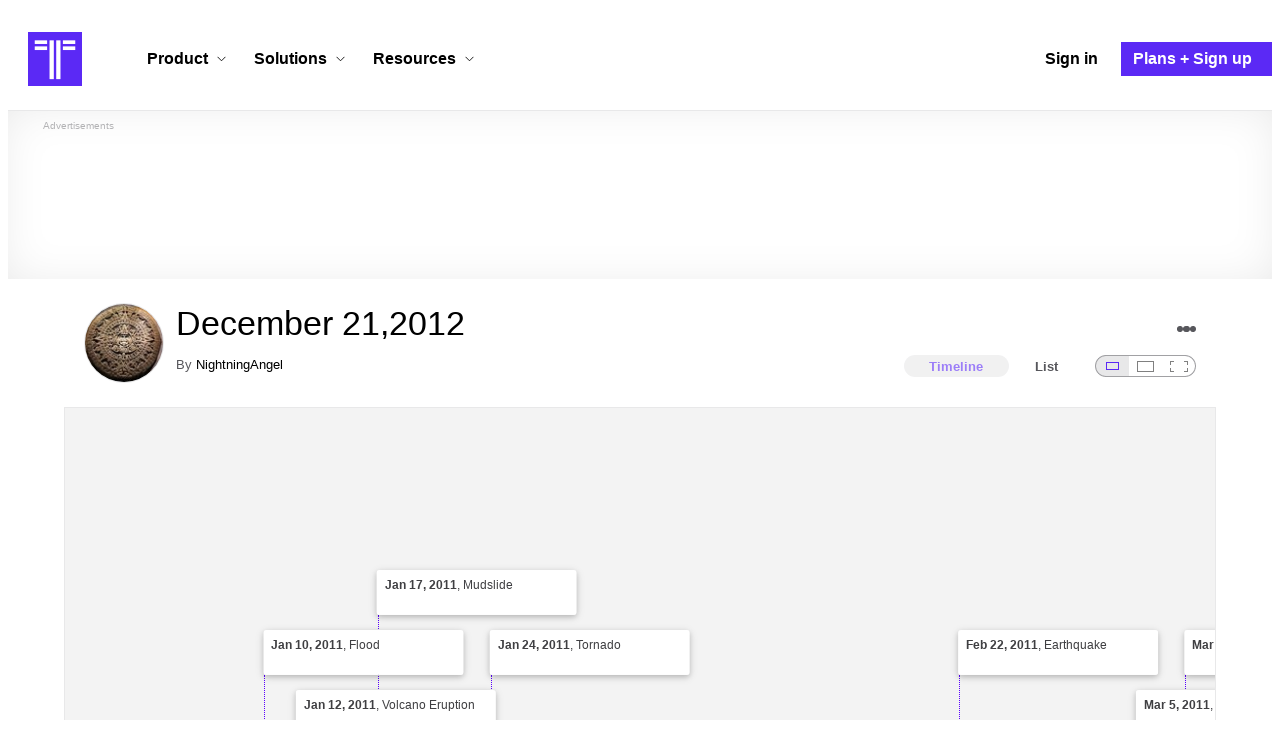

--- FILE ---
content_type: text/html; charset=utf-8
request_url: https://www.timetoast.com/timelines/december-212012
body_size: 38787
content:

<!DOCTYPE html>
<html lang="en">
<head>
    <link rel="preconnect" href="//googleads.g.doubleclick.net">
  <link rel="dns-prefetch" href="//googleads.g.doubleclick.net">
  <link rel="preconnect" href="//www.gstatic.com" crossorigin>
  <link rel="preconnect" href="//www.google-analytics.com" crossorigin>
  <link rel="preconnect" href="//www.googletagservices.com" crossorigin>
  <link rel="preconnect" href="//www.googletagmanager.com" crossorigin>
  <link rel="dns-prefetch" href="//www.gstatic.com" crossorigin>
  <link rel="dns-prefetch" href="//www.google-analytics.com" crossorigin>
  <link rel="dns-prefetch" href="//www.googletagservices.com" crossorigin>
  <link rel="dns-prefetch" href="//www.googletagmanager.com" crossorigin>
<link rel="preconnect" href="//s3.amazonaws.com">
<link rel="preconnect" href="//cdn.timetoast.com">
<link rel="dns-prefetch" href="//s3.amazonaws.com">
<link rel="dns-prefetch" href="//cdn.timetoast.com">


      <meta charset="utf-8">
<title>Timeline: December 21,2012 | Timetoast</title>
<link rel="shortcut icon" type="image/x-icon" href="/favicon.ico">
<link rel="icon" type="image/png" href="/favicon-16x16.png" sizes="16x16">
<link rel="icon" type="image/png" href="/favicon-32x32.png" sizes="32x32">
<link rel="icon" type="image/png" href="/favicon-96x96.png" sizes="96x96">
<link rel="apple-touch-icon" type="image/png" href="/apple-touch-icon-57x57.png" sizes="57x57">
<link rel="apple-touch-icon" type="image/png" href="/apple-touch-icon-60x60.png" sizes="60x60">
<link rel="apple-touch-icon" type="image/png" href="/apple-touch-icon-72x72.png" sizes="72x72">
<link rel="apple-touch-icon" type="image/png" href="/apple-touch-icon-114x114.png" sizes="114x114">
<link rel="apple-touch-icon" type="image/png" href="/apple-touch-icon-120x120.png" sizes="120x120">
<link rel="apple-touch-icon" type="image/png" href="/apple-touch-icon-144x144.png" sizes="144x144">
<link rel="apple-touch-icon" type="image/png" href="/apple-touch-icon-152x152.png" sizes="152x152">
<link rel="apple-touch-icon" type="image/png" href="/apple-touch-icon-180x180.png" sizes="180x180">
<link rel="msapplication-square70x70logo" type="image/x-icon" href="/smalltile.png">
<link rel="msapplication-square150x150logo" type="image/x-icon" href="/mediumtile.png">
<link rel="msapplication-wide310x150logo" type="image/x-icon" href="/widetile.png">
<link rel="msapplication-square310x310logo" type="image/x-icon" href="/largetile.png">
<meta name="keywords" content="timeline, timeline maker, interactive, create, historical, time, visualization, chronology, chronological, reference">
<link rel="canonical" href="https://www.timetoast.com/timelines/december-212012">
<link rel="image_src" href="https://s3.amazonaws.com/s3.timetoast.com/public/uploads/photo/1880008/image/69da2575bde748cbffcb5b1f0f5637f8?X-Amz-Algorithm=AWS4-HMAC-SHA256&amp;X-Amz-Credential=AKIAJB6ZCNNAN7BE7WDQ%2F20260115%2Fus-east-1%2Fs3%2Faws4_request&amp;X-Amz-Date=20260115T232423Z&amp;X-Amz-Expires=604800&amp;X-Amz-SignedHeaders=host&amp;X-Amz-Signature=a911fea8b57853b907fecd71dbf56df4d4094d821953098c9390284fd2dc24ff">
<meta name="twitter:card" content="summary">
<meta name="twitter:site" content="@timetoast">
<meta name="twitter:title" content="Timeline: December 21,2012">
<meta name="twitter:site_name" content="Timetoast">
<meta name="twitter:image" content="https://s3.amazonaws.com/s3.timetoast.com/public/uploads/photo/1880008/image/69da2575bde748cbffcb5b1f0f5637f8?X-Amz-Algorithm=AWS4-HMAC-SHA256&amp;X-Amz-Credential=AKIAJB6ZCNNAN7BE7WDQ%2F20260115%2Fus-east-1%2Fs3%2Faws4_request&amp;X-Amz-Date=20260115T232423Z&amp;X-Amz-Expires=604800&amp;X-Amz-SignedHeaders=host&amp;X-Amz-Signature=a911fea8b57853b907fecd71dbf56df4d4094d821953098c9390284fd2dc24ff">
<meta name="twitter:image:alt" content="Timetoast">
<meta name="twitter:image:width" content="480">
<meta name="twitter:image:height" content="480">
<meta name="twitter:image:src" content="https://s3.amazonaws.com/s3.timetoast.com/public/uploads/photo/1880008/image/69da2575bde748cbffcb5b1f0f5637f8?X-Amz-Algorithm=AWS4-HMAC-SHA256&amp;X-Amz-Credential=AKIAJB6ZCNNAN7BE7WDQ%2F20260115%2Fus-east-1%2Fs3%2Faws4_request&amp;X-Amz-Date=20260115T232423Z&amp;X-Amz-Expires=604800&amp;X-Amz-SignedHeaders=host&amp;X-Amz-Signature=a911fea8b57853b907fecd71dbf56df4d4094d821953098c9390284fd2dc24ff">
<meta property="og:title" content="Timeline: December 21,2012">
<meta property="og:type" content="website">
<meta property="og:site_name" content="Timetoast">
<meta property="og:image" content="https://s3.amazonaws.com/s3.timetoast.com/public/uploads/photo/1880008/image/69da2575bde748cbffcb5b1f0f5637f8?X-Amz-Algorithm=AWS4-HMAC-SHA256&amp;X-Amz-Credential=AKIAJB6ZCNNAN7BE7WDQ%2F20260115%2Fus-east-1%2Fs3%2Faws4_request&amp;X-Amz-Date=20260115T232423Z&amp;X-Amz-Expires=604800&amp;X-Amz-SignedHeaders=host&amp;X-Amz-Signature=a911fea8b57853b907fecd71dbf56df4d4094d821953098c9390284fd2dc24ff">
<meta property="og:image:alt" content="Timetoast">
<meta property="og:image:width" content="480">
<meta property="og:image:height" content="480">
<meta property="og:image:src" content="https://s3.amazonaws.com/s3.timetoast.com/public/uploads/photo/1880008/image/69da2575bde748cbffcb5b1f0f5637f8?X-Amz-Algorithm=AWS4-HMAC-SHA256&amp;X-Amz-Credential=AKIAJB6ZCNNAN7BE7WDQ%2F20260115%2Fus-east-1%2Fs3%2Faws4_request&amp;X-Amz-Date=20260115T232423Z&amp;X-Amz-Expires=604800&amp;X-Amz-SignedHeaders=host&amp;X-Amz-Signature=a911fea8b57853b907fecd71dbf56df4d4094d821953098c9390284fd2dc24ff">
<meta property="og:url" content="https://www.timetoast.com/timelines/december-212012">
<meta property="og:author" content="https://www.timetoast.com/users/180095">
<meta property="fb:page_id" content="163456097039250">
  


<meta name="csrf-param" content="authenticity_token" />
<meta name="csrf-token" content="OOIYcUADzhnl6iliotXmCRRh0vfo6MLkNToPei3GBQuSEuv62Aq66TmTp3hkSRll3RJqZIK1R8E0mHa9nyJx_Q" />
<meta name="csp-nonce" />
<meta name="application-name" content="Timetoast" data-page-generated-at-milliseconds-since-epoch="1768903941783" data-page-generated-at-human="2026-01-20 10:12:21 +0000"/>
<meta name="viewport" content="width=device-width,initial-scale=1">
  <style>
  :root {
    --default-primary-color: 255, 255, 255;
    --default-secondary-color: 91, 41, 245;
    --default-tertiary-color: 209, 221, 228;

    --theme-primary-color: var(--default-primary-color);
    --theme-secondary-color: var(--default-secondary-color);
    --theme-tertiary-color: var(--default-tertiary-color);
    --theme-gradient-opacity: 0.15;
    --theme-opacity: 0.6;
  }
</style>

  
  
  <link rel="stylesheet" href="//cdn.timetoast.com/vite/entrypoints/application.DRzxosAH.css" media="all" />
  <script>
  if(typeof window.Timetoast === 'undefined'){
    window.Timetoast = {}
  };
  window.Timetoast.settings = {
    assetHost: "//cdn.timetoast.com",
    uploadsEnabled: true
  };
  window.Timetoast.ready = function(init){
    var exec = function(){
      window.Timetoast.isReady ? init() : console.error("Timetoast was not ready... perhaps Timetoast JavaScript has not loaded properly?")
    }
    document.readyState === 'loading' ? document.addEventListener('DOMContentLoaded', exec) : exec()
  };
</script>
  
  <script>
    // Enable TCF support for gtag
    window ['gtag_enable_tcf_support'] = true;  
  </script>
  <!-- Global site tag (gtag.js) - Google Analytics -->
  <script async src="https://www.googletagmanager.com/gtag/js?id=G-VXMVMZP9NL" id="gtag-script"></script>
<script>
  window.dataLayer = window.dataLayer || [];
  function gtag(){dataLayer.push(arguments);}
  
  gtag('js', new Date());
  gtag('config', "G-VXMVMZP9NL");
</script>
  
        <script>
    var options = {
      google_ad_client: "ca-pub-3637961829875093",
      enable_page_level_ads: true,
    };
    (adsbygoogle = window.adsbygoogle || []).push(options);
  </script>


  <script type="application/ld+json">
{
  "@context": "https://schema.org",
  "@graph": [
    {
      "@type": "WebSite",
      "@id": "https://www.timetoast.com/#website",
      "url": "https://www.timetoast.com/",
      "name": "Timetoast",
      "publisher": { "@id": "https://www.timetoast.com/#organization" },
      "inLanguage": "en"
    },
    {
      "@type": "Organization",
      "@id": "https://www.timetoast.com/#organization",
      "name": "Timetoast",
      "url": "https://www.timetoast.com/",
      "logo": {
        "@type": "ImageObject",
        "@id": "https://www.timetoast.com/#logo",
        "url": "https://www.timetoast.com/favicon-96x96.png",
        "width": 96,
        "height": 96,
        "caption": "Timetoast logo"
      },
      "foundingDate": "2007-06-01",
      "founder": { "@type": "Person", "name": "Daniel Todd" },
      "foundingLocation": {
        "@type": "Place",
        "address": {
          "@type": "PostalAddress",
          "addressLocality": "London",
          "addressCountry": "GB"
        }
      },
      "sameAs": [
        "https://twitter.com/timetoast",
        "https://www.facebook.com/timetoast",
        "https://www.linkedin.com/company/timetoast/"
      ]
    },
    {
      "@type": "WebApplication",
      "@id": "https://www.timetoast.com/#webapp",
      "name": "Timetoast",
      "url": "https://www.timetoast.com/",
      "applicationCategory": "ProductivityApplication",
      "operatingSystem": "Web",
      "inLanguage": "en",
      "isAccessibleForFree": true,
      "description": "Timetoast is an interactive timeline maker for teams and individuals. Create, share, and present project roadmaps, historical overviews, or educational timelines with a clear and visual interface.",
      "featureList": [
        "Multiple timeline and grid views",
        "Custom fields and color-coding",
        "Filtering and sorting across all views",
        "Embeddable and shareable timelines"
      ],
      "publisher": { "@id": "https://www.timetoast.com/#organization" },
      "browserRequirements": "Requires a modern web browser with JavaScript enabled"
    }
  ]
}
</script>
  
  <style>:root {
  --view-theme-primary: #f3f3f3;
  --view-theme-primary-soft: #e1e1e1;
  --view-theme-primary-strong: #cdcdcd;
  --view-theme-primary-contrast: #3f3f42;
  --view-theme-secondary: #ffffff;
  --view-theme-secondary-soft: #ededed;
  --view-theme-secondary-strong: #d9d9d9;
  --view-theme-secondary-contrast: #3f3f42;
  --view-theme-tertiary: #808080;
  --view-theme-tertiary-soft: #6e6e6e;
  --view-theme-tertiary-strong: #5a5a5a;
  --view-theme-tertiary-contrast: #3f3f42;
  --view-theme-highlight: #5b29f5;
  --view-theme-highlight-soft: #754bf7;
  --view-theme-highlight-strong: #9372f8;
  --view-theme-highlight-contrast: #ffffff;
}</style>
</head>
<body id="timelines" class="show default-ui skyscrapable initial-load">

  
  <header id="js-site-header" class="stowaway-header site-header" role="banner">
    
    <div id="announcements-container"></div>
    <div class="site-header">
  <div class="header__container">
    
    <a class="site-header__logo m" aria-label="Timetoast Timeline Maker" href="https://www.timetoast.com/">
      <svg role="img" aria-hidden="true" focusable="false"><use xlink:href="#icons-timetoast-logo-square"></use></svg>
      <span class="visually-hidden">Timetoast</span>
</a>
    <input type="checkbox" id="nav-toggle">
    <label for="nav-toggle" class="hamburger-icon nav__toggle-label m" aria-label="Toggle navigation menu" aria-controls="site-navigation-menu" role="button" tabindex="0">
      <span class="menu-bar"></span>
      <span class="menu-bar"></span>
      <span class="menu-bar"></span>
    </label>

    <nav class="site-header-nav" id="site-navigation-menu" role="navigation" aria-label="Main navigation">
      
      <div class="nav__menu-wrapper">

        <div class="site-header-nav__mobile-header">
          <label for="nav-toggle" class="site-header-nav__mobile-close nav__toggle-label" aria-label="Toggle navigation menu" aria-controls="site-navigation-menu" aria-expanded="false">
          <svg aria-hidden="true"><use xlink:href="#streamline-delete-1"></use></svg>
          </label>
        </div>

        <ul class="nav__menu" role="menubar">
          <!-- Services Submenu -->
          <li class="site-header-nav-item site-header-nav-item--has-submenu js-submenu-item" role="none">
            <input type="checkbox" id="submenu-toggle-services" class="nav__submenu-toggle js-submenu-toggle" tabindex="-1">
            <div class="site-header-nav-item__content">
              <label for="submenu-toggle-services" id="submenu-services-label" class="nav__submenu-label" tabindex="0" role="button" aria-haspopup="menu" aria-expanded="false" aria-controls="submenu-services-menu">
                <span>
                  Product <svg class="nav__submenu-icon" aria-hidden="true"><use xlink:href="#icons-chevron-down"></use></svg>
                </span>
              </label>
            </div>
            <!-- Submenu content -->
            <nav class="nav__submenu js-submenu" id="submenu-services-menu" role="menu" aria-labelledby="submenu-services-label" aria-hidden="true">
              <div class="nav__submenu-content">
                <div class="nav__submenu-grid">
                  <div class="nav__submenu-section">
                    <h3 class="nav__submenu-title fancy">Product</h3>
                    <ul class="submenu-list submenu-list--grid">

                      <li>
                        <a class="submenu-item" title="Privacy &amp; Sharing – Control access to timelines" href="/features/privacy_and_sharing">
                          <h4>Privacy & Sharing</h4>
                          <p class="submenu-item-description">Control who can see and share timelines.</p>
</a>                      </li>

                      <li>
                        <a class="submenu-item" title="Dynamic Views – Switch timeline layouts" href="/features/views">
                          <h4>Dynamic Views</h4>
                          <p class="submenu-item-description">Switch between multiple timeline layouts.</p>
</a>                      </li>

                      <li>
                        <a class="submenu-item" title="Collaboration – Build and edit together" href="/features/collaboration">
                          <h4>Collaboration</h4>
                          <p class="submenu-item-description">Work with others to build and edit timelines together.</p>
</a>                      </li>

                      <li>
                        <a class="submenu-item" title="Date Handling – Support for various date formats" href="/features/date_handling">
                          <h4>Date Handling</h4>
                          <p class="submenu-item-description">BCE support, year-only dates and more.</p>
</a>                      </li>

                      <li>
                        <a class="submenu-item" title="Timeline Templates – Quick-start timeline projects" href="/templates">
                          <h4>Timeline Templates</h4>
                          <p class="submenu-item-description">Quick-start timeline projects with pre-built templates.</p>
</a>                      </li>

                    </ul>
                  </div>
                </div>
              </div>
            </nav>
          </li>

          <!-- Solutions Submenu -->
          <li class="site-header-nav-item site-header-nav-item--has-submenu js-submenu-item" role="none">
            <input type="checkbox" id="submenu-toggle-products" class="nav__submenu-toggle js-submenu-toggle" tabindex="-1">
            <div class="site-header-nav-item__content">
              <label for="submenu-toggle-products" id="submenu-products-label" class="nav__submenu-label" tabindex="0" role="button" aria-haspopup="menu" aria-expanded="false" aria-controls="submenu-products-menu">
                <span>
                  Solutions <svg class="nav__submenu-icon" aria-hidden="true"><use xlink:href="#icons-chevron-down"></use></svg>
                </span>
              </label>
            </div>
            <!-- Submenu content -->
            <nav class="nav__submenu js-submenu" id="submenu-products-menu" role="menu" aria-labelledby="submenu-products-label" aria-hidden="true">
              <div class="nav__submenu-content">
                <div class="nav__submenu-grid">
                  <div class="nav__submenu-section">
                    <h3 class="nav__submenu-title fancy">Solutions</h3>
                    <ul class="submenu-list submenu-list--grid">
                      <li role="none">
                        <a class="submenu-item" title="Roadmapping – Plan projects with the help of timelines" aria-role="menuitem" href="/roadmapping">
                          <h4>Roadmapping</h4>
                          <p class="submenu-item-description">Plan projects, product launches, and more with roadmaps.</p>
</a>                      </li>
                      <li role="none">
                        <a class="submenu-item" title="Project Management – Track milestones using timelines" aria-role="menuitem" href="/project-management">
                          <h4>Project Management</h4>
                          <p class="submenu-item-description">Track project milestones and deadlines with timelines.</p>
</a>                      </li>
                      <li role="none">
                        <a class="submenu-item" title="Education – Interactive timelines for learning" aria-role="menuitem" href="/education">
                          <h4>Education</h4>
                          <p class="submenu-item-description">Teach history, science, and more with interactive timelines.</p>
</a>                      </li>
                      <li role="none">
                        <a class="submenu-item" title="Biographies – Document lives with timelines" aria-role="menuitem" href="/biographies">
                          <h4>Biographies</h4>
                          <p class="submenu-item-description">Document the lives of famous people and family members.</p>
</a>                      </li>

                      <li role="none">
                        <a class="submenu-item" title="Legal Cases – Document legal timelines" aria-role="menuitem" href="/legal-cases">
                          <h4>Legal Cases</h4>
                          <p class="submenu-item-description">Document the timeline of legal cases and court proceedings.</p>
</a>                      </li>
                    </ul>

                  </div>
                </div>
              </div>
            </nav>
          </li>

          <!-- Resources Submenu -->
          <li class="site-header-nav-item site-header-nav-item--has-submenu site-header-nav-item--divider js-submenu-item" role="none">
            <input type="checkbox" id="submenu-toggle-resources" class="nav__submenu-toggle js-submenu-toggle" tabindex="-1">
            <div class="site-header-nav-item__content">
              <label for="submenu-toggle-resources" id="submenu-resources-label" class="nav__submenu-label" tabindex="0" role="button" aria-haspopup="menu" aria-expanded="false" aria-controls="submenu-resources-menu">
                <span>
                  Resources <svg class="nav__submenu-icon" aria-hidden="true"><use xlink:href="#icons-chevron-down"></use></svg>
                </span>
              </label>
            </div>
            <!-- Submenu content -->
            <nav class="nav__submenu js-submenu" id="submenu-resources-menu" role="menu" aria-labelledby="submenu-resources-label" aria-hidden="true">
              <div class="nav__submenu-content">
                <div class="nav__submenu-grid nav__submenu-grid--two-columns">

                  <div class="nav__submenu-section p">
                    <h3 class="nav__submenu-title fancy">Resources</h3>
                    <ul class="submenu-list submenu-list--grid">
                      <li role="none">
                        <a title="Help Center – Find answers about our Timeline Maker" class="submenu-item" aria-role="menuitem" href="https://help.timetoast.com/en">
                          <h4>Help Center</h4>
                          Find answers and support for your questions.
</a>                      </li>
                      <li role="none">
                        <a title="Blog – Latest news" class="submenu-item" aria-role="menuitem" href="https://blog.timetoast.com">
                          <h4>The Timetoast Blog</h4>
                          Read the latest news and updates.
</a>                      </li>
                      <li role="none">
                        <a title="About – Learn more about us" class="submenu-item" aria-role="menuitem" href="/about">
                          <h4>About</h4>
                          Learn more about who we are and what we do.
</a>                      </li>
                      <li role="none">
                        <a title="Contact Us – Get in touch" class="submenu-item" aria-role="menuitem" href="/contact">
                          <h4>Contact Us</h4>
                          Get in touch. Report bugs, suggest features, or ask questions.
</a>                      </li>
                    </ul>

                  </div>

                  <div class="nav__submenu-section p">
                    <h3 class="nav__submenu-title fancy">Published Timelines</h3>
                    <a title="Search Published Timelines – Explore content" class="submenu-item js-search" href="/search/timelines">
                      <h4>Search Published Timelines</h4>
                      Search through published timelines on Timetoast.
</a>                    <ul class="submenu-list submenu-list--grid">
                      <li role="none">
                        <a title="Timeline Categories – Browse by category" class="submenu-item" aria-role="menuitem" href="/categories">
                          <h4>Timeline Categories</h4>
                          Browse timelines by category.
</a>                      </li>
                      <li role="none">
                        <a title="Popular Timelines – Widely viewed" class="submenu-item" aria-role="menuitem" href="/popular">
                          <h4>Popular timelines</h4>
                          Widely viewed and shared content.
</a>                      </li>
                    </ul>

                  </div>

                </div>
              </div>
            </nav>
          </li>

          <li class='site-header-nav-item' role='none'>
  <a class="site-header-nav-item__content" title="Sign in to your Timetoast account" aria-label="Sign in" aria-role="menuitem" href="/users/sign_in">
    <span>Sign in</span>
</a></li>
<li class='site-header-nav-item site-header-nav-item--special' role='none'>
  <a class="site-header-nav-item__content" title="View our pricing plans and sign up for an account" aria-label="Plans and Sign up" aria-role="menuitem" href="/plans">
    <span>Plans + Sign up</span>
</a></li>
        </ul>

      </div>

    </nav>
  </div>
</div>
  </header>
  
  <main class="main-content" role="main">
    <div id="js-site-search-target"></div>
        <div class="reclame reclame--1 p-x">
        <div class="ad-wrapper">
    <div class="ad-label"></div>
    <!-- timelines_top_responsive -->
    <ins class="adsbygoogle ad"
      data-ad-client="ca-pub-3637961829875093"
      data-ad-slot="9797814977"
      data-ad-channel="7526223846"></ins>
    <script>
  (adsbygoogle=window.adsbygoogle||[]).push({});
</script>


  </div>

    </div>


          <div class="skyscrapers-container">
    <div class="reclame reclame--4">
        <div class="ad-wrapper">
    <div class="ad-label"></div>
    <!-- timelines-show-aft-skyscraper-responsive -->
    <ins class="adsbygoogle ad"
      data-ad-client="ca-pub-3637961829875093"
      data-ad-slot="1552629376"
      data-ad-channel="7526223846"></ins>
    <script>
  (adsbygoogle=window.adsbygoogle||[]).push({});
</script>


  </div>

    </div>
    <div class="reclame reclame--5">
        <div class="ad-wrapper">
    <div class="ad-label"></div>
    <!-- timelines-show-aft-skyscraper-responsive -->
    <ins class="adsbygoogle ad"
      data-ad-client="ca-pub-3637961829875093"
      data-ad-slot="1552629376"
      data-ad-channel="7526223846"></ins>
    <script>
  (adsbygoogle=window.adsbygoogle||[]).push({});
</script>


  </div>

    </div>
  </div>



    <div class="container has-bg">
      
<script>
  document.querySelectorAll('.js-flash-notification').forEach(function(node) {
    var dismissButton = node.querySelector('.js-dismiss');
    // If a button exists, attach the event
    if(dismissButton) {
      dismissButton.addEventListener('click', function(event) {
        event.target.closest('.js-flash-notification').classList.add('flash-notification--closed');
      });
    }
  });
</script>
    </div>

    <div class="flexy">
      <div class="flexy-main">
        <div class="container has-bg">
          
          
        </div>
        
<article id="timeline_207737" data-language="english">
  <div class="container has-bg timeline-header-container">

      <header class="p-x timeline-header">


      <div class="p-y container has-bg timeline-header__content">
      <div class="circular-image timeline-header__image">
        <img alt="Mayan calendar&#39;" width="80" height="80" src="https://s3.amazonaws.com/s3.timetoast.com/public/uploads/photo/1880008/image/medium_square-586b046e6cfd65300aa8be7f10dcb0b2.jpg?X-Amz-Algorithm=AWS4-HMAC-SHA256&amp;X-Amz-Credential=AKIAJB6ZCNNAN7BE7WDQ%2F20260115%2Fus-east-1%2Fs3%2Faws4_request&amp;X-Amz-Date=20260115T232423Z&amp;X-Amz-Expires=604800&amp;X-Amz-SignedHeaders=host&amp;X-Amz-Signature=a5857d63242e7e7b683306b096ac29f0c24ddc00552c5b5f3cd0bbd374712d5b" />
      </div>
  <h1 class="timeline-header__heading">December 21,2012</h1>
  <div class="timeline-header__sub-heading">
    By <a title="NightningAngel &#39;s profile" href="/users/180095">NightningAngel </a>
  </div>
  <div class="timeline-header__actions">
    <div class="timeline-header__actions-right-align">
      <div id="timeline-head-actions-react-target"></div>
    </div>
  </div>

  <div class="timeline-header__controls">
    <div id="timeline-rating-target" class="timeline-header__control timeline-header__rating-controls"></div>
    <div id="view-type-react-target" class="timeline-header__control timeline-header__view-type-controls view-type-controls"></div>
    <div id="view-size-react-target" class="timeline-header__control timeline-header__view-size-controls view-size-controls"></div>
  </div>
</div>
    </header>
  </div>

  <div id="timeline-react-target" class="block timeline-view-container">
    <div class="view view--size-small view--type-list view--with-top-bottom-border">
      <div class="timeline timeline--vertical">

    <ul class="timeline-items">
        
<li class="timeline-item timeline-item--viewer">
  <div class="timeline-item__connector-line"></div>
  <div class="timeline-item__dot">
    <div class="dot__graphic"></div>
  </div>
  <div class="timeline-item__content-wrapper">
    <div class="timeline-item-detail timeline-item__content">
      <div class="timeline-item-detail__content p-t p-b">
        <div class="timeline-item-detail__meta p-x">
          <div class="timeline-item-detail__time">
            <time datetime="2011-01-01T00:00:00+00:00" class="date">Jan 1, 2011</time>
          </div>
          <h2 class="timeline-item-detail__title">
            Tornado
          </h2>
        </div>
          <div class="timeline-item-detail__description block p-x">
            In Mississippi, seven tornados appeared within three hours. Only 3 people were injured and $10 million dollars totaled in damage.
          </div>
      </div>
    </div>
  </div>
</li>

  <li class="timeline-item timeline-item--viewer">
  <div class="timeline-item__connector-line"></div>
  <div class="timeline-item__dot">
    <div class="dot__graphic"></div>
  </div>
  <div class="timeline-item__content-wrapper">

    <div class="timeline-item-detail timeline-item__content">
      <div class="timeline-item-detail__content p-t p-b">
        <div class="timeline-item-detail__meta p-x">
          <div class="timeline-item-detail__time">
            Period: <time datetime="2011-01-01T00:00:00+00:00" class="date">Jan 1, 2011</time> to <time datetime="2011-11-02T00:00:00+00:00" class="date">Nov 2, 2011</time>
          </div>
          <h2 class="timeline-item-detail__title">
            Natural Disasters of 2011
          </h2>
        </div>
      </div>
    </div>
  </div>
</li>

  
<li class="timeline-item timeline-item--viewer">
  <div class="timeline-item__connector-line"></div>
  <div class="timeline-item__dot">
    <div class="dot__graphic"></div>
  </div>
  <div class="timeline-item__content-wrapper">
    <div class="timeline-item-detail timeline-item__content">
      <div class="timeline-item-detail__content p-t p-b">
        <div class="timeline-item-detail__meta p-x">
          <div class="timeline-item-detail__time">
            <time datetime="2011-01-10T00:00:00+00:00" class="date">Jan 10, 2011</time>
          </div>
          <h2 class="timeline-item-detail__title">
            Flood
          </h2>
        </div>
          <div class="timeline-item-detail__description block p-x">
            In Australia, massive flooding caused at lease 8 deaths and 72 people missing.
          </div>
      </div>
    </div>
  </div>
</li>

  
<li class="timeline-item timeline-item--viewer">
  <div class="timeline-item__connector-line"></div>
  <div class="timeline-item__dot">
    <div class="dot__graphic"></div>
  </div>
  <div class="timeline-item__content-wrapper">
    <div class="timeline-item-detail timeline-item__content">
      <div class="timeline-item-detail__content p-t p-b">
        <div class="timeline-item-detail__meta p-x">
          <div class="timeline-item-detail__time">
            <time datetime="2011-01-11T00:00:00+00:00" class="date">Jan 11, 2011</time>
          </div>
          <h2 class="timeline-item-detail__title">
            Floods and landslides
          </h2>
        </div>
          <div class="timeline-item-detail__description block p-x">
            In Rio de Janeiro, Brazil; hundreds ( about 720) were killed by killed by floods and landslides triggered by heavy rains.
          </div>
      </div>
    </div>
  </div>
</li>

  
<li class="timeline-item timeline-item--viewer">
  <div class="timeline-item__connector-line"></div>
  <div class="timeline-item__dot">
    <div class="dot__graphic"></div>
  </div>
  <div class="timeline-item__content-wrapper">
    <div class="timeline-item-detail timeline-item__content">
      <div class="timeline-item-detail__content p-t p-b">
        <div class="timeline-item-detail__meta p-x">
          <div class="timeline-item-detail__time">
            <time datetime="2011-01-12T00:00:00+00:00" class="date">Jan 12, 2011</time>
          </div>
          <h2 class="timeline-item-detail__title">
            Volcano Eruption
          </h2>
        </div>
          <div class="timeline-item-detail__description block p-x">
            In Indonesia, a volcano name Krakatau erupted. It had forced the evacuation of tens of thousands of people; about 20,000 people died.
          </div>
      </div>
    </div>
  </div>
</li>

  
<li class="timeline-item timeline-item--viewer">
  <div class="timeline-item__connector-line"></div>
  <div class="timeline-item__dot">
    <div class="dot__graphic"></div>
  </div>
  <div class="timeline-item__content-wrapper">
    <div class="timeline-item-detail timeline-item__content">
      <div class="timeline-item-detail__content p-t p-b">
        <div class="timeline-item-detail__meta p-x">
          <div class="timeline-item-detail__time">
            <time datetime="2011-01-13T00:00:00+00:00" class="date">Jan 13, 2011</time>
          </div>
          <h2 class="timeline-item-detail__title">
            Floods and Lanslides continued...
          </h2>
        </div>
          <div class="timeline-item-detail__description block p-x">
            In Rio de Janeiro, Brazil, the death toll rose 381 due to heavy rains.
          </div>
      </div>
    </div>
  </div>
</li>

  
<li class="timeline-item timeline-item--viewer">
  <div class="timeline-item__connector-line"></div>
  <div class="timeline-item__dot">
    <div class="dot__graphic"></div>
  </div>
  <div class="timeline-item__content-wrapper">
    <div class="timeline-item-detail timeline-item__content">
      <div class="timeline-item-detail__content p-t p-b">
        <div class="timeline-item-detail__meta p-x">
          <div class="timeline-item-detail__time">
            <time datetime="2011-01-14T00:00:00+00:00" class="date">Jan 14, 2011</time>
          </div>
          <h2 class="timeline-item-detail__title">
            Floods and Lanslides continued...
          </h2>
        </div>
          <div class="timeline-item-detail__description block p-x">
            Again, in Brazil, more heavy rains have caused the death toll to rise over 500 more innocent people.
          </div>
      </div>
    </div>
  </div>
</li>

  
<li class="timeline-item timeline-item--viewer">
  <div class="timeline-item__connector-line"></div>
  <div class="timeline-item__dot">
    <div class="dot__graphic"></div>
  </div>
  <div class="timeline-item__content-wrapper">
    <div class="timeline-item-detail timeline-item__content">
      <div class="timeline-item-detail__content p-t p-b">
        <div class="timeline-item-detail__meta p-x">
          <div class="timeline-item-detail__time">
            <time datetime="2011-01-17T00:00:00+00:00" class="date">Jan 17, 2011</time>
          </div>
          <h2 class="timeline-item-detail__title">
            Mudslide
          </h2>
        </div>
          <div class="timeline-item-detail__description block p-x">
            In Brazil, a killer mudslide murdered at least 400 people.
          </div>
      </div>
    </div>
  </div>
</li>

  
<li class="timeline-item timeline-item--viewer">
  <div class="timeline-item__connector-line"></div>
  <div class="timeline-item__dot">
    <div class="dot__graphic"></div>
  </div>
  <div class="timeline-item__content-wrapper">
    <div class="timeline-item-detail timeline-item__content">
      <div class="timeline-item-detail__content p-t p-b">
        <div class="timeline-item-detail__meta p-x">
          <div class="timeline-item-detail__time">
            <time datetime="2011-01-24T00:00:00+00:00" class="date">Jan 24, 2011</time>
          </div>
          <h2 class="timeline-item-detail__title">
            Tornado
          </h2>
        </div>
          <div class="timeline-item-detail__description block p-x">
            In eastern Europe a total of three tornadoes landed in Turkey and Greece. The only fatalaties were several cattle and severe damage to industrial structures.
          </div>
      </div>
    </div>
  </div>
</li>

  
<li class="timeline-item timeline-item--viewer">
  <div class="timeline-item__connector-line"></div>
  <div class="timeline-item__dot">
    <div class="dot__graphic"></div>
  </div>
  <div class="timeline-item__content-wrapper">
    <div class="timeline-item-detail timeline-item__content">
      <div class="timeline-item-detail__content p-t p-b">
        <div class="timeline-item-detail__meta p-x">
          <div class="timeline-item-detail__time">
            <time datetime="2011-01-27T00:00:00+00:00" class="date">Jan 27, 2011</time>
          </div>
          <h2 class="timeline-item-detail__title">
            Volcano Eruption
          </h2>
        </div>
          <div class="timeline-item-detail__description block p-x">
            In Japan, the volcano named Kirishima erupted. Some residents were evacuated, trains were cancelled, and roads/highways were closed to do lack of visibility.
          </div>
      </div>
    </div>
  </div>
</li>

  
<li class="timeline-item timeline-item--viewer">
  <div class="timeline-item__connector-line"></div>
  <div class="timeline-item__dot">
    <div class="dot__graphic"></div>
  </div>
  <div class="timeline-item__content-wrapper">
    <div class="timeline-item-detail timeline-item__content">
      <div class="timeline-item-detail__content p-t p-b">
        <div class="timeline-item-detail__meta p-x">
          <div class="timeline-item-detail__time">
            <time datetime="2011-02-22T00:00:00+00:00" class="date">Feb 22, 2011</time>
          </div>
          <h2 class="timeline-item-detail__title">
            Earthquake
          </h2>
        </div>
          <div class="timeline-item-detail__description block p-x">
            The New Zealand Christ Church had an 6.3 earthquake and it killed at least 65 people.
          </div>
      </div>
    </div>
  </div>
</li>

  
<li class="timeline-item timeline-item--viewer">
  <div class="timeline-item__connector-line"></div>
  <div class="timeline-item__dot">
    <div class="dot__graphic"></div>
  </div>
  <div class="timeline-item__content-wrapper">
    <div class="timeline-item-detail timeline-item__content">
      <div class="timeline-item-detail__content p-t p-b">
        <div class="timeline-item-detail__meta p-x">
          <div class="timeline-item-detail__time">
            <time datetime="2011-02-24T00:00:00+00:00" class="date">Feb 24, 2011</time>
          </div>
          <h2 class="timeline-item-detail__title">
            Tornados
          </h2>
        </div>
          <div class="timeline-item-detail__description block p-x">
            Several tornados touched down across the southern United States. There were all injuries.
          </div>
      </div>
    </div>
  </div>
</li>

  
<li class="timeline-item timeline-item--viewer">
  <div class="timeline-item__connector-line"></div>
  <div class="timeline-item__dot">
    <div class="dot__graphic"></div>
  </div>
  <div class="timeline-item__content-wrapper">
    <div class="timeline-item-detail timeline-item__content">
      <div class="timeline-item-detail__content p-t p-b">
        <div class="timeline-item-detail__meta p-x">
          <div class="timeline-item-detail__time">
            <time datetime="2011-02-27T00:00:00+00:00" class="date">Feb 27, 2011</time>
          </div>
          <h2 class="timeline-item-detail__title">
            Several Tornados
          </h2>
        </div>
          <div class="timeline-item-detail__description block p-x">
            At least 30 tornados were reported across the midwest and southern U.S. Only 1 death was acconted for and the rest was injuries.
          </div>
      </div>
    </div>
  </div>
</li>

  
<li class="timeline-item timeline-item--viewer">
  <div class="timeline-item__connector-line"></div>
  <div class="timeline-item__dot">
    <div class="dot__graphic"></div>
  </div>
  <div class="timeline-item__content-wrapper">
    <div class="timeline-item-detail timeline-item__content">
      <div class="timeline-item-detail__content p-t p-b">
        <div class="timeline-item-detail__meta p-x">
          <div class="timeline-item-detail__time">
            <time datetime="2011-03-04T00:00:00+00:00" class="date">Mar 4, 2011</time>
          </div>
          <h2 class="timeline-item-detail__title">
            Volcano Eruption
          </h2>
        </div>
          <div class="timeline-item-detail__description block p-x">
            In Guatemala, the volcano named Santa Maria erupted. The ash created by the eruption landed on surrounding farms.
          </div>
      </div>
    </div>
  </div>
</li>

  
<li class="timeline-item timeline-item--viewer">
  <div class="timeline-item__connector-line"></div>
  <div class="timeline-item__dot">
    <div class="dot__graphic"></div>
  </div>
  <div class="timeline-item__content-wrapper">
    <div class="timeline-item-detail timeline-item__content">
      <div class="timeline-item-detail__content p-t p-b">
        <div class="timeline-item-detail__meta p-x">
          <div class="timeline-item-detail__time">
            <time datetime="2011-03-05T00:00:00+00:00" class="date">Mar 5, 2011</time>
          </div>
          <h2 class="timeline-item-detail__title">
            Tornados
          </h2>
        </div>
          <div class="timeline-item-detail__description block p-x">
            Ten tornados scattered across Lousiana, Mississippi, and Alabama. There was only 1 death. It was the motrher trying to protect her daughter.
          </div>
      </div>
    </div>
  </div>
</li>

  
<li class="timeline-item timeline-item--viewer">
  <div class="timeline-item__connector-line"></div>
  <div class="timeline-item__dot">
    <div class="dot__graphic"></div>
  </div>
  <div class="timeline-item__content-wrapper">
    <div class="timeline-item-detail timeline-item__content">
      <div class="timeline-item-detail__content p-t p-b">
        <div class="timeline-item-detail__meta p-x">
          <div class="timeline-item-detail__time">
            <time datetime="2011-03-08T00:00:00+00:00" class="date">Mar 8, 2011</time>
          </div>
          <h2 class="timeline-item-detail__title">
            Tornados
          </h2>
        </div>
          <div class="timeline-item-detail__description block p-x">
            Twenty tornados spattered across the Florida panhandle, Louisiana, and north Texas, There was no reported deaths.
          </div>
      </div>
    </div>
  </div>
</li>

  
<li class="timeline-item timeline-item--viewer">
  <div class="timeline-item__connector-line"></div>
  <div class="timeline-item__dot">
    <div class="dot__graphic"></div>
  </div>
  <div class="timeline-item__content-wrapper">
    <div class="timeline-item-detail timeline-item__content">
      <div class="timeline-item-detail__content p-t p-b">
        <div class="timeline-item-detail__meta p-x">
          <div class="timeline-item-detail__time">
            <time datetime="2011-03-11T00:00:00+00:00" class="date">Mar 11, 2011</time>
          </div>
          <h2 class="timeline-item-detail__title">
            Earthquake and Tsunami
          </h2>
        </div>
          <div class="timeline-item-detail__description block p-x">
            In Japan, a deadly 8.9 earthquake rattled Japan and then a Tsunami hit its coast. Over 20,000 people died. The worse in Japan history.
          </div>
      </div>
    </div>
  </div>
</li>

  
<li class="timeline-item timeline-item--viewer">
  <div class="timeline-item__connector-line"></div>
  <div class="timeline-item__dot">
    <div class="dot__graphic"></div>
  </div>
  <div class="timeline-item__content-wrapper">
    <div class="timeline-item-detail timeline-item__content">
      <div class="timeline-item-detail__content p-t p-b">
        <div class="timeline-item-detail__meta p-x">
          <div class="timeline-item-detail__time">
            <time datetime="2011-03-21T00:00:00+00:00" class="date">Mar 21, 2011</time>
          </div>
          <h2 class="timeline-item-detail__title">
            (21st-23) Tornados
          </h2>
        </div>
          <div class="timeline-item-detail__description block p-x">
            Fifteen tornados was reported in California, Iowa, Tennesse, and Pennsylvania. No deaths were reported, but there was severe damage.
          </div>
      </div>
    </div>
  </div>
</li>

  
<li class="timeline-item timeline-item--viewer">
  <div class="timeline-item__connector-line"></div>
  <div class="timeline-item__dot">
    <div class="dot__graphic"></div>
  </div>
  <div class="timeline-item__content-wrapper">
    <div class="timeline-item-detail timeline-item__content">
      <div class="timeline-item-detail__content p-t p-b">
        <div class="timeline-item-detail__meta p-x">
          <div class="timeline-item-detail__time">
            <time datetime="2011-03-24T00:00:00+00:00" class="date">Mar 24, 2011</time>
          </div>
          <h2 class="timeline-item-detail__title">
            Strong Earthquake
          </h2>
        </div>
          <div class="timeline-item-detail__description block p-x">
            In Myanmar, a region bordering China, Laos, and Thailand had a 6.8 earthquake; it destroyed many homes and killed many.
          </div>
      </div>
    </div>
  </div>
</li>

  
<li class="timeline-item timeline-item--viewer">
  <div class="timeline-item__connector-line"></div>
  <div class="timeline-item__dot">
    <div class="dot__graphic"></div>
  </div>
  <div class="timeline-item__content-wrapper">
    <div class="timeline-item-detail timeline-item__content">
      <div class="timeline-item-detail__content p-t p-b">
        <div class="timeline-item-detail__meta p-x">
          <div class="timeline-item-detail__time">
            <time datetime="2011-03-28T00:00:00+00:00" class="date">Mar 28, 2011</time>
          </div>
          <h2 class="timeline-item-detail__title">
            Strong Earthquake
          </h2>
        </div>
          <div class="timeline-item-detail__description block p-x">
            In Japan;east of Sendai, Honshu,  a 6.1 earthquake came. Soon enough, a tsunami warning was in affect.
          </div>
      </div>
    </div>
  </div>
</li>

  
<li class="timeline-item timeline-item--viewer">
  <div class="timeline-item__connector-line"></div>
  <div class="timeline-item__dot">
    <div class="dot__graphic"></div>
  </div>
  <div class="timeline-item__content-wrapper">
    <div class="timeline-item-detail timeline-item__content">
      <div class="timeline-item-detail__content p-t p-b">
        <div class="timeline-item-detail__meta p-x">
          <div class="timeline-item-detail__time">
            <time datetime="2011-03-29T00:00:00+00:00" class="date">Mar 29, 2011</time>
          </div>
          <h2 class="timeline-item-detail__title">
            Tornados (29-30)
          </h2>
        </div>
          <div class="timeline-item-detail__description block p-x">
            Thirteen tornados was reported across Mississippi and Louisiana. Only seven people were injured at a local festival. The damage exceeded $5 million.
          </div>
      </div>
    </div>
  </div>
</li>

  
<li class="timeline-item timeline-item--viewer">
  <div class="timeline-item__connector-line"></div>
  <div class="timeline-item__dot">
    <div class="dot__graphic"></div>
  </div>
  <div class="timeline-item__content-wrapper">
    <div class="timeline-item-detail timeline-item__content">
      <div class="timeline-item-detail__content p-t p-b">
        <div class="timeline-item-detail__meta p-x">
          <div class="timeline-item-detail__time">
            <time datetime="2011-04-04T00:00:00+00:00" class="date">Apr 4, 2011</time>
          </div>
          <h2 class="timeline-item-detail__title">
            Tornados
          </h2>
        </div>
          <div class="timeline-item-detail__description block p-x">
            Across the southern United States, 46 tornados were accounted for. Nine deaths were recorded, people were trapped in debris, and there was many injuries.
          </div>
      </div>
    </div>
  </div>
</li>

  
<li class="timeline-item timeline-item--viewer">
  <div class="timeline-item__connector-line"></div>
  <div class="timeline-item__dot">
    <div class="dot__graphic"></div>
  </div>
  <div class="timeline-item__content-wrapper">
    <div class="timeline-item-detail timeline-item__content">
      <div class="timeline-item-detail__content p-t p-b">
        <div class="timeline-item-detail__meta p-x">
          <div class="timeline-item-detail__time">
            <time datetime="2011-04-04T00:00:00+00:00" class="date">Apr 4, 2011</time>
          </div>
          <h2 class="timeline-item-detail__title">
            Tornado
          </h2>
        </div>
          <div class="timeline-item-detail__description block p-x">
            In Bangledash, a powerful tornado hit seven districts, killing 12 people and leaving at least 150 injured.
          </div>
      </div>
    </div>
  </div>
</li>

  
<li class="timeline-item timeline-item--viewer">
  <div class="timeline-item__connector-line"></div>
  <div class="timeline-item__dot">
    <div class="dot__graphic"></div>
  </div>
  <div class="timeline-item__content-wrapper">
    <div class="timeline-item-detail timeline-item__content">
      <div class="timeline-item-detail__content p-t p-b">
        <div class="timeline-item-detail__meta p-x">
          <div class="timeline-item-detail__time">
            <time datetime="2011-04-09T00:00:00+00:00" class="date">Apr 9, 2011</time>
          </div>
          <h2 class="timeline-item-detail__title">
            Tornados
          </h2>
        </div>
          <div class="timeline-item-detail__description block p-x">
            In Virgina, Kentucky, Tennesse, and North Carolina, 5 tornados were accounted for. There was 8 injured and severe damage.
          </div>
      </div>
    </div>
  </div>
</li>

  
<li class="timeline-item timeline-item--viewer">
  <div class="timeline-item__connector-line"></div>
  <div class="timeline-item__dot">
    <div class="dot__graphic"></div>
  </div>
  <div class="timeline-item__content-wrapper">
    <div class="timeline-item-detail timeline-item__content">
      <div class="timeline-item-detail__content p-t p-b">
        <div class="timeline-item-detail__meta p-x">
          <div class="timeline-item-detail__time">
            <time datetime="2011-04-09T00:00:00+00:00" class="date">Apr 9, 2011</time>
          </div>
          <h2 class="timeline-item-detail__title">
            (9th-11th) Tornados
          </h2>
        </div>
          <div class="timeline-item-detail__description block p-x">
            In the midwestern United States,  there was 34 tornados. At least 14 people were injured.
          </div>
      </div>
    </div>
  </div>
</li>

  
<li class="timeline-item timeline-item--viewer">
  <div class="timeline-item__connector-line"></div>
  <div class="timeline-item__dot">
    <div class="dot__graphic"></div>
  </div>
  <div class="timeline-item__content-wrapper">
    <div class="timeline-item-detail timeline-item__content">
      <div class="timeline-item-detail__content p-t p-b">
        <div class="timeline-item-detail__meta p-x">
          <div class="timeline-item-detail__time">
            <time datetime="2011-04-14T00:00:00+00:00" class="date">Apr 14, 2011</time>
          </div>
          <h2 class="timeline-item-detail__title">
            (14th-16th) Tornados
          </h2>
        </div>
          <div class="timeline-item-detail__description block p-x">
            Across Oklahoma, Arkansas, Mississippi, Alabama, North Carolina, South Carolina, Virgina, Maryland, and Pennsylvania; 162 tornados were accounted for. There was at least 38 deaths and at least 160 injuries.
          </div>
      </div>
    </div>
  </div>
</li>

  
<li class="timeline-item timeline-item--viewer">
  <div class="timeline-item__connector-line"></div>
  <div class="timeline-item__dot">
    <div class="dot__graphic"></div>
  </div>
  <div class="timeline-item__content-wrapper">
    <div class="timeline-item-detail timeline-item__content">
      <div class="timeline-item-detail__content p-t p-b">
        <div class="timeline-item-detail__meta p-x">
          <div class="timeline-item-detail__time">
            <time datetime="2011-04-18T00:00:00+00:00" class="date">Apr 18, 2011</time>
          </div>
          <h2 class="timeline-item-detail__title">
            Hailstorm
          </h2>
        </div>
          <div class="timeline-item-detail__description block p-x">
            In China, a horrific hailstorm rolled in. It killed at least twelve people and left 27 injured.The damage was $7million.
          </div>
      </div>
    </div>
  </div>
</li>

  
<li class="timeline-item timeline-item--viewer">
  <div class="timeline-item__connector-line"></div>
  <div class="timeline-item__dot">
    <div class="dot__graphic"></div>
  </div>
  <div class="timeline-item__content-wrapper">
    <div class="timeline-item-detail timeline-item__content">
      <div class="timeline-item-detail__content p-t p-b">
        <div class="timeline-item-detail__meta p-x">
          <div class="timeline-item-detail__time">
            <time datetime="2011-04-19T00:00:00+00:00" class="date">Apr 19, 2011</time>
          </div>
          <h2 class="timeline-item-detail__title">
            (19th-24th) Tornados
          </h2>
        </div>
          <div class="timeline-item-detail__description block p-x">
            Across the midwest and the Great Plains, a total of 89 tornados was recorded. There was a major exptensive damage and numerous injuries.
          </div>
      </div>
    </div>
  </div>
</li>

  
<li class="timeline-item timeline-item--viewer">
  <div class="timeline-item__connector-line"></div>
  <div class="timeline-item__dot">
    <div class="dot__graphic"></div>
  </div>
  <div class="timeline-item__content-wrapper">
    <div class="timeline-item-detail timeline-item__content">
      <div class="timeline-item-detail__content p-t p-b">
        <div class="timeline-item-detail__meta p-x">
          <div class="timeline-item-detail__time">
            <time datetime="2011-04-22T00:00:00+00:00" class="date">Apr 22, 2011</time>
          </div>
          <h2 class="timeline-item-detail__title">
            Tornado
          </h2>
        </div>
          <div class="timeline-item-detail__description block p-x">
            In Lambert, Missouri, at St.Louis International Airport; a deadly Tornado came.  A miracle happened when no one died.
          </div>
      </div>
    </div>
  </div>
</li>

  
<li class="timeline-item timeline-item--viewer">
  <div class="timeline-item__connector-line"></div>
  <div class="timeline-item__dot">
    <div class="dot__graphic"></div>
  </div>
  <div class="timeline-item__content-wrapper">
    <div class="timeline-item-detail timeline-item__content">
      <div class="timeline-item-detail__content p-t p-b">
        <div class="timeline-item-detail__meta p-x">
          <div class="timeline-item-detail__time">
            <time datetime="2011-04-25T00:00:00+00:00" class="date">Apr 25, 2011</time>
          </div>
          <h2 class="timeline-item-detail__title">
            (25th-28th) Tornados.
          </h2>
        </div>
          <div class="timeline-item-detail__description block p-x">
            Over 300 tornados hit the southern United states as well as the midwest and parts of the northesat. They only know of 322 deaths. It is known as the 2011 Super Outbreak.
          </div>
      </div>
    </div>
  </div>
</li>

  
<li class="timeline-item timeline-item--viewer">
  <div class="timeline-item__connector-line"></div>
  <div class="timeline-item__dot">
    <div class="dot__graphic"></div>
  </div>
  <div class="timeline-item__content-wrapper">
    <div class="timeline-item-detail timeline-item__content">
      <div class="timeline-item-detail__content p-t p-b">
        <div class="timeline-item-detail__meta p-x">
          <div class="timeline-item-detail__time">
            <time datetime="2011-05-05T00:00:00+00:00" class="date">May 5, 2011</time>
          </div>
          <h2 class="timeline-item-detail__title">
            Tropical Storm Aere (Bebeng)
          </h2>
        </div>
          <div class="timeline-item-detail__description block p-x">
            Aere lasted until May 12th and killed 48 people, along with $31.7 million in damage.
          </div>
      </div>
    </div>
  </div>
</li>

  
<li class="timeline-item timeline-item--viewer">
  <div class="timeline-item__connector-line"></div>
  <div class="timeline-item__dot">
    <div class="dot__graphic"></div>
  </div>
  <div class="timeline-item__content-wrapper">
    <div class="timeline-item-detail timeline-item__content">
      <div class="timeline-item-detail__content p-t p-b">
        <div class="timeline-item-detail__meta p-x">
          <div class="timeline-item-detail__time">
            <time datetime="2011-05-09T00:00:00+00:00" class="date">May 9, 2011</time>
          </div>
          <h2 class="timeline-item-detail__title">
            Tornados (9th and 10th)
          </h2>
        </div>
          <div class="timeline-item-detail__description block p-x">
            Roughly 6 tornados hit eastern Nebraska all the way to South Dakota. One of the tornados destryoed a transmisssion tower, but no death or injuries were reported.
          </div>
      </div>
    </div>
  </div>
</li>

  
<li class="timeline-item timeline-item--viewer">
  <div class="timeline-item__connector-line"></div>
  <div class="timeline-item__dot">
    <div class="dot__graphic"></div>
  </div>
  <div class="timeline-item__content-wrapper">
    <div class="timeline-item-detail timeline-item__content">
      <div class="timeline-item-detail__content p-t p-b">
        <div class="timeline-item-detail__meta p-x">
          <div class="timeline-item-detail__time">
            <time datetime="2011-05-10T00:00:00+00:00" class="date">May 10, 2011</time>
          </div>
          <h2 class="timeline-item-detail__title">
            Tornado
          </h2>
        </div>
          <div class="timeline-item-detail__description block p-x">
            A deadly tornado struck New Zealand. At least 1 person was killed and at least 20 were injured.
          </div>
      </div>
    </div>
  </div>
</li>

  
<li class="timeline-item timeline-item--viewer">
  <div class="timeline-item__connector-line"></div>
  <div class="timeline-item__dot">
    <div class="dot__graphic"></div>
  </div>
  <div class="timeline-item__content-wrapper">
    <div class="timeline-item-detail timeline-item__content">
      <div class="timeline-item-detail__content p-t p-b">
        <div class="timeline-item-detail__meta p-x">
          <div class="timeline-item-detail__time">
            <time datetime="2011-05-11T00:00:00+00:00" class="date">May 11, 2011</time>
          </div>
          <h2 class="timeline-item-detail__title">
            (11th-13th) Tornados
          </h2>
        </div>
          <div class="timeline-item-detail__description block p-x">
            About 22 tornados hit the Four Corners Region and the central plains. Severe damage was done, but no deaths or injuries occurred.
          </div>
      </div>
    </div>
  </div>
</li>

  
<li class="timeline-item timeline-item--viewer">
  <div class="timeline-item__connector-line"></div>
  <div class="timeline-item__dot">
    <div class="dot__graphic"></div>
  </div>
  <div class="timeline-item__content-wrapper">
    <div class="timeline-item-detail timeline-item__content">
      <div class="timeline-item-detail__content p-t p-b">
        <div class="timeline-item-detail__meta p-x">
          <div class="timeline-item-detail__time">
            <time datetime="2011-05-19T00:00:00+00:00" class="date">May 19, 2011</time>
          </div>
          <h2 class="timeline-item-detail__title">
            Typhoon Songda (Chedeng)
          </h2>
        </div>
          <div class="timeline-item-detail__description block p-x">
            Songda remained offshore, but caused flooding and at least 17 deaths. $287 million in damage was done.
          </div>
      </div>
    </div>
  </div>
</li>

  
<li class="timeline-item timeline-item--viewer">
  <div class="timeline-item__connector-line"></div>
  <div class="timeline-item__dot">
    <div class="dot__graphic"></div>
  </div>
  <div class="timeline-item__content-wrapper">
    <div class="timeline-item-detail timeline-item__content">
      <div class="timeline-item-detail__content p-t p-b">
        <div class="timeline-item-detail__meta p-x">
          <div class="timeline-item-detail__time">
            <time datetime="2011-05-21T00:00:00+00:00" class="date">May 21, 2011</time>
          </div>
          <h2 class="timeline-item-detail__title">
            (21st-26th) Tornados
          </h2>
        </div>
          <div class="timeline-item-detail__description block p-x">
            At least 124 tornados hit Kansas, Oklahoma, Missouri, Minnisota,  and Indiana. At least 160 deaths were reported and more than 1,000 injuries.
          </div>
      </div>
    </div>
  </div>
</li>

  
<li class="timeline-item timeline-item--viewer">
  <div class="timeline-item__connector-line"></div>
  <div class="timeline-item__dot">
    <div class="dot__graphic"></div>
  </div>
  <div class="timeline-item__content-wrapper">
    <div class="timeline-item-detail timeline-item__content">
      <div class="timeline-item-detail__content p-t p-b">
        <div class="timeline-item-detail__meta p-x">
          <div class="timeline-item-detail__time">
            <time datetime="2011-05-22T00:00:00+00:00" class="date">May 22, 2011</time>
          </div>
          <h2 class="timeline-item-detail__title">
            Tornado
          </h2>
        </div>
          <div class="timeline-item-detail__description block p-x">
            In Joplin, Missour; a deadly torndao ripped through the town. It was rated an EF5 and more than 130 people dead.
          </div>
      </div>
    </div>
  </div>
</li>

  
<li class="timeline-item timeline-item--viewer">
  <div class="timeline-item__connector-line"></div>
  <div class="timeline-item__dot">
    <div class="dot__graphic"></div>
  </div>
  <div class="timeline-item__content-wrapper">
    <div class="timeline-item-detail timeline-item__content">
      <div class="timeline-item-detail__content p-t p-b">
        <div class="timeline-item-detail__meta p-x">
          <div class="timeline-item-detail__time">
            <time datetime="2011-05-22T00:00:00+00:00" class="date">May 22, 2011</time>
          </div>
          <h2 class="timeline-item-detail__title">
            Volcano Eruption
          </h2>
        </div>
          <div class="timeline-item-detail__description block p-x">
            In Iceland, the volcano named Grímsvötn erupted. This eruption was the largest in Iceland in fifty years. There was thousands of livestock and animals were blinded and became sick.  There was no reports of any human deaths.
          </div>
      </div>
    </div>
  </div>
</li>

  
<li class="timeline-item timeline-item--viewer">
  <div class="timeline-item__connector-line"></div>
  <div class="timeline-item__dot">
    <div class="dot__graphic"></div>
  </div>
  <div class="timeline-item__content-wrapper">
    <div class="timeline-item-detail timeline-item__content">
      <div class="timeline-item-detail__content p-t p-b">
        <div class="timeline-item-detail__meta p-x">
          <div class="timeline-item-detail__time">
            <time datetime="2011-05-25T00:00:00+00:00" class="date">May 25, 2011</time>
          </div>
          <h2 class="timeline-item-detail__title">
            Tornados
          </h2>
        </div>
          <div class="timeline-item-detail__description block p-x">
            At least 3 tornados hit the Sacromento Valley in California.There was no deaths but extensive damages to farms and homes,
          </div>
      </div>
    </div>
  </div>
</li>

  
<li class="timeline-item timeline-item--viewer">
  <div class="timeline-item__connector-line"></div>
  <div class="timeline-item__dot">
    <div class="dot__graphic"></div>
  </div>
  <div class="timeline-item__content-wrapper">
    <div class="timeline-item-detail timeline-item__content">
      <div class="timeline-item-detail__content p-t p-b">
        <div class="timeline-item-detail__meta p-x">
          <div class="timeline-item-detail__time">
            <time datetime="2011-05-29T00:00:00+00:00" class="date">May 29, 2011</time>
          </div>
          <h2 class="timeline-item-detail__title">
            Forest Fire
          </h2>
        </div>
          <div class="timeline-item-detail__description block p-x">
            In Wallow, Arizona, a sudden forest fire began. No death was accounted for this day.
          </div>
      </div>
    </div>
  </div>
</li>

  
<li class="timeline-item timeline-item--viewer">
  <div class="timeline-item__connector-line"></div>
  <div class="timeline-item__dot">
    <div class="dot__graphic"></div>
  </div>
  <div class="timeline-item__content-wrapper">
    <div class="timeline-item-detail timeline-item__content">
      <div class="timeline-item-detail__content p-t p-b">
        <div class="timeline-item-detail__meta p-x">
          <div class="timeline-item-detail__time">
            <time datetime="2011-05-29T00:00:00+00:00" class="date">May 29, 2011</time>
          </div>
          <h2 class="timeline-item-detail__title">
            Tornados
          </h2>
        </div>
          <div class="timeline-item-detail__description block p-x">
            At least 4 tornoados hit the lower part of the Great Lakes region. There was only widespread damage avoiding fatalities and injuries.
          </div>
      </div>
    </div>
  </div>
</li>

  
<li class="timeline-item timeline-item--viewer">
  <div class="timeline-item__connector-line"></div>
  <div class="timeline-item__dot">
    <div class="dot__graphic"></div>
  </div>
  <div class="timeline-item__content-wrapper">
    <div class="timeline-item-detail timeline-item__content">
      <div class="timeline-item-detail__content p-t p-b">
        <div class="timeline-item-detail__meta p-x">
          <div class="timeline-item-detail__time">
            <time datetime="2011-06-01T00:00:00+00:00" class="date">Jun 1, 2011</time>
          </div>
          <h2 class="timeline-item-detail__title">
            Tornados
          </h2>
        </div>
          <div class="timeline-item-detail__description block p-x">
            At least 6 tornados hit Massachuttes and Maine. There was numerous injuries with only 3 deaths.
          </div>
      </div>
    </div>
  </div>
</li>

  
<li class="timeline-item timeline-item--viewer">
  <div class="timeline-item__connector-line"></div>
  <div class="timeline-item__dot">
    <div class="dot__graphic"></div>
  </div>
  <div class="timeline-item__content-wrapper">
    <div class="timeline-item-detail timeline-item__content">
      <div class="timeline-item-detail__content p-t p-b">
        <div class="timeline-item-detail__meta p-x">
          <div class="timeline-item-detail__time">
            <time datetime="2011-06-04T00:00:00+00:00" class="date">Jun 4, 2011</time>
          </div>
          <h2 class="timeline-item-detail__title">
            Volcano Eruption
          </h2>
        </div>
          <div class="timeline-item-detail__description block p-x">
            In Chile, the volcano named Puyehue-Cordón Caulle erupted. There were no accounted deaths, but over a billion animals have died(horses, goats, fish, etc.)
          </div>
      </div>
    </div>
  </div>
</li>

  
<li class="timeline-item timeline-item--viewer">
  <div class="timeline-item__connector-line"></div>
  <div class="timeline-item__dot">
    <div class="dot__graphic"></div>
  </div>
  <div class="timeline-item__content-wrapper">
    <div class="timeline-item-detail timeline-item__content">
      <div class="timeline-item-detail__content p-t p-b">
        <div class="timeline-item-detail__meta p-x">
          <div class="timeline-item-detail__time">
            <time datetime="2011-06-05T00:00:00+00:00" class="date">Jun 5, 2011</time>
          </div>
          <h2 class="timeline-item-detail__title">
            Volcano eruption
          </h2>
        </div>
          <div class="timeline-item-detail__description block p-x">
            In Chile, the volcano named Puyehue had erupted.  The eruption was due to the 100's of earthquakes the days before. Over 600 people were evacuated.
          </div>
      </div>
    </div>
  </div>
</li>

  
<li class="timeline-item timeline-item--viewer">
  <div class="timeline-item__connector-line"></div>
  <div class="timeline-item__dot">
    <div class="dot__graphic"></div>
  </div>
  <div class="timeline-item__content-wrapper">
    <div class="timeline-item-detail timeline-item__content">
      <div class="timeline-item-detail__content p-t p-b">
        <div class="timeline-item-detail__meta p-x">
          <div class="timeline-item-detail__time">
            <time datetime="2011-06-06T00:00:00+00:00" class="date">Jun 6, 2011</time>
          </div>
          <h2 class="timeline-item-detail__title">
            Forest Fire continues
          </h2>
        </div>
          <div class="timeline-item-detail__description block p-x">
            The Wallow forest fire continues to spread and towns had to be evacuated. Over 530,00 acres burned. There was mainly injuries and research only found a few known deaths.
          </div>
      </div>
    </div>
  </div>
</li>

  
<li class="timeline-item timeline-item--viewer">
  <div class="timeline-item__connector-line"></div>
  <div class="timeline-item__dot">
    <div class="dot__graphic"></div>
  </div>
  <div class="timeline-item__content-wrapper">
    <div class="timeline-item-detail timeline-item__content">
      <div class="timeline-item-detail__content p-t p-b">
        <div class="timeline-item-detail__meta p-x">
          <div class="timeline-item-detail__time">
            <time datetime="2011-06-07T00:00:00+00:00" class="date">Jun 7, 2011</time>
          </div>
          <h2 class="timeline-item-detail__title">
            Hurricane Adrian
          </h2>
        </div>
          <div class="timeline-item-detail__description block p-x">
            Adrian lasted until June 12th causing strong winds and widespread rain.
          </div>
      </div>
    </div>
  </div>
</li>

  
<li class="timeline-item timeline-item--viewer">
  <div class="timeline-item__connector-line"></div>
  <div class="timeline-item__dot">
    <div class="dot__graphic"></div>
  </div>
  <div class="timeline-item__content-wrapper">
    <div class="timeline-item-detail timeline-item__content">
      <div class="timeline-item-detail__content p-t p-b">
        <div class="timeline-item-detail__meta p-x">
          <div class="timeline-item-detail__time">
            <time datetime="2011-06-08T00:00:00+00:00" class="date">Jun 8, 2011</time>
          </div>
          <h2 class="timeline-item-detail__title">
            Tropical Storm Sarika (Dodong)
          </h2>
        </div>
          <div class="timeline-item-detail__description block p-x">
            Sarika lasted until June 11th; she killed at least 29 people and caused $248million in damage.
          </div>
      </div>
    </div>
  </div>
</li>

  
<li class="timeline-item timeline-item--viewer">
  <div class="timeline-item__connector-line"></div>
  <div class="timeline-item__dot">
    <div class="dot__graphic"></div>
  </div>
  <div class="timeline-item__content-wrapper">
    <div class="timeline-item-detail timeline-item__content">
      <div class="timeline-item-detail__content p-t p-b">
        <div class="timeline-item-detail__meta p-x">
          <div class="timeline-item-detail__time">
            <time datetime="2011-06-12T00:00:00+00:00" class="date">Jun 12, 2011</time>
          </div>
          <h2 class="timeline-item-detail__title">
            Volcano Eruption
          </h2>
        </div>
          <div class="timeline-item-detail__description block p-x">
            In the southern Red Sea region of Eritea, the volcano Nabro erupted after a series of earthquakes. About 5,000 people were killed and one community was never heard from.
          </div>
      </div>
    </div>
  </div>
</li>

  
<li class="timeline-item timeline-item--viewer">
  <div class="timeline-item__connector-line"></div>
  <div class="timeline-item__dot">
    <div class="dot__graphic"></div>
  </div>
  <div class="timeline-item__content-wrapper">
    <div class="timeline-item-detail timeline-item__content">
      <div class="timeline-item-detail__content p-t p-b">
        <div class="timeline-item-detail__meta p-x">
          <div class="timeline-item-detail__time">
            <time datetime="2011-06-19T00:00:00+00:00" class="date">Jun 19, 2011</time>
          </div>
          <h2 class="timeline-item-detail__title">
            (19-21st) Tornados
          </h2>
        </div>
          <div class="timeline-item-detail__description block p-x">
            At least 48 tornados sprayed down on the central plains of the U.S.There was no reported deaths or injuries.
          </div>
      </div>
    </div>
  </div>
</li>

  
<li class="timeline-item timeline-item--viewer">
  <div class="timeline-item__connector-line"></div>
  <div class="timeline-item__dot">
    <div class="dot__graphic"></div>
  </div>
  <div class="timeline-item__content-wrapper">
    <div class="timeline-item-detail timeline-item__content">
      <div class="timeline-item-detail__content p-t p-b">
        <div class="timeline-item-detail__meta p-x">
          <div class="timeline-item-detail__time">
            <time datetime="2011-06-22T00:00:00+00:00" class="date">Jun 22, 2011</time>
          </div>
          <h2 class="timeline-item-detail__title">
            Tornados
          </h2>
        </div>
          <div class="timeline-item-detail__description block p-x">
            A total of 5 tornados was reported in the Kentucky area with no deaths or injuries.
          </div>
      </div>
    </div>
  </div>
</li>

  
<li class="timeline-item timeline-item--viewer">
  <div class="timeline-item__connector-line"></div>
  <div class="timeline-item__dot">
    <div class="dot__graphic"></div>
  </div>
  <div class="timeline-item__content-wrapper">
    <div class="timeline-item-detail timeline-item__content">
      <div class="timeline-item-detail__content p-t p-b">
        <div class="timeline-item-detail__meta p-x">
          <div class="timeline-item-detail__time">
            <time datetime="2011-07-01T00:00:00+00:00" class="date">Jul 1, 2011</time>
          </div>
          <h2 class="timeline-item-detail__title">
            Tornados
          </h2>
        </div>
          <div class="timeline-item-detail__description block p-x">
            In South Dakota, Minnesota, Wisconsin and Iowa roughly 7 tornados touched down and extenesive damage was done.
          </div>
      </div>
    </div>
  </div>
</li>

  
<li class="timeline-item timeline-item--viewer">
  <div class="timeline-item__connector-line"></div>
  <div class="timeline-item__dot">
    <div class="dot__graphic"></div>
  </div>
  <div class="timeline-item__content-wrapper">
    <div class="timeline-item-detail timeline-item__content">
      <div class="timeline-item-detail__content p-t p-b">
        <div class="timeline-item-detail__meta p-x">
          <div class="timeline-item-detail__time">
            <time datetime="2011-07-04T00:00:00+00:00" class="date">Jul 4, 2011</time>
          </div>
          <h2 class="timeline-item-detail__title">
            Volcano Eruption
          </h2>
        </div>
          <div class="timeline-item-detail__description block p-x">
            In Indonesia, the volcano named Soputan erupted. A lot of airports were closed due to all the ash and debry.
          </div>
      </div>
    </div>
  </div>
</li>

  
<li class="timeline-item timeline-item--viewer">
  <div class="timeline-item__connector-line"></div>
  <div class="timeline-item__dot">
    <div class="dot__graphic"></div>
  </div>
  <div class="timeline-item__content-wrapper">
    <div class="timeline-item-detail timeline-item__content">
      <div class="timeline-item-detail__content p-t p-b">
        <div class="timeline-item-detail__meta p-x">
          <div class="timeline-item-detail__time">
            <time datetime="2011-07-16T00:00:00+00:00" class="date">Jul 16, 2011</time>
          </div>
          <h2 class="timeline-item-detail__title">
            Tornados
          </h2>
        </div>
          <div class="timeline-item-detail__description block p-x">
            At least 16 tornados tore across the northern planes, mainly in North Dakota. They were mainly in the open, but only few cause home damage.
          </div>
      </div>
    </div>
  </div>
</li>

  
<li class="timeline-item timeline-item--viewer">
  <div class="timeline-item__connector-line"></div>
  <div class="timeline-item__dot">
    <div class="dot__graphic"></div>
  </div>
  <div class="timeline-item__content-wrapper">
    <div class="timeline-item-detail timeline-item__content">
      <div class="timeline-item-detail__content p-t p-b">
        <div class="timeline-item-detail__meta p-x">
          <div class="timeline-item-detail__time">
            <time datetime="2011-07-17T00:00:00+00:00" class="date">Jul 17, 2011</time>
          </div>
          <h2 class="timeline-item-detail__title">
            Volcano Eruption
          </h2>
        </div>
          <div class="timeline-item-detail__description block p-x">
            In Indonesia, a volcano named Lokon erupted causing 5,000 people to evacuate.
          </div>
      </div>
    </div>
  </div>
</li>

  
<li class="timeline-item timeline-item--viewer">
  <div class="timeline-item__connector-line"></div>
  <div class="timeline-item__dot">
    <div class="dot__graphic"></div>
  </div>
  <div class="timeline-item__content-wrapper">
    <div class="timeline-item-detail timeline-item__content">
      <div class="timeline-item-detail__content p-t p-b">
        <div class="timeline-item-detail__meta p-x">
          <div class="timeline-item-detail__time">
            <time datetime="2011-07-24T00:00:00+00:00" class="date">Jul 24, 2011</time>
          </div>
          <h2 class="timeline-item-detail__title">
            Severe Tropical Storm Nock-ten (Juaning)
          </h2>
        </div>
          <div class="timeline-item-detail__description block p-x">
            Nock-ten lasted until July 31st and killed at least 128 people. He left a path of $126 million in damage.
          </div>
      </div>
    </div>
  </div>
</li>

  
<li class="timeline-item timeline-item--viewer">
  <div class="timeline-item__connector-line"></div>
  <div class="timeline-item__dot">
    <div class="dot__graphic"></div>
  </div>
  <div class="timeline-item__content-wrapper">
    <div class="timeline-item-detail timeline-item__content">
      <div class="timeline-item-detail__content p-t p-b">
        <div class="timeline-item-detail__meta p-x">
          <div class="timeline-item-detail__time">
            <time datetime="2011-07-25T00:00:00+00:00" class="date">Jul 25, 2011</time>
          </div>
          <h2 class="timeline-item-detail__title">
            Typhoon Muifa (Kabayan)
          </h2>
        </div>
          <div class="timeline-item-detail__description block p-x">
            Mufia lasted until August 9th. He killed at least 2 people left hundreds to evacuation and saftey centers.
          </div>
      </div>
    </div>
  </div>
</li>

  
<li class="timeline-item timeline-item--viewer">
  <div class="timeline-item__connector-line"></div>
  <div class="timeline-item__dot">
    <div class="dot__graphic"></div>
  </div>
  <div class="timeline-item__content-wrapper">
    <div class="timeline-item-detail timeline-item__content">
      <div class="timeline-item-detail__content p-t p-b">
        <div class="timeline-item-detail__meta p-x">
          <div class="timeline-item-detail__time">
            <time datetime="2011-07-26T00:00:00+00:00" class="date">Jul 26, 2011</time>
          </div>
          <h2 class="timeline-item-detail__title">
            Deadly flash floods
          </h2>
        </div>
          <div class="timeline-item-detail__description block p-x">
            In South Korea, heavy rains have triggered flash floods. Many towns have been evacuated and over 60 deaths accounted for.
          </div>
      </div>
    </div>
  </div>
</li>

  
<li class="timeline-item timeline-item--viewer">
  <div class="timeline-item__connector-line"></div>
  <div class="timeline-item__dot">
    <div class="dot__graphic"></div>
  </div>
  <div class="timeline-item__content-wrapper">
    <div class="timeline-item-detail timeline-item__content">
      <div class="timeline-item-detail__content p-t p-b">
        <div class="timeline-item-detail__meta p-x">
          <div class="timeline-item-detail__time">
            <time datetime="2011-08-01T00:00:00+00:00" class="date">Aug 1, 2011</time>
          </div>
          <h2 class="timeline-item-detail__title">
            Tornados
          </h2>
        </div>
          <div class="timeline-item-detail__description block p-x">
            In Russia a tornado touched the ground for 13 minutes and only killed 1 person, but injuring 28( 4 were hospitalized). The damage went up to $2.9 million.
          </div>
      </div>
    </div>
  </div>
</li>

  
<li class="timeline-item timeline-item--viewer">
  <div class="timeline-item__connector-line"></div>
  <div class="timeline-item__dot">
    <div class="dot__graphic"></div>
  </div>
  <div class="timeline-item__content-wrapper">
    <div class="timeline-item-detail timeline-item__content">
      <div class="timeline-item-detail__content p-t p-b">
        <div class="timeline-item-detail__meta p-x">
          <div class="timeline-item-detail__time">
            <time datetime="2011-08-20T00:00:00+00:00" class="date">Aug 20, 2011</time>
          </div>
          <h2 class="timeline-item-detail__title">
            Major Earthquake
          </h2>
        </div>
          <div class="timeline-item-detail__description block p-x">
            In Vanuatu , a 7.1 earthquake was accounted for.
          </div>
      </div>
    </div>
  </div>
</li>

  
<li class="timeline-item timeline-item--viewer">
  <div class="timeline-item__connector-line"></div>
  <div class="timeline-item__dot">
    <div class="dot__graphic"></div>
  </div>
  <div class="timeline-item__content-wrapper">
    <div class="timeline-item-detail timeline-item__content">
      <div class="timeline-item-detail__content p-t p-b">
        <div class="timeline-item-detail__meta p-x">
          <div class="timeline-item-detail__time">
            <time datetime="2011-08-20T00:00:00+00:00" class="date">Aug 20, 2011</time>
          </div>
          <h2 class="timeline-item-detail__title">
            Hurrican Irene
          </h2>
        </div>
          <div class="timeline-item-detail__description block p-x">
            Irene lasted until August 29t. She killed at least 65 people and caused $10billion in damage.
          </div>
      </div>
    </div>
  </div>
</li>

  
<li class="timeline-item timeline-item--viewer">
  <div class="timeline-item__connector-line"></div>
  <div class="timeline-item__dot">
    <div class="dot__graphic"></div>
  </div>
  <div class="timeline-item__content-wrapper">
    <div class="timeline-item-detail timeline-item__content">
      <div class="timeline-item-detail__content p-t p-b">
        <div class="timeline-item-detail__meta p-x">
          <div class="timeline-item-detail__time">
            <time datetime="2011-08-21T00:00:00+00:00" class="date">Aug 21, 2011</time>
          </div>
          <h2 class="timeline-item-detail__title">
            Typhoon Nanmadol (Mina)
          </h2>
        </div>
          <div class="timeline-item-detail__description block p-x">
            Nanmadol lasted until August 31st; she killed at least 5 people due to landslides and at least 2 fisherman were reported missing after strong winds and waves swept by.
          </div>
      </div>
    </div>
  </div>
</li>

  
<li class="timeline-item timeline-item--viewer">
  <div class="timeline-item__connector-line"></div>
  <div class="timeline-item__dot">
    <div class="dot__graphic"></div>
  </div>
  <div class="timeline-item__content-wrapper">
    <div class="timeline-item-detail timeline-item__content">
      <div class="timeline-item-detail__content p-t p-b">
        <div class="timeline-item-detail__meta p-x">
          <div class="timeline-item-detail__time">
            <time datetime="2011-08-23T00:00:00+00:00" class="date">Aug 23, 2011</time>
          </div>
          <h2 class="timeline-item-detail__title">
            Severe Tropical Storm Talas
          </h2>
        </div>
          <div class="timeline-item-detail__description block p-x">
            Talas lasted until Septmeber 5th and killed at least 78 people. She caused $600 million in damage.
          </div>
      </div>
    </div>
  </div>
</li>

  
<li class="timeline-item timeline-item--viewer">
  <div class="timeline-item__connector-line"></div>
  <div class="timeline-item__dot">
    <div class="dot__graphic"></div>
  </div>
  <div class="timeline-item__content-wrapper">
    <div class="timeline-item-detail timeline-item__content">
      <div class="timeline-item-detail__content p-t p-b">
        <div class="timeline-item-detail__meta p-x">
          <div class="timeline-item-detail__time">
            <time datetime="2011-08-29T00:00:00+00:00" class="date">Aug 29, 2011</time>
          </div>
          <h2 class="timeline-item-detail__title">
            Hurricane Katia
          </h2>
        </div>
          <div class="timeline-item-detail__description block p-x">
            Katia lasted until September 10th/ People worried about her because she was supposed to hit parts of the U.S. and Candada, but she barely did. She only killed 1, but cause major blackouts.
          </div>
      </div>
    </div>
  </div>
</li>

  
<li class="timeline-item timeline-item--viewer">
  <div class="timeline-item__connector-line"></div>
  <div class="timeline-item__dot">
    <div class="dot__graphic"></div>
  </div>
  <div class="timeline-item__content-wrapper">
    <div class="timeline-item-detail timeline-item__content">
      <div class="timeline-item-detail__content p-t p-b">
        <div class="timeline-item-detail__meta p-x">
          <div class="timeline-item-detail__time">
            <time datetime="2011-09-01T00:00:00+00:00" class="date">Sep 1, 2011</time>
          </div>
          <h2 class="timeline-item-detail__title">
            Tropical Storm Lee
          </h2>
        </div>
          <div class="timeline-item-detail__description block p-x">
            Lee lasted until Septmeber 5th, He killed 21 people and cause at least $250million in damage.
          </div>
      </div>
    </div>
  </div>
</li>

  
<li class="timeline-item timeline-item--viewer">
  <div class="timeline-item__connector-line"></div>
  <div class="timeline-item__dot">
    <div class="dot__graphic"></div>
  </div>
  <div class="timeline-item__content-wrapper">
    <div class="timeline-item-detail timeline-item__content">
      <div class="timeline-item-detail__content p-t p-b">
        <div class="timeline-item-detail__meta p-x">
          <div class="timeline-item-detail__time">
            <time datetime="2011-09-06T00:00:00+00:00" class="date">Sep 6, 2011</time>
          </div>
          <h2 class="timeline-item-detail__title">
            Hurricane Maria
          </h2>
        </div>
          <div class="timeline-item-detail__description block p-x">
            Maria lasted until September 16th.There was only heavy rain and gale-forced winds, which was not anticipated.
          </div>
      </div>
    </div>
  </div>
</li>

  
<li class="timeline-item timeline-item--viewer">
  <div class="timeline-item__connector-line"></div>
  <div class="timeline-item__dot">
    <div class="dot__graphic"></div>
  </div>
  <div class="timeline-item__content-wrapper">
    <div class="timeline-item-detail timeline-item__content">
      <div class="timeline-item-detail__content p-t p-b">
        <div class="timeline-item-detail__meta p-x">
          <div class="timeline-item-detail__time">
            <time datetime="2011-09-18T00:00:00+00:00" class="date">Sep 18, 2011</time>
          </div>
          <h2 class="timeline-item-detail__title">
            Earthquake
          </h2>
        </div>
          <div class="timeline-item-detail__description block p-x">
            In the Himalayan region, a 6.9 earthquake erupted. It is known as the 2011 earthqauake or the 2011 Himayalan earthquake. Roughly 124 people were killed. Many homes were lost.
          </div>
      </div>
    </div>
  </div>
</li>

  
<li class="timeline-item timeline-item--viewer">
  <div class="timeline-item__connector-line"></div>
  <div class="timeline-item__dot">
    <div class="dot__graphic"></div>
  </div>
  <div class="timeline-item__content-wrapper">
    <div class="timeline-item-detail timeline-item__content">
      <div class="timeline-item-detail__content p-t p-b">
        <div class="timeline-item-detail__meta p-x">
          <div class="timeline-item-detail__time">
            <time datetime="2011-09-21T00:00:00+00:00" class="date">Sep 21, 2011</time>
          </div>
          <h2 class="timeline-item-detail__title">
            Hurricane Ophelia
          </h2>
        </div>
          <div class="timeline-item-detail__description block p-x">
            Ophelia lasted until October 3rd. She only cause heavy flooding and no deaths.
          </div>
      </div>
    </div>
  </div>
</li>

  
<li class="timeline-item timeline-item--viewer">
  <div class="timeline-item__connector-line"></div>
  <div class="timeline-item__dot">
    <div class="dot__graphic"></div>
  </div>
  <div class="timeline-item__content-wrapper">
    <div class="timeline-item-detail timeline-item__content">
      <div class="timeline-item-detail__content p-t p-b">
        <div class="timeline-item-detail__meta p-x">
          <div class="timeline-item-detail__time">
            <time datetime="2011-09-21T00:00:00+00:00" class="date">Sep 21, 2011</time>
          </div>
          <h2 class="timeline-item-detail__title">
            Hurricane Hilary
          </h2>
        </div>
          <div class="timeline-item-detail__description block p-x">
            Hilary causer rivers to flood. She also cause streets to flood, wiping away peoples cars.
          </div>
      </div>
    </div>
  </div>
</li>

  
<li class="timeline-item timeline-item--viewer">
  <div class="timeline-item__connector-line"></div>
  <div class="timeline-item__dot">
    <div class="dot__graphic"></div>
  </div>
  <div class="timeline-item__content-wrapper">
    <div class="timeline-item-detail timeline-item__content">
      <div class="timeline-item-detail__content p-t p-b">
        <div class="timeline-item-detail__meta p-x">
          <div class="timeline-item-detail__time">
            <time datetime="2011-09-23T00:00:00+00:00" class="date">Sep 23, 2011</time>
          </div>
          <h2 class="timeline-item-detail__title">
            Heat wave begins
          </h2>
        </div>
          <div class="timeline-item-detail__description block p-x">
            In the United Kingdom a drastic heat wave overwhelmed the U.K. The temperatures were in the 90's to 100's (Fahrenheit). This was in autumn and a very unsual occurence. It ended around October 4th.
          </div>
      </div>
    </div>
  </div>
</li>

  
<li class="timeline-item timeline-item--viewer">
  <div class="timeline-item__connector-line"></div>
  <div class="timeline-item__dot">
    <div class="dot__graphic"></div>
  </div>
  <div class="timeline-item__content-wrapper">
    <div class="timeline-item-detail timeline-item__content">
      <div class="timeline-item-detail__content p-t p-b">
        <div class="timeline-item-detail__meta p-x">
          <div class="timeline-item-detail__time">
            <time datetime="2011-09-23T00:00:00+00:00" class="date">Sep 23, 2011</time>
          </div>
          <h2 class="timeline-item-detail__title">
            Typhoon Nesat (Pedring)
          </h2>
        </div>
          <div class="timeline-item-detail__description block p-x">
            Nesat lasted until September 30th, killing at least 7 people were killed. A hospital was flooded and lost power.
          </div>
      </div>
    </div>
  </div>
</li>

  
<li class="timeline-item timeline-item--viewer">
  <div class="timeline-item__connector-line"></div>
  <div class="timeline-item__dot">
    <div class="dot__graphic"></div>
  </div>
  <div class="timeline-item__content-wrapper">
    <div class="timeline-item-detail timeline-item__content">
      <div class="timeline-item-detail__content p-t p-b">
        <div class="timeline-item-detail__meta p-x">
          <div class="timeline-item-detail__time">
            <time datetime="2011-10-11T00:00:00+00:00" class="date">Oct 11, 2011</time>
          </div>
          <h2 class="timeline-item-detail__title">
            Volcano Eruption
          </h2>
        </div>
          <div class="timeline-item-detail__description block p-x">
            In Spain/ Canary islands, the volcano named Hierro erupted. It started erupting from below sea-level.
          </div>
      </div>
    </div>
  </div>
</li>

  
<li class="timeline-item timeline-item--viewer">
  <div class="timeline-item__connector-line"></div>
  <div class="timeline-item__dot">
    <div class="dot__graphic"></div>
  </div>
  <div class="timeline-item__content-wrapper">
    <div class="timeline-item-detail timeline-item__content">
      <div class="timeline-item-detail__content p-t p-b">
        <div class="timeline-item-detail__meta p-x">
          <div class="timeline-item-detail__time">
            <time datetime="2011-10-12T00:00:00+00:00" class="date">Oct 12, 2011</time>
          </div>
          <h2 class="timeline-item-detail__title">
            Tropical Storm Twelve-E
          </h2>
        </div>
          <div class="timeline-item-detail__description block p-x">
            Twelve-E only lasted until the next day, but killed 80 people.
          </div>
      </div>
    </div>
  </div>
</li>

  
<li class="timeline-item timeline-item--viewer">
  <div class="timeline-item__connector-line"></div>
  <div class="timeline-item__dot">
    <div class="dot__graphic"></div>
  </div>
  <div class="timeline-item__content-wrapper">
    <div class="timeline-item-detail timeline-item__content">
      <div class="timeline-item-detail__content p-t p-b">
        <div class="timeline-item-detail__meta p-x">
          <div class="timeline-item-detail__time">
            <time datetime="2011-10-13T00:00:00+00:00" class="date">Oct 13, 2011</time>
          </div>
          <h2 class="timeline-item-detail__title">
            Earthquake
          </h2>
        </div>
          <div class="timeline-item-detail__description block p-x">
            In Indonesia, a 6.1 earthquake was accounted for. At least 50 people were injured.
          </div>
      </div>
    </div>
  </div>
</li>

  
<li class="timeline-item timeline-item--viewer">
  <div class="timeline-item__connector-line"></div>
  <div class="timeline-item__dot">
    <div class="dot__graphic"></div>
  </div>
  <div class="timeline-item__content-wrapper">
    <div class="timeline-item-detail timeline-item__content">
      <div class="timeline-item-detail__content p-t p-b">
        <div class="timeline-item-detail__meta p-x">
          <div class="timeline-item-detail__time">
            <time datetime="2011-11-02T00:00:00+00:00" class="date">Nov 2, 2011</time>
          </div>
          <h2 class="timeline-item-detail__title">
            Major earthqauke
          </h2>
        </div>
          <div class="timeline-item-detail__description block p-x">
            In easter Turkey, a 7.2 earthquake was accounted for. More than 530 people were killed.
          </div>
      </div>
    </div>
  </div>
</li>


    </ul>

</div>

    </div>
  </div>


    <script type="text/json" id="timeline-data-207737">
  {&quot;id&quot;:207737,&quot;uuid&quot;:&quot;2bd397d1-9541-491e-85aa-0d5143cadabc&quot;,&quot;title&quot;:&quot;December 21,2012&quot;,&quot;publish_status_code&quot;:1,&quot;access_level&quot;:0,&quot;photos&quot;:[{&quot;id&quot;:1880008,&quot;image_urls&quot;:{&quot;medium&quot;:{&quot;src&quot;:&quot;https://s3.amazonaws.com/s3.timetoast.com/public/uploads/photo/1880008/image/69da2575bde748cbffcb5b1f0f5637f8?X-Amz-Algorithm=AWS4-HMAC-SHA256\u0026X-Amz-Credential=AKIAJB6ZCNNAN7BE7WDQ%2F20260115%2Fus-east-1%2Fs3%2Faws4_request\u0026X-Amz-Date=20260115T232423Z\u0026X-Amz-Expires=604800\u0026X-Amz-SignedHeaders=host\u0026X-Amz-Signature=a911fea8b57853b907fecd71dbf56df4d4094d821953098c9390284fd2dc24ff&quot;,&quot;width&quot;:480,&quot;height&quot;:480},&quot;small_square&quot;:{&quot;src&quot;:&quot;https://s3.amazonaws.com/s3.timetoast.com/public/uploads/photo/1880008/image/small_square-ec81d37e1afb4fb4e8bf5f859eda4f8e.jpg?X-Amz-Algorithm=AWS4-HMAC-SHA256\u0026X-Amz-Credential=AKIAJB6ZCNNAN7BE7WDQ%2F20260115%2Fus-east-1%2Fs3%2Faws4_request\u0026X-Amz-Date=20260115T232423Z\u0026X-Amz-Expires=604800\u0026X-Amz-SignedHeaders=host\u0026X-Amz-Signature=85618ee1476055dc2ea4821efbdcd265d77064a621c45487e093c0d61d35460e&quot;,&quot;width&quot;:60,&quot;height&quot;:60},&quot;medium_square&quot;:{&quot;src&quot;:&quot;https://s3.amazonaws.com/s3.timetoast.com/public/uploads/photo/1880008/image/medium_square-586b046e6cfd65300aa8be7f10dcb0b2.jpg?X-Amz-Algorithm=AWS4-HMAC-SHA256\u0026X-Amz-Credential=AKIAJB6ZCNNAN7BE7WDQ%2F20260115%2Fus-east-1%2Fs3%2Faws4_request\u0026X-Amz-Date=20260115T232423Z\u0026X-Amz-Expires=604800\u0026X-Amz-SignedHeaders=host\u0026X-Amz-Signature=a5857d63242e7e7b683306b096ac29f0c24ddc00552c5b5f3cd0bbd374712d5b&quot;,&quot;width&quot;:80,&quot;height&quot;:80},&quot;large_square&quot;:{&quot;src&quot;:&quot;https://s3.amazonaws.com/s3.timetoast.com/public/uploads/photos/1880008/mayan_calendar%27_large_square.jpg?X-Amz-Algorithm=AWS4-HMAC-SHA256\u0026X-Amz-Credential=AKIAJB6ZCNNAN7BE7WDQ%2F20260115%2Fus-east-1%2Fs3%2Faws4_request\u0026X-Amz-Date=20260115T232423Z\u0026X-Amz-Expires=604800\u0026X-Amz-SignedHeaders=host\u0026X-Amz-Signature=a0319bb6211432e78f48f9ed540efa29cf18abd12c87fbd9d052163d29f54de6&quot;,&quot;width&quot;:400,&quot;height&quot;:400},&quot;tiny_landscape&quot;:{&quot;src&quot;:&quot;https://s3.amazonaws.com/s3.timetoast.com/public/uploads/photo/1880008/image/tiny_landscape-948fc4493567d7462f3b84d0889c5362.jpg?X-Amz-Algorithm=AWS4-HMAC-SHA256\u0026X-Amz-Credential=AKIAJB6ZCNNAN7BE7WDQ%2F20260115%2Fus-east-1%2Fs3%2Faws4_request\u0026X-Amz-Date=20260115T232423Z\u0026X-Amz-Expires=604800\u0026X-Amz-SignedHeaders=host\u0026X-Amz-Signature=1651e82c1e75378388c0df7be964ede58f2c26522dceedea118dc9972032de5c&quot;,&quot;width&quot;:150,&quot;height&quot;:90},&quot;small_landscape&quot;:{&quot;src&quot;:&quot;https://s3.amazonaws.com/s3.timetoast.com/public/uploads/photo/1880008/image/small_landscape-01d446f5f2bbaf08cff1ed61222c27fa.jpg?X-Amz-Algorithm=AWS4-HMAC-SHA256\u0026X-Amz-Credential=AKIAJB6ZCNNAN7BE7WDQ%2F20260115%2Fus-east-1%2Fs3%2Faws4_request\u0026X-Amz-Date=20260115T232423Z\u0026X-Amz-Expires=604800\u0026X-Amz-SignedHeaders=host\u0026X-Amz-Signature=143733c04dc8878c47f44ff90bdb1ba09ac7ce94a0a9c426e5c762922a165564&quot;,&quot;width&quot;:250,&quot;height&quot;:140},&quot;medium_landscape&quot;:{&quot;src&quot;:&quot;https://s3.amazonaws.com/s3.timetoast.com/public/uploads/photo/1880008/image/medium_landscape-7a73341e4c56d942e50d30e624e4aa34.jpg?X-Amz-Algorithm=AWS4-HMAC-SHA256\u0026X-Amz-Credential=AKIAJB6ZCNNAN7BE7WDQ%2F20260115%2Fus-east-1%2Fs3%2Faws4_request\u0026X-Amz-Date=20260115T232423Z\u0026X-Amz-Expires=604800\u0026X-Amz-SignedHeaders=host\u0026X-Amz-Signature=c998045077182dd8aba4d7dbbe2bc9a2bb551ceb9c8bc5467ad4619335380c83&quot;,&quot;width&quot;:270,&quot;height&quot;:150}},&quot;image_processing_complete&quot;:true,&quot;created_at&quot;:&quot;2011-10-31T17:21:51.000Z&quot;,&quot;updated_at&quot;:null}],&quot;categories&quot;:[],&quot;markers&quot;:[{&quot;id&quot;:1741093,&quot;title&quot;:&quot;Floods and landslides&quot;,&quot;description&quot;:&quot;In Rio de Janeiro, Brazil; hundreds ( about 720) were killed by killed by floods and landslides triggered by heavy rains.&quot;,&quot;date&quot;:&quot;2011-01-11 00:00:00&quot;,&quot;timeline_id&quot;:207737,&quot;image_urls&quot;:{},&quot;photos&quot;:[]},{&quot;id&quot;:1741125,&quot;title&quot;:&quot;Floods and Lanslides continued...&quot;,&quot;description&quot;:&quot;In Rio de Janeiro, Brazil, the death toll rose 381 due to heavy rains.&quot;,&quot;date&quot;:&quot;2011-01-13 00:00:00&quot;,&quot;timeline_id&quot;:207737,&quot;image_urls&quot;:{},&quot;photos&quot;:[]},{&quot;id&quot;:1741147,&quot;title&quot;:&quot;Floods and Lanslides continued...&quot;,&quot;description&quot;:&quot;Again, in Brazil, more heavy rains have caused the death toll to rise over 500 more innocent people.&quot;,&quot;date&quot;:&quot;2011-01-14 00:00:00&quot;,&quot;timeline_id&quot;:207737,&quot;image_urls&quot;:{},&quot;photos&quot;:[]},{&quot;id&quot;:1741199,&quot;title&quot;:&quot;Earthquake and Tsunami&quot;,&quot;description&quot;:&quot;In Japan, a deadly 8.9 earthquake rattled Japan and then a Tsunami hit its coast. Over 20,000 people died. The worse in Japan history.&quot;,&quot;date&quot;:&quot;2011-03-11 00:00:00&quot;,&quot;timeline_id&quot;:207737,&quot;image_urls&quot;:{},&quot;photos&quot;:[]},{&quot;id&quot;:1741306,&quot;title&quot;:&quot;Tornado&quot;,&quot;description&quot;:&quot;In Lambert, Missouri, at St.Louis International Airport; a deadly Tornado came.  A miracle happened when no one died.&quot;,&quot;date&quot;:&quot;2011-04-22 00:00:00&quot;,&quot;timeline_id&quot;:207737,&quot;image_urls&quot;:{},&quot;photos&quot;:[]},{&quot;id&quot;:1741368,&quot;title&quot;:&quot;Tornado&quot;,&quot;description&quot;:&quot;In Joplin, Missour; a deadly torndao ripped through the town. It was rated an EF5 and more than 130 people dead.&quot;,&quot;date&quot;:&quot;2011-05-22 00:00:00&quot;,&quot;timeline_id&quot;:207737,&quot;image_urls&quot;:{},&quot;photos&quot;:[]},{&quot;id&quot;:1746259,&quot;title&quot;:&quot;Forest Fire&quot;,&quot;description&quot;:&quot;In Wallow, Arizona, a sudden forest fire began. No death was accounted for this day.&quot;,&quot;date&quot;:&quot;2011-05-29 00:00:00&quot;,&quot;timeline_id&quot;:207737,&quot;image_urls&quot;:{},&quot;photos&quot;:[]},{&quot;id&quot;:1746373,&quot;title&quot;:&quot;Forest Fire continues&quot;,&quot;description&quot;:&quot;The Wallow forest fire continues to spread and towns had to be evacuated. Over 530,00 acres burned. There was mainly injuries and research only found a few known deaths.&quot;,&quot;date&quot;:&quot;2011-06-06 00:00:00&quot;,&quot;timeline_id&quot;:207737,&quot;image_urls&quot;:{},&quot;photos&quot;:[]},{&quot;id&quot;:1746434,&quot;title&quot;:&quot;Deadly flash floods&quot;,&quot;description&quot;:&quot;In South Korea, heavy rains have triggered flash floods. Many towns have been evacuated and over 60 deaths accounted for.&quot;,&quot;date&quot;:&quot;2011-07-26 00:00:00&quot;,&quot;timeline_id&quot;:207737,&quot;image_urls&quot;:{},&quot;photos&quot;:[]},{&quot;id&quot;:1746463,&quot;title&quot;:&quot;Volcano Eruption&quot;,&quot;description&quot;:&quot;In the southern Red Sea region of Eritea, the volcano Nabro erupted after a series of earthquakes. About 5,000 people were killed and one community was never heard from.&quot;,&quot;date&quot;:&quot;2011-06-12 00:00:00&quot;,&quot;timeline_id&quot;:207737,&quot;image_urls&quot;:{},&quot;photos&quot;:[]},{&quot;id&quot;:1746493,&quot;title&quot;:&quot;Volcano Eruption&quot;,&quot;description&quot;:&quot;In Chile, the volcano named Puyehue-Cordón Caulle erupted. There were no accounted deaths, but over a billion animals have died(horses, goats, fish, etc.)&quot;,&quot;date&quot;:&quot;2011-06-04 00:00:00&quot;,&quot;timeline_id&quot;:207737,&quot;image_urls&quot;:{},&quot;photos&quot;:[]},{&quot;id&quot;:1747382,&quot;title&quot;:&quot;Earthquake&quot;,&quot;description&quot;:&quot;In the Himalayan region, a 6.9 earthquake erupted. It is known as the 2011 earthqauake or the 2011 Himayalan earthquake. Roughly 124 people were killed. Many homes were lost.&quot;,&quot;date&quot;:&quot;2011-09-18 00:00:00&quot;,&quot;timeline_id&quot;:207737,&quot;image_urls&quot;:{},&quot;photos&quot;:[]},{&quot;id&quot;:1747409,&quot;title&quot;:&quot;Heat wave begins&quot;,&quot;description&quot;:&quot;In the United Kingdom a drastic heat wave overwhelmed the U.K. The temperatures were in the 90&#39;s to 100&#39;s (Fahrenheit). This was in autumn and a very unsual occurence. It ended around October 4th.&quot;,&quot;date&quot;:&quot;2011-09-23 00:00:00&quot;,&quot;timeline_id&quot;:207737,&quot;image_urls&quot;:{},&quot;photos&quot;:[]},{&quot;id&quot;:1747571,&quot;title&quot;:&quot;Volcano Eruption&quot;,&quot;description&quot;:&quot;In Iceland, the volcano named Grímsvötn erupted. This eruption was the largest in Iceland in fifty years. There was thousands of livestock and animals were blinded and became sick.  There was no reports of any human deaths.&quot;,&quot;date&quot;:&quot;2011-05-22 00:00:00&quot;,&quot;timeline_id&quot;:207737,&quot;image_urls&quot;:{},&quot;photos&quot;:[]},{&quot;id&quot;:1750391,&quot;title&quot;:&quot;Volcano Eruption&quot;,&quot;description&quot;:&quot;In Indonesia, a volcano name Krakatau erupted. It had forced the evacuation of tens of thousands of people; about 20,000 people died.&quot;,&quot;date&quot;:&quot;2011-01-12 00:00:00&quot;,&quot;timeline_id&quot;:207737,&quot;image_urls&quot;:{},&quot;photos&quot;:[]},{&quot;id&quot;:1750621,&quot;title&quot;:&quot;Volcano Eruption&quot;,&quot;description&quot;:&quot;In Japan, the volcano named Kirishima erupted. Some residents were evacuated, trains were cancelled, and roads/highways were closed to do lack of visibility.&quot;,&quot;date&quot;:&quot;2011-01-27 00:00:00&quot;,&quot;timeline_id&quot;:207737,&quot;image_urls&quot;:{},&quot;photos&quot;:[]},{&quot;id&quot;:1750678,&quot;title&quot;:&quot;Volcano Eruption&quot;,&quot;description&quot;:&quot;In Guatemala, the volcano named Santa Maria erupted. The ash created by the eruption landed on surrounding farms.&quot;,&quot;date&quot;:&quot;2011-03-04 00:00:00&quot;,&quot;timeline_id&quot;:207737,&quot;image_urls&quot;:{},&quot;photos&quot;:[]},{&quot;id&quot;:1750719,&quot;title&quot;:&quot;Strong Earthquake&quot;,&quot;description&quot;:&quot;In Myanmar, a region bordering China, Laos, and Thailand had a 6.8 earthquake; it destroyed many homes and killed many.&quot;,&quot;date&quot;:&quot;2011-03-24 00:00:00&quot;,&quot;timeline_id&quot;:207737,&quot;image_urls&quot;:{},&quot;photos&quot;:[]},{&quot;id&quot;:1750759,&quot;title&quot;:&quot;Volcano eruption&quot;,&quot;description&quot;:&quot;In Chile, the volcano named Puyehue had erupted.  The eruption was due to the 100&#39;s of earthquakes the days before. Over 600 people were evacuated.&quot;,&quot;date&quot;:&quot;2011-06-05 00:00:00&quot;,&quot;timeline_id&quot;:207737,&quot;image_urls&quot;:{},&quot;photos&quot;:[]},{&quot;id&quot;:1750735,&quot;title&quot;:&quot;Strong Earthquake&quot;,&quot;description&quot;:&quot;In Japan;east of Sendai, Honshu,  a 6.1 earthquake came. Soon enough, a tsunami warning was in affect.&quot;,&quot;date&quot;:&quot;2011-03-28 00:00:00&quot;,&quot;timeline_id&quot;:207737,&quot;image_urls&quot;:{},&quot;photos&quot;:[]},{&quot;id&quot;:1750768,&quot;title&quot;:&quot;Volcano Eruption&quot;,&quot;description&quot;:&quot;In Indonesia, the volcano named Soputan erupted. A lot of airports were closed due to all the ash and debry.&quot;,&quot;date&quot;:&quot;2011-07-04 00:00:00&quot;,&quot;timeline_id&quot;:207737,&quot;image_urls&quot;:{},&quot;photos&quot;:[]},{&quot;id&quot;:1750774,&quot;title&quot;:&quot;Volcano Eruption&quot;,&quot;description&quot;:&quot;In Indonesia, a volcano named Lokon erupted causing 5,000 people to evacuate.&quot;,&quot;date&quot;:&quot;2011-07-17 00:00:00&quot;,&quot;timeline_id&quot;:207737,&quot;image_urls&quot;:{},&quot;photos&quot;:[]},{&quot;id&quot;:1750789,&quot;title&quot;:&quot;Major Earthquake&quot;,&quot;description&quot;:&quot;In Vanuatu , a 7.1 earthquake was accounted for.&quot;,&quot;date&quot;:&quot;2011-08-20 00:00:00&quot;,&quot;timeline_id&quot;:207737,&quot;image_urls&quot;:{},&quot;photos&quot;:[]},{&quot;id&quot;:1750810,&quot;title&quot;:&quot;Volcano Eruption&quot;,&quot;description&quot;:&quot;In Spain/ Canary islands, the volcano named Hierro erupted. It started erupting from below sea-level.&quot;,&quot;date&quot;:&quot;2011-10-11 00:00:00&quot;,&quot;timeline_id&quot;:207737,&quot;image_urls&quot;:{},&quot;photos&quot;:[]},{&quot;id&quot;:1750823,&quot;title&quot;:&quot;Earthquake&quot;,&quot;description&quot;:&quot;In Indonesia, a 6.1 earthquake was accounted for. At least 50 people were injured.&quot;,&quot;date&quot;:&quot;2011-10-13 00:00:00&quot;,&quot;timeline_id&quot;:207737,&quot;image_urls&quot;:{},&quot;photos&quot;:[]},{&quot;id&quot;:1751072,&quot;title&quot;:&quot;Tornado&quot;,&quot;description&quot;:&quot;In eastern Europe a total of three tornadoes landed in Turkey and Greece. The only fatalaties were several cattle and severe damage to industrial structures.&quot;,&quot;date&quot;:&quot;2011-01-24 00:00:00&quot;,&quot;timeline_id&quot;:207737,&quot;image_urls&quot;:{},&quot;photos&quot;:[]},{&quot;id&quot;:1751084,&quot;title&quot;:&quot;Tornados&quot;,&quot;description&quot;:&quot;Several tornados touched down across the southern United States. There were all injuries.&quot;,&quot;date&quot;:&quot;2011-02-24 00:00:00&quot;,&quot;timeline_id&quot;:207737,&quot;image_urls&quot;:{},&quot;photos&quot;:[]},{&quot;id&quot;:1751116,&quot;title&quot;:&quot;Several Tornados&quot;,&quot;description&quot;:&quot;At least 30 tornados were reported across the midwest and southern U.S. Only 1 death was acconted for and the rest was injuries.&quot;,&quot;date&quot;:&quot;2011-02-27 00:00:00&quot;,&quot;timeline_id&quot;:207737,&quot;image_urls&quot;:{},&quot;photos&quot;:[]},{&quot;id&quot;:1751172,&quot;title&quot;:&quot;(21st-23) Tornados&quot;,&quot;description&quot;:&quot;Fifteen tornados was reported in California, Iowa, Tennesse, and Pennsylvania. No deaths were reported, but there was severe damage.&quot;,&quot;date&quot;:&quot;2011-03-21 00:00:00&quot;,&quot;timeline_id&quot;:207737,&quot;image_urls&quot;:{},&quot;photos&quot;:[]},{&quot;id&quot;:1751180,&quot;title&quot;:&quot;Tornados (29-30)&quot;,&quot;description&quot;:&quot;Thirteen tornados was reported across Mississippi and Louisiana. Only seven people were injured at a local festival. The damage exceeded $5 million.&quot;,&quot;date&quot;:&quot;2011-03-29 00:00:00&quot;,&quot;timeline_id&quot;:207737,&quot;image_urls&quot;:{},&quot;photos&quot;:[]},{&quot;id&quot;:1751190,&quot;title&quot;:&quot;Tornados&quot;,&quot;description&quot;:&quot;Across the southern United States, 46 tornados were accounted for. Nine deaths were recorded, people were trapped in debris, and there was many injuries.&quot;,&quot;date&quot;:&quot;2011-04-04 00:00:00&quot;,&quot;timeline_id&quot;:207737,&quot;image_urls&quot;:{},&quot;photos&quot;:[]},{&quot;id&quot;:1751194,&quot;title&quot;:&quot;Tornado&quot;,&quot;description&quot;:&quot;In Bangledash, a powerful tornado hit seven districts, killing 12 people and leaving at least 150 injured.&quot;,&quot;date&quot;:&quot;2011-04-04 00:00:00&quot;,&quot;timeline_id&quot;:207737,&quot;image_urls&quot;:{},&quot;photos&quot;:[]},{&quot;id&quot;:1751206,&quot;title&quot;:&quot;Tornados&quot;,&quot;description&quot;:&quot;In Virgina, Kentucky, Tennesse, and North Carolina, 5 tornados were accounted for. There was 8 injured and severe damage.&quot;,&quot;date&quot;:&quot;2011-04-09 00:00:00&quot;,&quot;timeline_id&quot;:207737,&quot;image_urls&quot;:{},&quot;photos&quot;:[]},{&quot;id&quot;:1751210,&quot;title&quot;:&quot;(9th-11th) Tornados&quot;,&quot;description&quot;:&quot;In the midwestern United States,  there was 34 tornados. At least 14 people were injured.&quot;,&quot;date&quot;:&quot;2011-04-09 00:00:00&quot;,&quot;timeline_id&quot;:207737,&quot;image_urls&quot;:{},&quot;photos&quot;:[]},{&quot;id&quot;:1751234,&quot;title&quot;:&quot;(14th-16th) Tornados&quot;,&quot;description&quot;:&quot;Across Oklahoma, Arkansas, Mississippi, Alabama, North Carolina, South Carolina, Virgina, Maryland, and Pennsylvania; 162 tornados were accounted for. There was at least 38 deaths and at least 160 injuries.&quot;,&quot;date&quot;:&quot;2011-04-14 00:00:00&quot;,&quot;timeline_id&quot;:207737,&quot;image_urls&quot;:{},&quot;photos&quot;:[]},{&quot;id&quot;:1751247,&quot;title&quot;:&quot;(19th-24th) Tornados&quot;,&quot;description&quot;:&quot;Across the midwest and the Great Plains, a total of 89 tornados was recorded. There was a major exptensive damage and numerous injuries.&quot;,&quot;date&quot;:&quot;2011-04-19 00:00:00&quot;,&quot;timeline_id&quot;:207737,&quot;image_urls&quot;:{},&quot;photos&quot;:[]},{&quot;id&quot;:1751363,&quot;title&quot;:&quot;(25th-28th) Tornados.&quot;,&quot;description&quot;:&quot;Over 300 tornados hit the southern United states as well as the midwest and parts of the northesat. They only know of 322 deaths. It is known as the 2011 Super Outbreak.&quot;,&quot;date&quot;:&quot;2011-04-25 00:00:00&quot;,&quot;timeline_id&quot;:207737,&quot;image_urls&quot;:{},&quot;photos&quot;:[]},{&quot;id&quot;:1751415,&quot;title&quot;:&quot;Tornado&quot;,&quot;description&quot;:&quot;A deadly tornado struck New Zealand. At least 1 person was killed and at least 20 were injured.&quot;,&quot;date&quot;:&quot;2011-05-10 00:00:00&quot;,&quot;timeline_id&quot;:207737,&quot;image_urls&quot;:{},&quot;photos&quot;:[]},{&quot;id&quot;:1751429,&quot;title&quot;:&quot;Tornados (9th and 10th)&quot;,&quot;description&quot;:&quot;Roughly 6 tornados hit eastern Nebraska all the way to South Dakota. One of the tornados destryoed a transmisssion tower, but no death or injuries were reported.&quot;,&quot;date&quot;:&quot;2011-05-09 00:00:00&quot;,&quot;timeline_id&quot;:207737,&quot;image_urls&quot;:{},&quot;photos&quot;:[]},{&quot;id&quot;:1751443,&quot;title&quot;:&quot;(11th-13th) Tornados&quot;,&quot;description&quot;:&quot;About 22 tornados hit the Four Corners Region and the central plains. Severe damage was done, but no deaths or injuries occurred.&quot;,&quot;date&quot;:&quot;2011-05-11 00:00:00&quot;,&quot;timeline_id&quot;:207737,&quot;image_urls&quot;:{},&quot;photos&quot;:[]},{&quot;id&quot;:1751461,&quot;title&quot;:&quot;(21st-26th) Tornados&quot;,&quot;description&quot;:&quot;At least 124 tornados hit Kansas, Oklahoma, Missouri, Minnisota,  and Indiana. At least 160 deaths were reported and more than 1,000 injuries.&quot;,&quot;date&quot;:&quot;2011-05-21 00:00:00&quot;,&quot;timeline_id&quot;:207737,&quot;image_urls&quot;:{},&quot;photos&quot;:[]},{&quot;id&quot;:1751470,&quot;title&quot;:&quot;Tornados&quot;,&quot;description&quot;:&quot;At least 3 tornados hit the Sacromento Valley in California.There was no deaths but extensive damages to farms and homes,&quot;,&quot;date&quot;:&quot;2011-05-25 00:00:00&quot;,&quot;timeline_id&quot;:207737,&quot;image_urls&quot;:{},&quot;photos&quot;:[]},{&quot;id&quot;:1751478,&quot;title&quot;:&quot;Tornados&quot;,&quot;description&quot;:&quot;At least 4 tornoados hit the lower part of the Great Lakes region. There was only widespread damage avoiding fatalities and injuries.&quot;,&quot;date&quot;:&quot;2011-05-29 00:00:00&quot;,&quot;timeline_id&quot;:207737,&quot;image_urls&quot;:{},&quot;photos&quot;:[]},{&quot;id&quot;:1751486,&quot;title&quot;:&quot;Tornados&quot;,&quot;description&quot;:&quot;At least 6 tornados hit Massachuttes and Maine. There was numerous injuries with only 3 deaths.&quot;,&quot;date&quot;:&quot;2011-06-01 00:00:00&quot;,&quot;timeline_id&quot;:207737,&quot;image_urls&quot;:{},&quot;photos&quot;:[]},{&quot;id&quot;:1751490,&quot;title&quot;:&quot;(19-21st) Tornados&quot;,&quot;description&quot;:&quot;At least 48 tornados sprayed down on the central plains of the U.S.There was no reported deaths or injuries.&quot;,&quot;date&quot;:&quot;2011-06-19 00:00:00&quot;,&quot;timeline_id&quot;:207737,&quot;image_urls&quot;:{},&quot;photos&quot;:[]},{&quot;id&quot;:1751499,&quot;title&quot;:&quot;Tornados&quot;,&quot;description&quot;:&quot;A total of 5 tornados was reported in the Kentucky area with no deaths or injuries.&quot;,&quot;date&quot;:&quot;2011-06-22 00:00:00&quot;,&quot;timeline_id&quot;:207737,&quot;image_urls&quot;:{},&quot;photos&quot;:[]},{&quot;id&quot;:1751513,&quot;title&quot;:&quot;Tornados&quot;,&quot;description&quot;:&quot;In South Dakota, Minnesota, Wisconsin and Iowa roughly 7 tornados touched down and extenesive damage was done.&quot;,&quot;date&quot;:&quot;2011-07-01 00:00:00&quot;,&quot;timeline_id&quot;:207737,&quot;image_urls&quot;:{},&quot;photos&quot;:[]},{&quot;id&quot;:1751516,&quot;title&quot;:&quot;Tornados&quot;,&quot;description&quot;:&quot;At least 16 tornados tore across the northern planes, mainly in North Dakota. They were mainly in the open, but only few cause home damage.&quot;,&quot;date&quot;:&quot;2011-07-16 00:00:00&quot;,&quot;timeline_id&quot;:207737,&quot;image_urls&quot;:{},&quot;photos&quot;:[]},{&quot;id&quot;:1751530,&quot;title&quot;:&quot;Tornados&quot;,&quot;description&quot;:&quot;In Russia a tornado touched the ground for 13 minutes and only killed 1 person, but injuring 28( 4 were hospitalized). The damage went up to $2.9 million.&quot;,&quot;date&quot;:&quot;2011-08-01 00:00:00&quot;,&quot;timeline_id&quot;:207737,&quot;image_urls&quot;:{},&quot;photos&quot;:[]},{&quot;id&quot;:1751587,&quot;title&quot;:&quot;Hurricane Katia&quot;,&quot;description&quot;:&quot;Katia lasted until September 10th/ People worried about her because she was supposed to hit parts of the U.S. and Candada, but she barely did. She only killed 1, but cause major blackouts.&quot;,&quot;date&quot;:&quot;2011-08-29 00:00:00&quot;,&quot;timeline_id&quot;:207737,&quot;image_urls&quot;:{},&quot;photos&quot;:[]},{&quot;id&quot;:1751577,&quot;title&quot;:&quot;Hurrican Irene&quot;,&quot;description&quot;:&quot;Irene lasted until August 29t. She killed at least 65 people and caused $10billion in damage.&quot;,&quot;date&quot;:&quot;2011-08-20 00:00:00&quot;,&quot;timeline_id&quot;:207737,&quot;image_urls&quot;:{},&quot;photos&quot;:[]},{&quot;id&quot;:1751589,&quot;title&quot;:&quot;Hurricane Maria&quot;,&quot;description&quot;:&quot;Maria lasted until September 16th.There was only heavy rain and gale-forced winds, which was not anticipated.&quot;,&quot;date&quot;:&quot;2011-09-06 00:00:00&quot;,&quot;timeline_id&quot;:207737,&quot;image_urls&quot;:{},&quot;photos&quot;:[]},{&quot;id&quot;:1751596,&quot;title&quot;:&quot;Hurricane Ophelia&quot;,&quot;description&quot;:&quot;Ophelia lasted until October 3rd. She only cause heavy flooding and no deaths.&quot;,&quot;date&quot;:&quot;2011-09-21 00:00:00&quot;,&quot;timeline_id&quot;:207737,&quot;image_urls&quot;:{},&quot;photos&quot;:[]},{&quot;id&quot;:1751601,&quot;title&quot;:&quot;Hurricane Adrian&quot;,&quot;description&quot;:&quot;Adrian lasted until June 12th causing strong winds and widespread rain.&quot;,&quot;date&quot;:&quot;2011-06-07 00:00:00&quot;,&quot;timeline_id&quot;:207737,&quot;image_urls&quot;:{},&quot;photos&quot;:[]},{&quot;id&quot;:1751614,&quot;title&quot;:&quot;Hurricane Hilary&quot;,&quot;description&quot;:&quot;Hilary causer rivers to flood. She also cause streets to flood, wiping away peoples cars.&quot;,&quot;date&quot;:&quot;2011-09-21 00:00:00&quot;,&quot;timeline_id&quot;:207737,&quot;image_urls&quot;:{},&quot;photos&quot;:[]},{&quot;id&quot;:1751638,&quot;title&quot;:&quot;Typhoon Songda (Chedeng)&quot;,&quot;description&quot;:&quot;Songda remained offshore, but caused flooding and at least 17 deaths. $287 million in damage was done.&quot;,&quot;date&quot;:&quot;2011-05-19 00:00:00&quot;,&quot;timeline_id&quot;:207737,&quot;image_urls&quot;:{},&quot;photos&quot;:[]},{&quot;id&quot;:1751654,&quot;title&quot;:&quot;Typhoon Muifa (Kabayan)&quot;,&quot;description&quot;:&quot;Mufia lasted until August 9th. He killed at least 2 people left hundreds to evacuation and saftey centers.&quot;,&quot;date&quot;:&quot;2011-07-25 00:00:00&quot;,&quot;timeline_id&quot;:207737,&quot;image_urls&quot;:{},&quot;photos&quot;:[]},{&quot;id&quot;:1751663,&quot;title&quot;:&quot;Typhoon Nanmadol (Mina)&quot;,&quot;description&quot;:&quot;Nanmadol lasted until August 31st; she killed at least 5 people due to landslides and at least 2 fisherman were reported missing after strong winds and waves swept by.&quot;,&quot;date&quot;:&quot;2011-08-21 00:00:00&quot;,&quot;timeline_id&quot;:207737,&quot;image_urls&quot;:{},&quot;photos&quot;:[]},{&quot;id&quot;:1751674,&quot;title&quot;:&quot;Typhoon Nesat (Pedring)&quot;,&quot;description&quot;:&quot;Nesat lasted until September 30th, killing at least 7 people were killed. A hospital was flooded and lost power.&quot;,&quot;date&quot;:&quot;2011-09-23 00:00:00&quot;,&quot;timeline_id&quot;:207737,&quot;image_urls&quot;:{},&quot;photos&quot;:[]},{&quot;id&quot;:1751687,&quot;title&quot;:&quot;Tropical Storm Sarika (Dodong)&quot;,&quot;description&quot;:&quot;Sarika lasted until June 11th; she killed at least 29 people and caused $248million in damage.&quot;,&quot;date&quot;:&quot;2011-06-08 00:00:00&quot;,&quot;timeline_id&quot;:207737,&quot;image_urls&quot;:{},&quot;photos&quot;:[]},{&quot;id&quot;:1751695,&quot;title&quot;:&quot;Severe Tropical Storm Nock-ten (Juaning)&quot;,&quot;description&quot;:&quot;Nock-ten lasted until July 31st and killed at least 128 people. He left a path of $126 million in damage.&quot;,&quot;date&quot;:&quot;2011-07-24 00:00:00&quot;,&quot;timeline_id&quot;:207737,&quot;image_urls&quot;:{},&quot;photos&quot;:[]},{&quot;id&quot;:1751712,&quot;title&quot;:&quot;Severe Tropical Storm Talas&quot;,&quot;description&quot;:&quot;Talas lasted until Septmeber 5th and killed at least 78 people. She caused $600 million in damage.&quot;,&quot;date&quot;:&quot;2011-08-23 00:00:00&quot;,&quot;timeline_id&quot;:207737,&quot;image_urls&quot;:{},&quot;photos&quot;:[]},{&quot;id&quot;:1751724,&quot;title&quot;:&quot;Tropical Storm Lee&quot;,&quot;description&quot;:&quot;Lee lasted until Septmeber 5th, He killed 21 people and cause at least $250million in damage.&quot;,&quot;date&quot;:&quot;2011-09-01 00:00:00&quot;,&quot;timeline_id&quot;:207737,&quot;image_urls&quot;:{},&quot;photos&quot;:[]},{&quot;id&quot;:1751741,&quot;title&quot;:&quot;Tropical Storm Twelve-E&quot;,&quot;description&quot;:&quot;Twelve-E only lasted until the next day, but killed 80 people.&quot;,&quot;date&quot;:&quot;2011-10-12 00:00:00&quot;,&quot;timeline_id&quot;:207737,&quot;image_urls&quot;:{},&quot;photos&quot;:[]},{&quot;id&quot;:1751853,&quot;title&quot;:&quot;Earthquake&quot;,&quot;description&quot;:&quot;The New Zealand Christ Church had an 6.3 earthquake and it killed at least 65 people.&quot;,&quot;date&quot;:&quot;2011-02-22 00:00:00&quot;,&quot;timeline_id&quot;:207737,&quot;image_urls&quot;:{},&quot;photos&quot;:[]},{&quot;id&quot;:1751883,&quot;title&quot;:&quot;Hailstorm&quot;,&quot;description&quot;:&quot;In China, a horrific hailstorm rolled in. It killed at least twelve people and left 27 injured.The damage was $7million.&quot;,&quot;date&quot;:&quot;2011-04-18 00:00:00&quot;,&quot;timeline_id&quot;:207737,&quot;image_urls&quot;:{},&quot;photos&quot;:[]},{&quot;id&quot;:1751897,&quot;title&quot;:&quot;Flood&quot;,&quot;description&quot;:&quot;In Australia, massive flooding caused at lease 8 deaths and 72 people missing.&quot;,&quot;date&quot;:&quot;2011-01-10 00:00:00&quot;,&quot;timeline_id&quot;:207737,&quot;image_urls&quot;:{},&quot;photos&quot;:[]},{&quot;id&quot;:1751912,&quot;title&quot;:&quot;Mudslide&quot;,&quot;description&quot;:&quot;In Brazil, a killer mudslide murdered at least 400 people.&quot;,&quot;date&quot;:&quot;2011-01-17 00:00:00&quot;,&quot;timeline_id&quot;:207737,&quot;image_urls&quot;:{},&quot;photos&quot;:[]},{&quot;id&quot;:1750836,&quot;title&quot;:&quot;Major earthqauke&quot;,&quot;description&quot;:&quot;In easter Turkey, a 7.2 earthquake was accounted for. More than 530 people were killed.&quot;,&quot;date&quot;:&quot;2011-11-02 00:00:00&quot;,&quot;timeline_id&quot;:207737,&quot;image_urls&quot;:{},&quot;photos&quot;:[]},{&quot;id&quot;:1751162,&quot;title&quot;:&quot;Tornados&quot;,&quot;description&quot;:&quot;Twenty tornados spattered across the Florida panhandle, Louisiana, and north Texas, There was no reported deaths.&quot;,&quot;date&quot;:&quot;2011-03-08 00:00:00&quot;,&quot;timeline_id&quot;:207737,&quot;image_urls&quot;:{},&quot;photos&quot;:[]},{&quot;id&quot;:1751049,&quot;title&quot;:&quot;Tornado&quot;,&quot;description&quot;:&quot;In Mississippi, seven tornados appeared within three hours. Only 3 people were injured and $10 million dollars totaled in damage.&quot;,&quot;date&quot;:&quot;2011-01-01 00:00:00&quot;,&quot;timeline_id&quot;:207737,&quot;image_urls&quot;:{},&quot;photos&quot;:[]},{&quot;id&quot;:1751152,&quot;title&quot;:&quot;Tornados&quot;,&quot;description&quot;:&quot;Ten tornados scattered across Lousiana, Mississippi, and Alabama. There was only 1 death. It was the motrher trying to protect her daughter.&quot;,&quot;date&quot;:&quot;2011-03-05 00:00:00&quot;,&quot;timeline_id&quot;:207737,&quot;image_urls&quot;:{},&quot;photos&quot;:[]},{&quot;id&quot;:1751682,&quot;title&quot;:&quot;Tropical Storm Aere (Bebeng)&quot;,&quot;description&quot;:&quot;Aere lasted until May 12th and killed 48 people, along with $31.7 million in damage.&quot;,&quot;date&quot;:&quot;2011-05-05 00:00:00&quot;,&quot;timeline_id&quot;:207737,&quot;image_urls&quot;:{},&quot;photos&quot;:[]}],&quot;timespans&quot;:[{&quot;id&quot;:141642,&quot;title&quot;:&quot;Natural Disasters of 2011&quot;,&quot;description&quot;:&quot;&quot;,&quot;start_date&quot;:&quot;2011-01-01 00:00:00&quot;,&quot;end_date&quot;:&quot;2011-11-02 00:00:00&quot;,&quot;timeline_id&quot;:207737}],&quot;owner&quot;:{&quot;id&quot;:180095,&quot;display_name&quot;:&quot;NightningAngel&quot;,&quot;profile_link&quot;:&quot;/users/180095&quot;}}
</script>

    <script type="text/json" id="timeline-tags-json-data">
    []
  </script>

  <script id="current-user-data" type="text/json">
    {&quot;current_user&quot;:null}
  </script>

  <div class="container has-bg">

    <div class="p-x block timeline-tags-container">
      <div id="tags-react-target"></div>
    </div>

      <div class="reclame reclame--2 p-x">
          <div class="ad-wrapper">
    <div class="ad-label"></div>
    <!-- timelines_middle_responsive -->
    <ins class="adsbygoogle ad"
      data-ad-client="ca-pub-3637961829875093"
      data-ad-slot="7762678573"
      data-full-width-responsive="true"
      data-ad-channel="7526223846"></ins>
    <script>
  (adsbygoogle=window.adsbygoogle||[]).push({});
</script>


  </div>

      </div>

    <div id="comments-react-target"></div>

  </div>

</article>

<aside class="container has-bg container--overflow-hidden" role="complementary">

  <header class="p">
    <h2 class="gamma">You might like:</h2>
  </header>

        <div class="tiles" data-qa-data-source="siblings">
          <div class="tile-set tile-set--a">
  <div class="tile">
    <div class="tile__content-container">
      <a class="tile-content tile-content--large tile-content--primary tile-content--with-image" title="Timeline: Lithosphere" href="/timelines/lithosphere-b5ff3b07-3d09-400a-9b22-e82472252209">
  <div class="tile-content__overlay"></div>
  <div class="tile-content__body">
    <div class="tile-content__text">Lithosphere</div>
  </div>
    <div class="tile-content__image-container">
      <img width="400" height="400" alt="Timeline: Lithosphere" loading="lazy" class="tile-content__image" src="https://s3.amazonaws.com/s3.timetoast.com/public/uploads/photos/9290292/fixedw_large_2x_large_square.jpg?X-Amz-Algorithm=AWS4-HMAC-SHA256&amp;X-Amz-Credential=AKIAJB6ZCNNAN7BE7WDQ%2F20260117%2Fus-east-1%2Fs3%2Faws4_request&amp;X-Amz-Date=20260117T013057Z&amp;X-Amz-Expires=604800&amp;X-Amz-SignedHeaders=host&amp;X-Amz-Signature=4bd618ebe48142483242a40a96af9aa50c137af66ce6c99c388f1cb36c0a0b01" />
    </div>
</a>
    </div>
  </div>
</div><div class="tile-set tile-set--b">
  <div class="tile">
    <div class="tile__content-container">
      <a class="tile-content tile-content--large tile-content--primary tile-content--with-image" title="Timeline: Horrific Tsunamis - Jack Giampietro" href="/timelines/horrific-tsunamis-jack-giampietro">
  <div class="tile-content__overlay"></div>
  <div class="tile-content__body">
    <div class="tile-content__text">Horrific Tsunamis - Jack Giampietro</div>
  </div>
    <div class="tile-content__image-container">
      <img width="400" height="400" alt="Timeline: Horrific Tsunamis - Jack Giampietro" loading="lazy" class="tile-content__image" src="https://s3.amazonaws.com/s3.timetoast.com/public/uploads/photo/20577558/image/large_square-d63c7cee790a173d6be031aa898e009d.jpeg?X-Amz-Algorithm=AWS4-HMAC-SHA256&amp;X-Amz-Credential=AKIAJB6ZCNNAN7BE7WDQ%2F20260117%2Fus-east-1%2Fs3%2Faws4_request&amp;X-Amz-Date=20260117T013057Z&amp;X-Amz-Expires=604800&amp;X-Amz-SignedHeaders=host&amp;X-Amz-Signature=22fa31f64225ef1560eaf39c90508a401350ff862dfaaf03ebf2d30f1094e96a" />
    </div>
</a>
    </div>
  </div>
</div><div class="tile-set tile-set--c">
  <div class="tile">
    <div class="tile__content-container">
      <a class="tile-content tile-content--small tile-content--primary tile-content--with-image" title="Timeline: Natural Disasters" href="/timelines/natural-disasters--24">
  <div class="tile-content__overlay"></div>
  <div class="tile-content__body">
    <div class="tile-content__text">Natural Disasters</div>
  </div>
    <div class="tile-content__image-container">
      <img width="270" height="150" alt="Timeline: Natural Disasters" loading="lazy" class="tile-content__image" src="https://s3.amazonaws.com/s3.timetoast.com/public/uploads/photos/3664136/nd_medium_landscape.png?X-Amz-Algorithm=AWS4-HMAC-SHA256&amp;X-Amz-Credential=AKIAJB6ZCNNAN7BE7WDQ%2F20260117%2Fus-east-1%2Fs3%2Faws4_request&amp;X-Amz-Date=20260117T013057Z&amp;X-Amz-Expires=604800&amp;X-Amz-SignedHeaders=host&amp;X-Amz-Signature=1d2b1f0c12359b099b408d82340ab15d32c8077ebf8a4a46402f89cbb740df10" />
    </div>
</a>
      <a class="tile-content tile-content--small tile-content--secondary tile-content--with-image" title="Timeline: tsunami" href="/timelines/tsunami-1ce2235b-4d06-4cdd-9fc9-ebf4d48bec5b">
  <div class="tile-content__overlay"></div>
  <div class="tile-content__body">
    <div class="tile-content__text">tsunami</div>
  </div>
    <div class="tile-content__image-container">
      <img width="270" height="150" alt="Timeline: tsunami" loading="lazy" class="tile-content__image" src="https://s3.amazonaws.com/s3.timetoast.com/public/uploads/photos/7071807/images_medium_landscape.jpeg?X-Amz-Algorithm=AWS4-HMAC-SHA256&amp;X-Amz-Credential=AKIAJB6ZCNNAN7BE7WDQ%2F20260117%2Fus-east-1%2Fs3%2Faws4_request&amp;X-Amz-Date=20260117T013057Z&amp;X-Amz-Expires=604800&amp;X-Amz-SignedHeaders=host&amp;X-Amz-Signature=8a7bd2c48458dc7cbbda5d4c64067f5187858800236a74ecd6e640a9c307eb02" />
    </div>
</a>
    </div>
  </div>
</div><div class="tile-set tile-set--d">
  <div class="tile">
    <div class="tile__content-container">
      <a class="tile-content tile-content--large tile-content--primary tile-content--with-image" title="Timeline: Earthquakes" href="/timelines/earthquakes--25">
  <div class="tile-content__overlay"></div>
  <div class="tile-content__body">
    <div class="tile-content__text">Earthquakes</div>
  </div>
    <div class="tile-content__image-container">
      <img width="400" height="400" alt="Timeline: Earthquakes" loading="lazy" class="tile-content__image" src="https://s3.amazonaws.com/s3.timetoast.com/public/uploads/photo/3220182/image/deaaf0a8a0dcd62d9c40beefb47b110d.jpg?X-Amz-Algorithm=AWS4-HMAC-SHA256&amp;X-Amz-Credential=AKIAJB6ZCNNAN7BE7WDQ%2F20260117%2Fus-east-1%2Fs3%2Faws4_request&amp;X-Amz-Date=20260117T013057Z&amp;X-Amz-Expires=604800&amp;X-Amz-SignedHeaders=host&amp;X-Amz-Signature=7bd01602dde26bc7d3c5eacc2c96711acc71ce48677bdcff43382fbaca81a798" />
    </div>
</a>
    </div>
  </div>
</div><div class="tile-set tile-set--e">
  <div class="tile">
    <div class="tile__content-container">
      <a class="tile-content tile-content--large tile-content--primary tile-content--with-image" title="Timeline: 20 Earthquakes" href="/timelines/20-earthquakes">
  <div class="tile-content__overlay"></div>
  <div class="tile-content__body">
    <div class="tile-content__text">20 Earthquakes</div>
  </div>
    <div class="tile-content__image-container">
      <img width="400" height="400" alt="Timeline: 20 Earthquakes" loading="lazy" class="tile-content__image" src="https://s3.amazonaws.com/s3.timetoast.com/public/uploads/photo/3220221/image/9284e7e13e4ec5343c9f013b78c05a3a.jpg?X-Amz-Algorithm=AWS4-HMAC-SHA256&amp;X-Amz-Credential=AKIAJB6ZCNNAN7BE7WDQ%2F20260117%2Fus-east-1%2Fs3%2Faws4_request&amp;X-Amz-Date=20260117T013057Z&amp;X-Amz-Expires=604800&amp;X-Amz-SignedHeaders=host&amp;X-Amz-Signature=6b425fbcc004c982813f4905ea757427b2b0633f2555ab6ffe793cffc02a91e3" />
    </div>
</a>
    </div>
  </div>
</div><div class="tile-set tile-set--a">
  <div class="tile">
    <div class="tile__content-container">
      <a class="tile-content tile-content--large tile-content--primary tile-content--with-image" title="Timeline: Deadly Tsunamis - Ethan Bruce" href="/timelines/the-history-of-earthquakes-tsunamis">
  <div class="tile-content__overlay"></div>
  <div class="tile-content__body">
    <div class="tile-content__text">Deadly Tsunamis - Ethan Bruce</div>
  </div>
    <div class="tile-content__image-container">
      <img width="400" height="400" alt="Timeline: Deadly Tsunamis - Ethan Bruce" loading="lazy" class="tile-content__image" src="https://s3.amazonaws.com/s3.timetoast.com/public/uploads/photo/14797495/image/large_square-d693893ed8e8a52a370f928e30f53b73.jpg?X-Amz-Algorithm=AWS4-HMAC-SHA256&amp;X-Amz-Credential=AKIAJB6ZCNNAN7BE7WDQ%2F20260117%2Fus-east-1%2Fs3%2Faws4_request&amp;X-Amz-Date=20260117T013057Z&amp;X-Amz-Expires=604800&amp;X-Amz-SignedHeaders=host&amp;X-Amz-Signature=43ba12f4e9ef407982269d8f2211c887e00d9442373b532222b7b3147c1cc6af" />
    </div>
</a>
    </div>
  </div>
</div><div class="tile-set tile-set--b">
  <div class="tile">
    <div class="tile__content-container">
      <a class="tile-content tile-content--large tile-content--primary" title="Timeline: Major Philippine Disasters (1950-2017)" href="/timelines/major-philippine-disasters-1950-2017">
  <div class="tile-content__overlay"></div>
  <div class="tile-content__body">
    <div class="tile-content__text">Major Philippine Disasters (1950-2017)</div>
  </div>
</a>
    </div>
  </div>
</div><div class="tile-set tile-set--c">
  <div class="tile">
    <div class="tile__content-container">
      <a class="tile-content tile-content--small tile-content--primary tile-content--with-image" title="Timeline: Tsunami Timelines" href="/timelines/tsunami-timelines">
  <div class="tile-content__overlay"></div>
  <div class="tile-content__body">
    <div class="tile-content__text">Tsunami Timelines</div>
  </div>
    <div class="tile-content__image-container">
      <img width="270" height="150" alt="Timeline: Tsunami Timelines" loading="lazy" class="tile-content__image" src="https://s3.amazonaws.com/s3.timetoast.com/public/uploads/photo/21645821/image/medium_landscape-9cd7dc7beffd597f535eea91362473ca.webp?X-Amz-Algorithm=AWS4-HMAC-SHA256&amp;X-Amz-Credential=AKIAJB6ZCNNAN7BE7WDQ%2F20260117%2Fus-east-1%2Fs3%2Faws4_request&amp;X-Amz-Date=20260117T013057Z&amp;X-Amz-Expires=604800&amp;X-Amz-SignedHeaders=host&amp;X-Amz-Signature=91ddf8e03f598cb5365795ee2bf9b095b03fd5a05c4a796829efea3ccf4d2896" />
    </div>
</a>
      <a class="tile-content tile-content--small tile-content--secondary tile-content--with-image" title="Timeline: Devastating Tsunamis of the more Recent Years" href="/timelines/tsunami-b8cb1b7f-373d-4d95-9b02-971060370432">
  <div class="tile-content__overlay"></div>
  <div class="tile-content__body">
    <div class="tile-content__text">Devastating Tsunamis of the more Recent Years</div>
  </div>
    <div class="tile-content__image-container">
      <img width="270" height="150" alt="Timeline: Devastating Tsunamis of the more Recent Years" loading="lazy" class="tile-content__image" src="https://s3.amazonaws.com/s3.timetoast.com/public/uploads/photos/10504646/tsunami_medium_landscape.jpg?X-Amz-Algorithm=AWS4-HMAC-SHA256&amp;X-Amz-Credential=AKIAJB6ZCNNAN7BE7WDQ%2F20260117%2Fus-east-1%2Fs3%2Faws4_request&amp;X-Amz-Date=20260117T013057Z&amp;X-Amz-Expires=604800&amp;X-Amz-SignedHeaders=host&amp;X-Amz-Signature=093f2ef99e1caf95ae695e2f504af38c96bcd0ecc35266cb1f41b02dcc07fe0a" />
    </div>
</a>
    </div>
  </div>
</div><div class="tile-set tile-set--d">
  <div class="tile">
    <div class="tile__content-container">
      <a class="tile-content tile-content--large tile-content--primary tile-content--with-image" title="Timeline: Deadly Tsunamis - Bryann Bennett" href="/timelines/most-damaging-tsunamis-1980be00-8f2e-453c-9627-8fe7d541a318">
  <div class="tile-content__overlay"></div>
  <div class="tile-content__body">
    <div class="tile-content__text">Deadly Tsunamis - Bryann Bennett</div>
  </div>
    <div class="tile-content__image-container">
      <img width="400" height="400" alt="Timeline: Deadly Tsunamis - Bryann Bennett" loading="lazy" class="tile-content__image" src="https://s3.amazonaws.com/s3.timetoast.com/public/uploads/photo/20558685/image/large_square-85fb552e5ce023b99c9862f61f6d90f3.jpeg?X-Amz-Algorithm=AWS4-HMAC-SHA256&amp;X-Amz-Credential=AKIAJB6ZCNNAN7BE7WDQ%2F20260117%2Fus-east-1%2Fs3%2Faws4_request&amp;X-Amz-Date=20260117T013057Z&amp;X-Amz-Expires=604800&amp;X-Amz-SignedHeaders=host&amp;X-Amz-Signature=1981ec9a613b76cd4a88283b0b71e1fe287c5c8dfdc686b19575416d0339401e" />
    </div>
</a>
    </div>
  </div>
</div><div class="tile-set tile-set--e">
  <div class="tile">
    <div class="tile__content-container">
      <a class="tile-content tile-content--large tile-content--primary tile-content--with-image" title="Timeline: Deadliest Tsunamis - Muhson Ishfaq" href="/timelines/deadliest-tsunamis-muhson-ishfaq">
  <div class="tile-content__overlay"></div>
  <div class="tile-content__body">
    <div class="tile-content__text">Deadliest Tsunamis - Muhson Ishfaq</div>
  </div>
    <div class="tile-content__image-container">
      <img width="400" height="400" alt="Timeline: Deadliest Tsunamis - Muhson Ishfaq" loading="lazy" class="tile-content__image" src="https://s3.amazonaws.com/s3.timetoast.com/public/uploads/photos/12948251/WIN_20180223_14_31_12_Pro_large_square.jpg?X-Amz-Algorithm=AWS4-HMAC-SHA256&amp;X-Amz-Credential=AKIAJB6ZCNNAN7BE7WDQ%2F20260117%2Fus-east-1%2Fs3%2Faws4_request&amp;X-Amz-Date=20260117T013057Z&amp;X-Amz-Expires=604800&amp;X-Amz-SignedHeaders=host&amp;X-Amz-Signature=ae7dc309c9a3a2cfb8af6d614d75c6d8c3fc5b52b14293e8783d6e1da2cc4272" />
    </div>
</a>
    </div>
  </div>
</div><div class="tile-set tile-set--a">
  <div class="tile">
    <div class="tile__content-container">
      <a class="tile-content tile-content--large tile-content--primary tile-content--with-image" title="Timeline: The Deadly Earthquakes" href="/timelines/the-deadly-earthquakes">
  <div class="tile-content__overlay"></div>
  <div class="tile-content__body">
    <div class="tile-content__text">The Deadly Earthquakes</div>
  </div>
    <div class="tile-content__image-container">
      <img width="400" height="400" alt="Timeline: The Deadly Earthquakes" loading="lazy" class="tile-content__image" src="https://s3.amazonaws.com/s3.timetoast.com/public/uploads/photos/6982107/earthquake_large_square.jpg?X-Amz-Algorithm=AWS4-HMAC-SHA256&amp;X-Amz-Credential=AKIAJB6ZCNNAN7BE7WDQ%2F20260117%2Fus-east-1%2Fs3%2Faws4_request&amp;X-Amz-Date=20260117T013057Z&amp;X-Amz-Expires=604800&amp;X-Amz-SignedHeaders=host&amp;X-Amz-Signature=e01d4a59f3720ddf2f6e16cc181b9c8c0e3276338cfc6643f2a0502615d7b153" />
    </div>
</a>
    </div>
  </div>
</div><div class="tile-set tile-set--b">
  <div class="tile">
    <div class="tile__content-container">
      <a class="tile-content tile-content--small tile-content--primary tile-content--with-image" title="Timeline: Deadly Tsunamis- Lauren Bell" href="/timelines/tsunami-timetoast-dfa2f739-3d8e-4583-8b05-846759a7e136">
  <div class="tile-content__overlay"></div>
  <div class="tile-content__body">
    <div class="tile-content__text">Deadly Tsunamis- Lauren Bell</div>
  </div>
    <div class="tile-content__image-container">
      <img width="270" height="150" alt="Timeline: Deadly Tsunamis- Lauren Bell" loading="lazy" class="tile-content__image" src="https://s3.amazonaws.com/s3.timetoast.com/public/uploads/photo/20552609/image/medium_landscape-99a2d787016315e7665e3309b595e817.jpg?X-Amz-Algorithm=AWS4-HMAC-SHA256&amp;X-Amz-Credential=AKIAJB6ZCNNAN7BE7WDQ%2F20260117%2Fus-east-1%2Fs3%2Faws4_request&amp;X-Amz-Date=20260117T013057Z&amp;X-Amz-Expires=604800&amp;X-Amz-SignedHeaders=host&amp;X-Amz-Signature=40e5473a85fb39ab2976469d093277318b3257c9b462daecd126afdf6462d8ee" />
    </div>
</a>
      <a class="tile-content tile-content--small tile-content--secondary tile-content--with-image" title="Timeline: Biggest Earthquakes Ever Recorded" href="/timelines/124082">
  <div class="tile-content__overlay"></div>
  <div class="tile-content__body">
    <div class="tile-content__text">Biggest Earthquakes Ever Recorded</div>
  </div>
    <div class="tile-content__image-container">
      <img width="270" height="150" alt="Timeline: Biggest Earthquakes Ever Recorded" loading="lazy" class="tile-content__image" src="https://s3.amazonaws.com/s3.timetoast.com/public/uploads/photo/1449869/image/medium_landscape-5962853b6b8a3474b746a90945aa7b7a.jpg?X-Amz-Algorithm=AWS4-HMAC-SHA256&amp;X-Amz-Credential=AKIAJB6ZCNNAN7BE7WDQ%2F20260117%2Fus-east-1%2Fs3%2Faws4_request&amp;X-Amz-Date=20260117T013057Z&amp;X-Amz-Expires=604800&amp;X-Amz-SignedHeaders=host&amp;X-Amz-Signature=d259395b6d660b9790aeff115b5adf71a0c683eb6bf0279b07122b432905945f" />
    </div>
</a>
    </div>
  </div>
</div><div class="tile-set tile-set--c">
  <div class="tile">
    <div class="tile__content-container">
      <a class="tile-content tile-content--small tile-content--primary tile-content--with-image" title="Timeline: Deadly Tsunamis- Warren Bell" href="/timelines/deadly-tsunamis-warren-bell">
  <div class="tile-content__overlay"></div>
  <div class="tile-content__body">
    <div class="tile-content__text">Deadly Tsunamis- Warren Bell</div>
  </div>
    <div class="tile-content__image-container">
      <img width="270" height="150" alt="Timeline: Deadly Tsunamis- Warren Bell" loading="lazy" class="tile-content__image" src="https://s3.amazonaws.com/s3.timetoast.com/public/uploads/photo/16848390/image/medium_landscape-3c0e151a0c77b766f638e5ffe1067b11.png?X-Amz-Algorithm=AWS4-HMAC-SHA256&amp;X-Amz-Credential=AKIAJB6ZCNNAN7BE7WDQ%2F20260117%2Fus-east-1%2Fs3%2Faws4_request&amp;X-Amz-Date=20260117T013057Z&amp;X-Amz-Expires=604800&amp;X-Amz-SignedHeaders=host&amp;X-Amz-Signature=78c84b51fe43691593933f0f794b56128b3e5e646bca7524c837b8ee32caafae" />
    </div>
</a>
      <a class="tile-content tile-content--small tile-content--secondary tile-content--with-image" title="Timeline: The Deadliest Tsunamis Ever - Christian Smith" href="/timelines/the-deadliest-tsunamis-ever-74fc9441-9d43-43a9-866c-c8805b1a78fa">
  <div class="tile-content__overlay"></div>
  <div class="tile-content__body">
    <div class="tile-content__text">The Deadliest Tsunamis Ever - Christian Smith</div>
  </div>
    <div class="tile-content__image-container">
      <img width="270" height="150" alt="Timeline: The Deadliest Tsunamis Ever - Christian Smith" loading="lazy" class="tile-content__image" src="https://s3.amazonaws.com/s3.timetoast.com/public/uploads/photos/12938013/IMG_4896_medium_landscape.JPG?X-Amz-Algorithm=AWS4-HMAC-SHA256&amp;X-Amz-Credential=AKIAJB6ZCNNAN7BE7WDQ%2F20260117%2Fus-east-1%2Fs3%2Faws4_request&amp;X-Amz-Date=20260117T013057Z&amp;X-Amz-Expires=604800&amp;X-Amz-SignedHeaders=host&amp;X-Amz-Signature=74299bc62387bfffeca6f8a658a45cf5ceaf63797de376c4580e143a2f2b35b6" />
    </div>
</a>
    </div>
  </div>
</div><div class="tile-set tile-set--d">
  <div class="tile">
    <div class="tile__content-container">
      <a class="tile-content tile-content--large tile-content--primary tile-content--with-image" title="Timeline: Deadly Tsunamis - Thomas Curry" href="/timelines/most-damaging-tsunamis-06523e7f-34af-4d03-9e98-7a402f318c74">
  <div class="tile-content__overlay"></div>
  <div class="tile-content__body">
    <div class="tile-content__text">Deadly Tsunamis - Thomas Curry</div>
  </div>
    <div class="tile-content__image-container">
      <img width="400" height="400" alt="Timeline: Deadly Tsunamis - Thomas Curry" loading="lazy" class="tile-content__image" src="https://s3.amazonaws.com/s3.timetoast.com/public/uploads/photos/9111896/IMG_0843_large_square.PNG?X-Amz-Algorithm=AWS4-HMAC-SHA256&amp;X-Amz-Credential=AKIAJB6ZCNNAN7BE7WDQ%2F20260117%2Fus-east-1%2Fs3%2Faws4_request&amp;X-Amz-Date=20260117T013057Z&amp;X-Amz-Expires=604800&amp;X-Amz-SignedHeaders=host&amp;X-Amz-Signature=b1de2cf091521beb08c92f291cdc491f7882e65441faec46002dee375fef68cd" />
    </div>
</a>
    </div>
  </div>
</div><div class="tile-set tile-set--e">
  <div class="tile">
    <div class="tile__content-container">
      <a class="tile-content tile-content--large tile-content--primary tile-content--with-image" title="Timeline: Deadly Tsunamis Ryan Engle" href="/timelines/tsunami-timetoast-86375b94-ff87-4e00-9805-073c7b5a8b18">
  <div class="tile-content__overlay"></div>
  <div class="tile-content__body">
    <div class="tile-content__text">Deadly Tsunamis Ryan Engle</div>
  </div>
    <div class="tile-content__image-container">
      <img width="400" height="400" alt="Timeline: Deadly Tsunamis Ryan Engle" loading="lazy" class="tile-content__image" src="https://s3.amazonaws.com/s3.timetoast.com/public/uploads/photo/16926449/image/large_square-9d065b71925ebb1b23802fc173192d1e.jpg?X-Amz-Algorithm=AWS4-HMAC-SHA256&amp;X-Amz-Credential=AKIAJB6ZCNNAN7BE7WDQ%2F20260117%2Fus-east-1%2Fs3%2Faws4_request&amp;X-Amz-Date=20260117T013057Z&amp;X-Amz-Expires=604800&amp;X-Amz-SignedHeaders=host&amp;X-Amz-Signature=1860f93fecf3ff11b26ce3409734c7d47e591e5648423c7a613a0af9fdac72c7" />
    </div>
</a>
    </div>
  </div>
</div><div class="tile-set tile-set--a">
  <div class="tile">
    <div class="tile__content-container">
      <a class="tile-content tile-content--large tile-content--primary tile-content--with-image" title="Timeline: Top Ten Recorded Earthquakes: In terms of death" href="/timelines/top-ten-recorded-earthquakes-in-terms-of-death">
  <div class="tile-content__overlay"></div>
  <div class="tile-content__body">
    <div class="tile-content__text">Top Ten Recorded Earthquakes: In terms of death</div>
  </div>
    <div class="tile-content__image-container">
      <img width="400" height="400" alt="Timeline: Top Ten Recorded Earthquakes: In terms of death" loading="lazy" class="tile-content__image" src="https://s3.amazonaws.com/s3.timetoast.com/public/uploads/photo/3264230/image/71b63ec51fe47f814e1282a59b5c0d21.png?X-Amz-Algorithm=AWS4-HMAC-SHA256&amp;X-Amz-Credential=AKIAJB6ZCNNAN7BE7WDQ%2F20260117%2Fus-east-1%2Fs3%2Faws4_request&amp;X-Amz-Date=20260117T013057Z&amp;X-Amz-Expires=604800&amp;X-Amz-SignedHeaders=host&amp;X-Amz-Signature=1acb37bb5af088c84eadef7c16338bc8d5fe864b4c44b64196b6d9e78e9379fd" />
    </div>
</a>
    </div>
  </div>
</div><div class="tile-set tile-set--b">
  <div class="tile">
    <div class="tile__content-container">
      <a class="tile-content tile-content--small tile-content--primary tile-content--with-image" title="Timeline: Earthquakes" href="/timelines/earthquakes--27">
  <div class="tile-content__overlay"></div>
  <div class="tile-content__body">
    <div class="tile-content__text">Earthquakes</div>
  </div>
    <div class="tile-content__image-container">
      <img width="270" height="150" alt="Timeline: Earthquakes" loading="lazy" class="tile-content__image" src="https://s3.amazonaws.com/s3.timetoast.com/public/uploads/photos/3227380/imgres_medium_landscape.jpg?X-Amz-Algorithm=AWS4-HMAC-SHA256&amp;X-Amz-Credential=AKIAJB6ZCNNAN7BE7WDQ%2F20260117%2Fus-east-1%2Fs3%2Faws4_request&amp;X-Amz-Date=20260117T013057Z&amp;X-Amz-Expires=604800&amp;X-Amz-SignedHeaders=host&amp;X-Amz-Signature=61cc26efaed51496eeaec671699ae33f851b067db90863655bb954f800a0f5e9" />
    </div>
</a>
      <a class="tile-content tile-content--small tile-content--secondary" title="Timeline: Earthquakes and Volcanic Eruptions" href="/timelines/earthquakes-and-volcanic-eruptions">
  <div class="tile-content__overlay"></div>
  <div class="tile-content__body">
    <div class="tile-content__text">Earthquakes and Volcanic Eruptions</div>
  </div>
</a>
    </div>
  </div>
</div><div class="tile-set tile-set--c">
  <div class="tile">
    <div class="tile__content-container">
      <a class="tile-content tile-content--large tile-content--primary tile-content--with-image" title="Timeline: Deadly Tsunamis - Julia Gale" href="/timelines/deadly-tsunamis-julia-gale">
  <div class="tile-content__overlay"></div>
  <div class="tile-content__body">
    <div class="tile-content__text">Deadly Tsunamis - Julia Gale</div>
  </div>
    <div class="tile-content__image-container">
      <img width="400" height="400" alt="Timeline: Deadly Tsunamis - Julia Gale" loading="lazy" class="tile-content__image" src="https://s3.amazonaws.com/s3.timetoast.com/public/uploads/photo/17019422/image/large_square-4759c8d7dd45403f53d4eb1f6aed0504.png?X-Amz-Algorithm=AWS4-HMAC-SHA256&amp;X-Amz-Credential=AKIAJB6ZCNNAN7BE7WDQ%2F20260117%2Fus-east-1%2Fs3%2Faws4_request&amp;X-Amz-Date=20260117T013057Z&amp;X-Amz-Expires=604800&amp;X-Amz-SignedHeaders=host&amp;X-Amz-Signature=a57adf428aa6236421aae0accfa9edbd77497596f34175bdc8b7c0a371f73741" />
    </div>
</a>
    </div>
  </div>
</div><div class="tile-set tile-set--d">
  <div class="tile">
    <div class="tile__content-container">
      <a class="tile-content tile-content--large tile-content--primary tile-content--with-image" title="Timeline: Japan's ND" href="/timelines/japan-s-nd">
  <div class="tile-content__overlay"></div>
  <div class="tile-content__body">
    <div class="tile-content__text">Japan&#39;s ND</div>
  </div>
    <div class="tile-content__image-container">
      <img width="400" height="400" alt="Timeline: Japan's ND" loading="lazy" class="tile-content__image" src="https://s3.amazonaws.com/s3.timetoast.com/public/uploads/photos/7073785/Japans_ND_large_square.jpg?X-Amz-Algorithm=AWS4-HMAC-SHA256&amp;X-Amz-Credential=AKIAJB6ZCNNAN7BE7WDQ%2F20260117%2Fus-east-1%2Fs3%2Faws4_request&amp;X-Amz-Date=20260117T013057Z&amp;X-Amz-Expires=604800&amp;X-Amz-SignedHeaders=host&amp;X-Amz-Signature=80ff6b8b9de7707b7d871282d3be53ce96bf4b7b2afd07a5d1e3e7907a917f63" />
    </div>
</a>
    </div>
  </div>
</div><div class="tile-set tile-set--e">
  <div class="tile">
    <div class="tile__content-container">
      <a class="tile-content tile-content--large tile-content--primary tile-content--with-image" title="Timeline: Historical Timeline of N.Z Disasters" href="/timelines/historical-timeline-of-n-z-disasters">
  <div class="tile-content__overlay"></div>
  <div class="tile-content__body">
    <div class="tile-content__text">Historical Timeline of N.Z Disasters</div>
  </div>
    <div class="tile-content__image-container">
      <img width="400" height="400" alt="Timeline: Historical Timeline of N.Z Disasters" loading="lazy" class="tile-content__image" src="https://s3.amazonaws.com/s3.timetoast.com/public/uploads/photos/4510932/wahine1968_large_square.jpg?X-Amz-Algorithm=AWS4-HMAC-SHA256&amp;X-Amz-Credential=AKIAJB6ZCNNAN7BE7WDQ%2F20260117%2Fus-east-1%2Fs3%2Faws4_request&amp;X-Amz-Date=20260117T013057Z&amp;X-Amz-Expires=604800&amp;X-Amz-SignedHeaders=host&amp;X-Amz-Signature=5a6cb72ac3c7ab3a75273d40c1edca6f58f26fbdd2dae66172c84636adee4eb4" />
    </div>
</a>
    </div>
  </div>
</div><div class="tile-set tile-set--a">
  <div class="tile">
    <div class="tile__content-container">
      <a class="tile-content tile-content--large tile-content--primary tile-content--with-image" title="Timeline: Notable earthquakes in Colorado's history" href="/timelines/notable-earthquakes-in-colorados-history">
  <div class="tile-content__overlay"></div>
  <div class="tile-content__body">
    <div class="tile-content__text">Notable earthquakes in Colorado&#39;s history</div>
  </div>
    <div class="tile-content__image-container">
      <img width="400" height="400" alt="Timeline: Notable earthquakes in Colorado's history" loading="lazy" class="tile-content__image" src="https://s3.amazonaws.com/s3.timetoast.com/public/uploads/photos/1704264/9newslogo_large_square.png?X-Amz-Algorithm=AWS4-HMAC-SHA256&amp;X-Amz-Credential=AKIAJB6ZCNNAN7BE7WDQ%2F20260117%2Fus-east-1%2Fs3%2Faws4_request&amp;X-Amz-Date=20260117T013057Z&amp;X-Amz-Expires=604800&amp;X-Amz-SignedHeaders=host&amp;X-Amz-Signature=194f786c0c8f9a5619c88bd87a2f27e4f32082851a33068d6dbc7f0700bebc9f" />
    </div>
</a>
    </div>
  </div>
</div><div class="tile-set tile-set--b">
  <div class="tile">
    <div class="tile__content-container">
      <a class="tile-content tile-content--small tile-content--primary" title="Timeline: Savannah's Life" href="/timelines/savannahs-life">
  <div class="tile-content__overlay"></div>
  <div class="tile-content__body">
    <div class="tile-content__text">Savannah&#39;s Life</div>
  </div>
</a>
      <a class="tile-content tile-content--small tile-content--secondary tile-content--with-image" title="Timeline: Earthquakes" href="/timelines/earthquakes--24">
  <div class="tile-content__overlay"></div>
  <div class="tile-content__body">
    <div class="tile-content__text">Earthquakes</div>
  </div>
    <div class="tile-content__image-container">
      <img width="270" height="150" alt="Timeline: Earthquakes" loading="lazy" class="tile-content__image" src="https://s3.amazonaws.com/s3.timetoast.com/public/uploads/photos/3222415/earthquakes_1_medium_landscape.jpg?X-Amz-Algorithm=AWS4-HMAC-SHA256&amp;X-Amz-Credential=AKIAJB6ZCNNAN7BE7WDQ%2F20260117%2Fus-east-1%2Fs3%2Faws4_request&amp;X-Amz-Date=20260117T013057Z&amp;X-Amz-Expires=604800&amp;X-Amz-SignedHeaders=host&amp;X-Amz-Signature=40e64b8a46f68f51609d439dd2ad4bcdd7701584fe2187e744825ff724db0560" />
    </div>
</a>
    </div>
  </div>
</div><div class="tile-set tile-set--c">
  <div class="tile">
    <div class="tile__content-container">
      <a class="tile-content tile-content--small tile-content--primary tile-content--with-image" title="Timeline: Tsunami Timeline by Conner Chou" href="/timelines/lisbon-earthquake-portugal-d3de07d9-cc27-45b4-9a46-f14e24344e9e">
  <div class="tile-content__overlay"></div>
  <div class="tile-content__body">
    <div class="tile-content__text">Tsunami Timeline by Conner Chou</div>
  </div>
    <div class="tile-content__image-container">
      <img width="270" height="150" alt="Timeline: Tsunami Timeline by Conner Chou" loading="lazy" class="tile-content__image" src="https://s3.amazonaws.com/s3.timetoast.com/public/uploads/photo/20658868/image/medium_landscape-f5457e93bcb5d99582e778580614baa4.jpg?X-Amz-Algorithm=AWS4-HMAC-SHA256&amp;X-Amz-Credential=AKIAJB6ZCNNAN7BE7WDQ%2F20260117%2Fus-east-1%2Fs3%2Faws4_request&amp;X-Amz-Date=20260117T013057Z&amp;X-Amz-Expires=604800&amp;X-Amz-SignedHeaders=host&amp;X-Amz-Signature=435e2e8cbef86e5dd9089edd281b047ec0748d0d573a6c5a80be3e663cbc5394" />
    </div>
</a>
      <a class="tile-content tile-content--small tile-content--secondary tile-content--with-image" title="Timeline: Deadly Tsunamis- Anna St. George" href="/timelines/deadly-tsunamis-anna-st-george">
  <div class="tile-content__overlay"></div>
  <div class="tile-content__body">
    <div class="tile-content__text">Deadly Tsunamis- Anna St. George</div>
  </div>
    <div class="tile-content__image-container">
      <img width="270" height="150" alt="Timeline: Deadly Tsunamis- Anna St. George" loading="lazy" class="tile-content__image" src="https://s3.amazonaws.com/s3.timetoast.com/public/uploads/photos/12952063/2C6B0D8E-7A7D-418D-A576-8E5F10B53574_medium_landscape.JPG?X-Amz-Algorithm=AWS4-HMAC-SHA256&amp;X-Amz-Credential=AKIAJB6ZCNNAN7BE7WDQ%2F20260117%2Fus-east-1%2Fs3%2Faws4_request&amp;X-Amz-Date=20260117T013057Z&amp;X-Amz-Expires=604800&amp;X-Amz-SignedHeaders=host&amp;X-Amz-Signature=a57f7efcae4a10dcef2d79e29bc73f0614a6c4be9bf31bdd4c1741540b20efb7" />
    </div>
</a>
    </div>
  </div>
</div><div class="tile-set tile-set--d">
  <div class="tile">
    <div class="tile__content-container">
      <a class="tile-content tile-content--large tile-content--primary tile-content--with-image" title="Timeline: Historical Earthquakes in Italy" href="/timelines/earthquakes-in-italy">
  <div class="tile-content__overlay"></div>
  <div class="tile-content__body">
    <div class="tile-content__text">Historical Earthquakes in Italy</div>
  </div>
    <div class="tile-content__image-container">
      <img width="400" height="400" alt="Timeline: Historical Earthquakes in Italy" loading="lazy" class="tile-content__image" src="https://s3.amazonaws.com/s3.timetoast.com/public/uploads/photos/7621372/Schermata_2015-12-14_alle_19.27.35_large_square.png?X-Amz-Algorithm=AWS4-HMAC-SHA256&amp;X-Amz-Credential=AKIAJB6ZCNNAN7BE7WDQ%2F20260117%2Fus-east-1%2Fs3%2Faws4_request&amp;X-Amz-Date=20260117T013057Z&amp;X-Amz-Expires=604800&amp;X-Amz-SignedHeaders=host&amp;X-Amz-Signature=e13e963dca8f4ae4888b969cd8e990e7169eae37107bae4ab1a9422e4b62c75a" />
    </div>
</a>
    </div>
  </div>
</div>
        </div>

</aside>


      </div>
      
    </div>
    
        <div class="reclame reclame--3 p-x">
        <div class="ad-wrapper">
    <div class="ad-label"></div>
    <!-- timelines_bottom_responsive -->
    <ins class="adsbygoogle ad"
      data-ad-client="ca-pub-3637961829875093"
      data-ad-slot="3751281370"
      data-full-width-responsive="true"
      data-ad-channel="7526223846"></ins>
    <script>
  (adsbygoogle=window.adsbygoogle||[]).push({});
</script>


  </div>

    </div>

    
  </main>

  <footer class="site-footer">

  <div class="container">

    <div class="site-footer__lists">

      <nav class="site-footer__list">
        <h3 class="heading">Product</h3>
        <ul class="unstyled-list block">
          <li><a title="Control timeline privacy and manage sharing settings" href="/features/privacy_and_sharing">Privacy &amp; Sharing</a></li>
          <li><a title="Collaborate with team members on timeline projects" href="/features/collaboration">Collaboration</a></li>
          <li><a title="Switch between multiple timeline views and layouts" href="/features/views">Dynamic Views</a></li>
          <li><a title="Handle BCE dates, custom formats, and timespans in your timelines" href="/features/date_handling">Date Handling</a></li>
          <li><a title="Quick-start timeline templates" href="/templates">Timeline Templates</a></li>
        </ul>
      </nav>

      <nav class="site-footer__list">
        <h3 class="heading">Solutions</h3>
        <ul class="unstyled-list block">
          <li><a title="Plan product releases and track milestones visually with Timetoast" href="/roadmapping">Roadmapping</a></li>
          <li><a title="Visualize project planning, milestones and schedules with Timetoast" href="/project-management">Project Management</a></li>
          <li><a title="Build interactive timelines for lessons, history and science with Timetoast" href="/education">Education</a></li>
          <li><a title="Create engaging timelines of life stories and biography events with Timetoast" href="/biographies">Biographies</a></li>
          <li><a title="Document legal cases and court proceedings visually with Timetoast timelines" href="/legal-cases">Legal Cases</a></li>
        </ul>
      </nav>

      <nav class="site-footer__list">
        <h3 class="heading">Resources</h3>
        <ul class="unstyled-list">
          <li><a title="Get support and find answers in the Timetoast Help Center" href="https://help.timetoast.com/en">Help Center</a></li>
          <li><a title="Get product updates, how-to guides, and timeline making tips on our blog" href="https://blog.timetoast.com">Blog</a></li>
          <li><a title="Learn more about Timetoast and our story" href="/about">About</a></li>
          <li><a title="Contact us for questions or support" href="/contact">Contact</a></li>
        </ul>
      </nav>

      <nav class="site-footer__list">
        <h3 class="heading">Browse</h3>
        <ul class="unstyled-list">
          <li><a title="Timeline Categories – Browse by category" href="/categories">Timeline Categories</a></li>
          <li><a title="Popular Timelines – Widely Viewed Timelines from Our Community" href="/popular">Popular Timelines</a></li>
          <li><a title="Recently Updated Timelines from Our Community" href="/browse/updated_timelines">Updated Timelines</a></li>
          <li><a title="Recently Added Timelines from Our Community" href="/browse/latest_timelines">Latest Timelines</a></li>
        </ul>
      </nav>

        <div class='site-footer__social'>
          <a target="_blank" rel="noopener noreferrer" title="Follow Timetoast on X" class="social-link" href="https://x.com/timetoast">
            <svg alt="X logo" class='social-link__icon'><use xlink:href="#social-icons-x-logo"></use></svg>
</a>          <a target="_blank" rel="noopener noreferrer" title="Follow Timetoast on Facebook" class="social-link" href="https://www.facebook.com/timetoast">
            <svg alt="Facebook logo" class='social-link__icon'><use xlink:href="#social-icons-facebook-logo"></use></svg>
</a>        </div>

    </div>

    <div class="site-footer__legal">
      <nav>
        <ul>
          <li><a title="Read our Privacy Policy" href="/privacy">Privacy</a></li>
          <li><a title="Read our Terms &amp; Conditions" href="/terms">Terms</a></li>
          <li><a title="Read our Cookie Policy" href="/cookie_policy">Cookies Policy</a></li>
        </ul>
      </nav>
      <div>Copyright © 2007-2026 Timetoast Timelines, All rights reserved. Made with ❤️ in London.</div>
    </div>
  
  </div>

</footer>


  <script>
    window.Timetoast.ready(function(){
      window.Timetoast.defaultUI.init();
      window.Timetoast.shared.siteSearch.init("js-site-search-target");
    })
  </script>


  <div id="sticky-footer">
    
  </div>

  <div id="toaster-react-target"></div>
  <div id="floating-portal-target"></div>
  <div id="joyride-target"></div>

  <script>
    window.Timetoast.adNetwork = "adsense";
    window.Timetoast.ready(function(){
      
      window.Timetoast.shared.toaster.init();
      window.Timetoast.shared.initAdLabels();

      // Remove the initial-load class after a brief delay to enable animations
      setTimeout(function() {
        document.body.classList.remove('initial-load');
      }, 500);

    })

    // Mixpanel
    window.Timetoast.Mixpanel = window.Timetoast.Mixpanel || {};
    window.Timetoast.Mixpanel.token = "817e78661a692c2311ae37efdb5035e5";
    window.Timetoast.Mixpanel.defaultParams = {
      user_type: 'new'
    };
  </script>
  
    <script async src="//pagead2.googlesyndication.com/pagead/js/adsbygoogle.js"></script>

    <svg style="display: none;" id="icons" xmlns="http://www.w3.org/2000/svg"><symbol id="icons-arrow-down-circle" viewBox="0 0 61 61">
  <g>
    <g>
      <g fill="none" stroke="currentColor" stroke-linecap="round" stroke-width="3">
        <circle cx="30.5" cy="30.5" r="30.5" stroke="none"/>
        <circle cx="30.5" cy="30.5" r="29"/>
      </g>
    </g>
    <g fill="none" stroke-linecap="round" stroke-width="3">
      <path stroke="currentColor" d="M30 17.145v25.668"/>
      <path stroke="currentColor" d="m20.151 33.632 10.192 10.192 10.12-10.121"/>
    </g>
  </g>
</symbol><symbol id="icons-chevron-down" viewBox="0 0 10.8 6.1">
  <polyline fill="none" stroke="currentColor" stroke-linecap="square" stroke-miterlimit="3.1" stroke-width="1" points="1.1 1.1 5.4 5 9.7 1.1"/>
</symbol><symbol id="icons-timetoast-logo-large-2" viewBox="0 0 122.015 131.118" xmlns:xlink="http://www.w3.org/1999/xlink">
  <rect fill="currentColor" height="8.166" width="41.116" x="80.898" y="10.68" />
  <rect fill="currentColor" height="8.168" width="41.116" x="80.898" y="21.357" />
  <rect fill="currentColor" height="8.17" width="41.116" x="80.898" />
  <rect fill="currentColor" height="131.118" width="14.109" x="45.35" />
  <rect fill="currentColor" height="29.496" width="5.281" x="17.849" y="0.121" />
  <rect fill="currentColor" height="29.496" width="5.274" x="26.778" y="0.121" />
  <rect fill="currentColor" height="29.496" width="5.277" y="0.121" />
  <rect fill="currentColor" height="29.496" width="5.276" x="8.925" y="0.121" />
  <rect fill="currentColor" height="29.496" width="5.278" x="35.7" y="0.121" />
  <g>
    <g>
      <path d="M65.155,2.83c-0.746,0-1.35-0.604-1.35-1.35s0.604-1.359,1.35-1.359s1.35,0.595,1.35,1.341V1.48
			C66.505,2.227,65.901,2.83,65.155,2.83z" fill="currentColor" />
      <g>
        <path
          d="M65.155,116.298c-0.746,0-1.35-0.604-1.35-1.35s0.604-1.369,1.35-1.369s1.35,0.586,1.35,1.332v0.037
				C66.505,115.694,65.901,116.298,65.155,116.298z M65.155,111.142c-0.746,0-1.35-0.605-1.35-1.35c0-0.746,0.604-1.369,1.35-1.369
				s1.35,0.586,1.35,1.332v0.037C66.505,110.536,65.901,111.142,65.155,111.142z M65.155,105.983c-0.746,0-1.35-0.604-1.35-1.35
				s0.604-1.369,1.35-1.369s1.35,0.586,1.35,1.332v0.037C66.505,105.38,65.901,105.983,65.155,105.983z M65.155,100.825
				c-0.746,0-1.35-0.604-1.35-1.35s0.604-1.369,1.35-1.369s1.35,0.586,1.35,1.332v0.037
				C66.505,100.222,65.901,100.825,65.155,100.825z M65.155,95.667c-0.746,0-1.35-0.604-1.35-1.35s0.604-1.369,1.35-1.369
				s1.35,0.588,1.35,1.332v0.037C66.505,95.063,65.901,95.667,65.155,95.667z M65.155,90.511c-0.746,0-1.35-0.605-1.35-1.352
				c0-0.744,0.604-1.367,1.35-1.367s1.35,0.586,1.35,1.332v0.035C66.505,89.905,65.901,90.511,65.155,90.511z M65.155,85.353
				c-0.746,0-1.35-0.605-1.35-1.35c0-0.746,0.604-1.369,1.35-1.369s1.35,0.586,1.35,1.332v0.037
				C66.505,84.747,65.901,85.353,65.155,85.353z M65.155,80.194c-0.746,0-1.35-0.604-1.35-1.35s0.604-1.369,1.35-1.369
				s1.35,0.588,1.35,1.332v0.037C66.505,79.591,65.901,80.194,65.155,80.194z M65.155,75.036c-0.746,0-1.35-0.604-1.35-1.35
				s0.604-1.367,1.35-1.367s1.35,0.586,1.35,1.332v0.035C66.505,74.433,65.901,75.036,65.155,75.036z M65.155,69.88
				c-0.746,0-1.35-0.605-1.35-1.35c0-0.746,0.604-1.369,1.35-1.369s1.35,0.586,1.35,1.332v0.037
				C66.505,69.274,65.901,69.88,65.155,69.88z M65.155,64.722c-0.746,0-1.35-0.604-1.35-1.35c0-0.746,0.604-1.369,1.35-1.369
				s1.35,0.586,1.35,1.332v0.037C66.505,64.117,65.901,64.722,65.155,64.722z M65.155,59.563c-0.746,0-1.35-0.604-1.35-1.35
				s0.604-1.368,1.35-1.368s1.35,0.586,1.35,1.332v0.036C66.505,58.96,65.901,59.563,65.155,59.563z M65.155,54.406
				c-0.746,0-1.35-0.604-1.35-1.351c0-0.745,0.604-1.367,1.35-1.367s1.35,0.586,1.35,1.331v0.036
				C66.505,53.802,65.901,54.406,65.155,54.406z M65.155,49.249c-0.746,0-1.35-0.604-1.35-1.35c0-0.746,0.604-1.369,1.35-1.369
				s1.35,0.586,1.35,1.332v0.037C66.505,48.645,65.901,49.249,65.155,49.249z M65.155,44.091c-0.746,0-1.35-0.604-1.35-1.35
				s0.604-1.369,1.35-1.369s1.35,0.586,1.35,1.332v0.037C66.505,43.487,65.901,44.091,65.155,44.091z M65.155,38.934
				c-0.746,0-1.35-0.604-1.35-1.351c0-0.745,0.604-1.368,1.35-1.368s1.35,0.587,1.35,1.332v0.036
				C66.505,38.329,65.901,38.934,65.155,38.934z M65.155,33.775c-0.746,0-1.35-0.604-1.35-1.35s0.604-1.368,1.35-1.368
				s1.35,0.586,1.35,1.331v0.037C66.505,33.172,65.901,33.775,65.155,33.775z M65.155,28.618c-0.746,0-1.35-0.604-1.35-1.351
				c0-0.745,0.604-1.367,1.35-1.367s1.35,0.586,1.35,1.331v0.036C66.505,28.014,65.901,28.618,65.155,28.618z M65.155,23.461
				c-0.746,0-1.35-0.605-1.35-1.351s0.604-1.368,1.35-1.368s1.35,0.586,1.35,1.332v0.036C66.505,22.855,65.901,23.461,65.155,23.461
				z M65.155,18.303c-0.746,0-1.35-0.604-1.35-1.35s0.604-1.369,1.35-1.369s1.35,0.586,1.35,1.332v0.037
				C66.505,17.699,65.901,18.303,65.155,18.303z M65.155,13.146c-0.746,0-1.35-0.604-1.35-1.351c0-0.745,0.604-1.368,1.35-1.368
				s1.35,0.586,1.35,1.331v0.037C66.505,12.541,65.901,13.146,65.155,13.146z M65.155,7.988c-0.746,0-1.35-0.605-1.35-1.351
				c0-0.746,0.604-1.368,1.35-1.368s1.35,0.586,1.35,1.332v0.036C66.505,7.383,65.901,7.988,65.155,7.988z"
          fill="currentColor" />
        <path d="M65.155,121.438c-0.746,0-1.35-0.604-1.35-1.35s0.604-1.359,1.35-1.359s1.35,0.594,1.35,1.34v0.02
				C66.505,120.835,65.901,121.438,65.155,121.438z" fill="currentColor" />
        <path d="M65.155,126.267c-0.746,0-1.35-0.604-1.35-1.35s0.604-1.359,1.35-1.359s1.35,0.596,1.35,1.342v0.018
				C66.505,125.663,65.901,126.267,65.155,126.267z" fill="currentColor" />
        <path d="M65.155,131.118c-0.746,0-1.35-0.604-1.35-1.35s0.604-1.359,1.35-1.359s1.35,0.596,1.35,1.342v0.018
				C66.505,130.515,65.901,131.118,65.155,131.118z" fill="currentColor" />
      </g>
    </g>
    <g>
      <path d="M70.369,2.83c-0.745,0-1.351-0.604-1.351-1.35s0.605-1.359,1.351-1.359s1.351,0.595,1.351,1.341V1.48
			C71.72,2.227,71.114,2.83,70.369,2.83z" fill="currentColor" />
      <g>
        <path
          d="M70.369,116.298c-0.745,0-1.351-0.604-1.351-1.35s0.605-1.369,1.351-1.369s1.351,0.586,1.351,1.332v0.037
				C71.72,115.694,71.114,116.298,70.369,116.298z M70.369,111.142c-0.745,0-1.351-0.605-1.351-1.35
				c0-0.746,0.605-1.369,1.351-1.369s1.351,0.586,1.351,1.332v0.037C71.72,110.536,71.114,111.142,70.369,111.142z M70.369,105.983
				c-0.745,0-1.351-0.604-1.351-1.35s0.605-1.369,1.351-1.369s1.351,0.586,1.351,1.332v0.037
				C71.72,105.38,71.114,105.983,70.369,105.983z M70.369,100.825c-0.745,0-1.351-0.604-1.351-1.35s0.605-1.369,1.351-1.369
				s1.351,0.586,1.351,1.332v0.037C71.72,100.222,71.114,100.825,70.369,100.825z M70.369,95.667c-0.745,0-1.351-0.604-1.351-1.35
				s0.605-1.369,1.351-1.369s1.351,0.588,1.351,1.332v0.037C71.72,95.063,71.114,95.667,70.369,95.667z M70.369,90.511
				c-0.745,0-1.351-0.605-1.351-1.352c0-0.744,0.605-1.367,1.351-1.367s1.351,0.586,1.351,1.332v0.035
				C71.72,89.905,71.114,90.511,70.369,90.511z M70.369,85.353c-0.745,0-1.351-0.605-1.351-1.35c0-0.746,0.605-1.369,1.351-1.369
				s1.351,0.586,1.351,1.332v0.037C71.72,84.747,71.114,85.353,70.369,85.353z M70.369,80.194c-0.745,0-1.351-0.604-1.351-1.35
				s0.605-1.369,1.351-1.369s1.351,0.588,1.351,1.332v0.037C71.72,79.591,71.114,80.194,70.369,80.194z M70.369,75.036
				c-0.745,0-1.351-0.604-1.351-1.35s0.605-1.367,1.351-1.367s1.351,0.586,1.351,1.332v0.035
				C71.72,74.433,71.114,75.036,70.369,75.036z M70.369,69.88c-0.745,0-1.351-0.605-1.351-1.35c0-0.746,0.605-1.369,1.351-1.369
				s1.351,0.586,1.351,1.332v0.037C71.72,69.274,71.114,69.88,70.369,69.88z M70.369,64.722c-0.745,0-1.351-0.604-1.351-1.35
				c0-0.746,0.605-1.369,1.351-1.369s1.351,0.586,1.351,1.332v0.037C71.72,64.117,71.114,64.722,70.369,64.722z M70.369,59.563
				c-0.745,0-1.351-0.604-1.351-1.35s0.605-1.368,1.351-1.368s1.351,0.586,1.351,1.332v0.036
				C71.72,58.96,71.114,59.563,70.369,59.563z M70.369,54.406c-0.745,0-1.351-0.604-1.351-1.351c0-0.745,0.605-1.367,1.351-1.367
				s1.351,0.586,1.351,1.331v0.036C71.72,53.802,71.114,54.406,70.369,54.406z M70.369,49.249c-0.745,0-1.351-0.604-1.351-1.35
				c0-0.746,0.605-1.369,1.351-1.369s1.351,0.586,1.351,1.332v0.037C71.72,48.645,71.114,49.249,70.369,49.249z M70.369,44.091
				c-0.745,0-1.351-0.604-1.351-1.35s0.605-1.369,1.351-1.369s1.351,0.586,1.351,1.332v0.037
				C71.72,43.487,71.114,44.091,70.369,44.091z M70.369,38.934c-0.745,0-1.351-0.604-1.351-1.351c0-0.745,0.605-1.368,1.351-1.368
				s1.351,0.587,1.351,1.332v0.036C71.72,38.329,71.114,38.934,70.369,38.934z M70.369,33.775c-0.745,0-1.351-0.604-1.351-1.35
				s0.605-1.368,1.351-1.368s1.351,0.586,1.351,1.331v0.037C71.72,33.172,71.114,33.775,70.369,33.775z M70.369,28.618
				c-0.745,0-1.351-0.604-1.351-1.351c0-0.745,0.605-1.367,1.351-1.367s1.351,0.586,1.351,1.331v0.036
				C71.72,28.014,71.114,28.618,70.369,28.618z M70.369,23.461c-0.745,0-1.351-0.605-1.351-1.351s0.605-1.368,1.351-1.368
				s1.351,0.586,1.351,1.332v0.036C71.72,22.855,71.114,23.461,70.369,23.461z M70.369,18.303c-0.745,0-1.351-0.604-1.351-1.35
				s0.605-1.369,1.351-1.369s1.351,0.586,1.351,1.332v0.037C71.72,17.699,71.114,18.303,70.369,18.303z M70.369,13.146
				c-0.745,0-1.351-0.604-1.351-1.351c0-0.745,0.605-1.368,1.351-1.368s1.351,0.586,1.351,1.331v0.037
				C71.72,12.541,71.114,13.146,70.369,13.146z M70.369,7.988c-0.745,0-1.351-0.605-1.351-1.351c0-0.746,0.605-1.368,1.351-1.368
				s1.351,0.586,1.351,1.332v0.036C71.72,7.383,71.114,7.988,70.369,7.988z"
          fill="currentColor" />
        <path d="M70.369,121.438c-0.745,0-1.351-0.604-1.351-1.35s0.605-1.359,1.351-1.359s1.351,0.594,1.351,1.34v0.02
				C71.72,120.835,71.114,121.438,70.369,121.438z" fill="currentColor" />
        <path d="M70.369,126.267c-0.745,0-1.351-0.604-1.351-1.35s0.605-1.359,1.351-1.359s1.351,0.596,1.351,1.342v0.018
				C71.72,125.663,71.114,126.267,70.369,126.267z" fill="currentColor" />
        <path d="M70.369,131.118c-0.745,0-1.351-0.604-1.351-1.35s0.605-1.359,1.351-1.359s1.351,0.596,1.351,1.342v0.018
				C71.72,130.515,71.114,131.118,70.369,131.118z" fill="currentColor" />
      </g>
    </g>
    <g>
      <path d="M75.583,2.83c-0.746,0-1.35-0.604-1.35-1.35s0.604-1.359,1.35-1.359s1.35,0.595,1.35,1.341V1.48
			C76.933,2.227,76.329,2.83,75.583,2.83z" fill="currentColor" />
      <g>
        <path
          d="M75.583,116.298c-0.746,0-1.35-0.604-1.35-1.35s0.604-1.369,1.35-1.369s1.35,0.586,1.35,1.332v0.037
				C76.933,115.694,76.329,116.298,75.583,116.298z M75.583,111.142c-0.746,0-1.35-0.605-1.35-1.35c0-0.746,0.604-1.369,1.35-1.369
				s1.35,0.586,1.35,1.332v0.037C76.933,110.536,76.329,111.142,75.583,111.142z M75.583,105.983c-0.746,0-1.35-0.604-1.35-1.35
				s0.604-1.369,1.35-1.369s1.35,0.586,1.35,1.332v0.037C76.933,105.38,76.329,105.983,75.583,105.983z M75.583,100.825
				c-0.746,0-1.35-0.604-1.35-1.35s0.604-1.369,1.35-1.369s1.35,0.586,1.35,1.332v0.037
				C76.933,100.222,76.329,100.825,75.583,100.825z M75.583,95.667c-0.746,0-1.35-0.604-1.35-1.35s0.604-1.369,1.35-1.369
				s1.35,0.588,1.35,1.332v0.037C76.933,95.063,76.329,95.667,75.583,95.667z M75.583,90.511c-0.746,0-1.35-0.605-1.35-1.352
				c0-0.744,0.604-1.367,1.35-1.367s1.35,0.586,1.35,1.332v0.035C76.933,89.905,76.329,90.511,75.583,90.511z M75.583,85.353
				c-0.746,0-1.35-0.605-1.35-1.35c0-0.746,0.604-1.369,1.35-1.369s1.35,0.586,1.35,1.332v0.037
				C76.933,84.747,76.329,85.353,75.583,85.353z M75.583,80.194c-0.746,0-1.35-0.604-1.35-1.35s0.604-1.369,1.35-1.369
				s1.35,0.588,1.35,1.332v0.037C76.933,79.591,76.329,80.194,75.583,80.194z M75.583,75.036c-0.746,0-1.35-0.604-1.35-1.35
				s0.604-1.367,1.35-1.367s1.35,0.586,1.35,1.332v0.035C76.933,74.433,76.329,75.036,75.583,75.036z M75.583,69.88
				c-0.746,0-1.35-0.605-1.35-1.35c0-0.746,0.604-1.369,1.35-1.369s1.35,0.586,1.35,1.332v0.037
				C76.933,69.274,76.329,69.88,75.583,69.88z M75.583,64.722c-0.746,0-1.35-0.604-1.35-1.35c0-0.746,0.604-1.369,1.35-1.369
				s1.35,0.586,1.35,1.332v0.037C76.933,64.117,76.329,64.722,75.583,64.722z M75.583,59.563c-0.746,0-1.35-0.604-1.35-1.35
				s0.604-1.368,1.35-1.368s1.35,0.586,1.35,1.332v0.036C76.933,58.96,76.329,59.563,75.583,59.563z M75.583,54.406
				c-0.746,0-1.35-0.604-1.35-1.351c0-0.745,0.604-1.367,1.35-1.367s1.35,0.586,1.35,1.331v0.036
				C76.933,53.802,76.329,54.406,75.583,54.406z M75.583,49.249c-0.746,0-1.35-0.604-1.35-1.35c0-0.746,0.604-1.369,1.35-1.369
				s1.35,0.586,1.35,1.332v0.037C76.933,48.645,76.329,49.249,75.583,49.249z M75.583,44.091c-0.746,0-1.35-0.604-1.35-1.35
				s0.604-1.369,1.35-1.369s1.35,0.586,1.35,1.332v0.037C76.933,43.487,76.329,44.091,75.583,44.091z M75.583,38.934
				c-0.746,0-1.35-0.604-1.35-1.351c0-0.745,0.604-1.368,1.35-1.368s1.35,0.587,1.35,1.332v0.036
				C76.933,38.329,76.329,38.934,75.583,38.934z M75.583,33.775c-0.746,0-1.35-0.604-1.35-1.35s0.604-1.368,1.35-1.368
				s1.35,0.586,1.35,1.331v0.037C76.933,33.172,76.329,33.775,75.583,33.775z M75.583,28.618c-0.746,0-1.35-0.604-1.35-1.351
				c0-0.745,0.604-1.367,1.35-1.367s1.35,0.586,1.35,1.331v0.036C76.933,28.014,76.329,28.618,75.583,28.618z M75.583,23.461
				c-0.746,0-1.35-0.605-1.35-1.351s0.604-1.368,1.35-1.368s1.35,0.586,1.35,1.332v0.036C76.933,22.855,76.329,23.461,75.583,23.461
				z M75.583,18.303c-0.746,0-1.35-0.604-1.35-1.35s0.604-1.369,1.35-1.369s1.35,0.586,1.35,1.332v0.037
				C76.933,17.699,76.329,18.303,75.583,18.303z M75.583,13.146c-0.746,0-1.35-0.604-1.35-1.351c0-0.745,0.604-1.368,1.35-1.368
				s1.35,0.586,1.35,1.331v0.037C76.933,12.541,76.329,13.146,75.583,13.146z M75.583,7.988c-0.746,0-1.35-0.605-1.35-1.351
				c0-0.746,0.604-1.368,1.35-1.368s1.35,0.586,1.35,1.332v0.036C76.933,7.383,76.329,7.988,75.583,7.988z"
          fill="currentColor" />
        <path d="M75.583,121.438c-0.746,0-1.35-0.604-1.35-1.35s0.604-1.359,1.35-1.359s1.35,0.594,1.35,1.34v0.02
				C76.933,120.835,76.329,121.438,75.583,121.438z" fill="currentColor" />
        <path d="M75.583,126.267c-0.746,0-1.35-0.604-1.35-1.35s0.604-1.359,1.35-1.359s1.35,0.596,1.35,1.342v0.018
				C76.933,125.663,76.329,126.267,75.583,126.267z" fill="currentColor" />
        <path d="M75.583,131.118c-0.746,0-1.35-0.604-1.35-1.35s0.604-1.359,1.35-1.359s1.35,0.596,1.35,1.342v0.018
				C76.933,130.515,76.329,131.118,75.583,131.118z" fill="currentColor" />
      </g>
    </g>
  </g>
</symbol><symbol id="icons-timetoast-logo-large" viewBox="0 0 119.091 130.779" xmlns:xlink="http://www.w3.org/1999/xlink">
  <rect fill="currentColor" height="12.467" width="40.654" />
  <rect fill="currentColor" height="12.467" width="40.654" y="16.07" />
  <polygon fill="currentColor" points="119.09,3.767 119.09,0.1 80.418,0.1 80.42,18.71 80.42,22.377 80.42,28.58 119.091,28.58
	119.091,3.767 " />
  <rect fill="currentColor" height="3.667" width="15.131" x="61.874" y="12.801" />
  <rect fill="currentColor" height="3.667" width="15.131" x="61.874" y="6.45" />
  <rect fill="currentColor" height="3.667" width="15.131" x="61.874" y="25.502" />
  <rect fill="currentColor" height="3.668" width="15.131" x="61.874" y="19.15" />
  <rect fill="currentColor" height="3.666" width="15.131" x="61.874" y="0.1" />
  <rect fill="currentColor" height="3.669" width="15.131" x="61.874" y="44.553" />
  <rect fill="currentColor" height="3.667" width="15.131" x="61.874" y="38.203" />
  <rect fill="currentColor" height="3.666" width="15.131" x="61.874" y="57.256" />
  <rect fill="currentColor" height="3.667" width="15.131" x="61.874" y="50.904" />
  <rect fill="currentColor" height="3.666" width="15.131" x="61.874" y="31.854" />
  <rect fill="currentColor" height="3.668" width="15.131" x="61.874" y="76.306" />
  <rect fill="currentColor" height="3.666" width="15.131" x="61.874" y="69.957" />
  <rect fill="currentColor" height="3.668" width="15.131" x="61.874" y="89.007" />
  <rect fill="currentColor" height="3.668" width="15.131" x="61.874" y="82.658" />
  <rect fill="currentColor" height="3.665" width="15.131" x="61.874" y="63.606" />
  <rect fill="currentColor" height="3.668" width="15.131" x="61.874" y="108.06" />
  <rect fill="currentColor" height="3.666" width="15.131" x="61.874" y="101.71" />
  <rect fill="currentColor" height="3.666" width="15.131" x="61.874" y="120.761" />
  <rect fill="currentColor" height="3.666" width="15.131" x="61.874" y="127.113" />
  <rect fill="currentColor" height="3.668" width="15.131" x="61.874" y="114.412" />
  <rect fill="currentColor" height="3.668" width="15.131" x="61.874" y="95.359" />
  <rect fill="currentColor" height="130.47" width="14.361" x="44.146" />
</symbol><symbol id="icons-timetoast-logo-round" viewBox="0 0 102.053 102.055" xmlns:xlink="http://www.w3.org/1999/xlink">
  <circle cx="51.026" cy="51.027" r="51.026" />
  <g>
    <g>
      <rect fill="currentColor" height="55.311" width="6.103" x="43.233" y="28.207"/>
      <rect fill="currentColor" height="5.199" width="17.653" x="22.149" y="36.838"/>
      <rect fill="currentColor" height="55.303" width="6.077" x="52.768" y="28.193"/>
      <rect fill="currentColor" height="5.197" width="17.653" x="22.149" y="28.207"/>
      <rect fill="currentColor" height="5.199" width="17.652" x="62.251" y="36.838"/>
      <rect fill="currentColor" height="5.197" width="17.652" x="62.251" y="28.207"/>
    </g>
  </g>
</symbol><symbol id="icons-timetoast-logo-square" viewBox="0 0 53.1 53.1" xmlns:xlink="http://www.w3.org/1999/xlink">
  <rect fill="currentColor" height="38.158" width="4.21" x="21.174" y="8.198"/>
  <rect fill="currentColor" height="3.587" width="12.179" x="6.628" y="14.152"/>
  <rect fill="currentColor" height="38.153" width="4.192" x="27.751" y="8.189"/>
  <rect fill="currentColor" height="3.587" width="12.179" x="6.628" y="8.198"/>
  <rect fill="currentColor" height="3.587" width="12.18" x="34.293" y="14.152"/>
  <rect fill="currentColor" height="3.587" width="12.18" x="34.293" y="8.198"/>
</symbol><symbol id="icons-timetoast-logo" viewBox="0 0 91.639 87.783" xmlns:xlink="http://www.w3.org/1999/xlink">
  <g>
    <g>
      <rect fill="currentColor" height="87.762" width="9.683" x="33.454" y="0.021" />
      <rect fill="currentColor" height="8.25" width="28.01" y="13.717" />
      <rect fill="currentColor" height="87.75" width="9.644" x="48.581" />
      <rect fill="currentColor" height="8.248" width="28.01" y="0.021" />
      <rect fill="currentColor" height="8.25" width="28.011" x="63.628" y="13.717" />
      <rect fill="currentColor" height="8.248" width="28.011" x="63.628" y="0.021" />
    </g>
  </g>
</symbol><symbol id="icons-timetoast-logotype-text-only" viewBox="0 0 152.43 16.028" xmlns:xlink="http://www.w3.org/1999/xlink">
  <g>
    <path d="M8.152,3.604v12.099H4.727V3.604H0V0.33h12.901v3.274H8.152z" style="fill:currentColor;"/>
    <path d="M18.673,15.703V0.33h3.469v15.373H18.673z" style="fill:currentColor;"/>
    <path d="M43.2,15.703V5.513l-4.012,10.19h-2.775L32.402,5.643v10.061h-3.252V0.33h4.467l4.228,10.386
		L41.855,0.33h4.706v15.373H43.2z" style="fill:currentColor;"/>
    <path d="M53.593,15.703V0.33h9.736v3.23h-6.31v2.928h5.725v3.014h-5.725v2.949h6.332v3.252H53.593z" style="fill:currentColor;"/>
    <path d="M80.878,2.299h-5.14v13.404h-2.125V2.299h-5.141V0.325h12.406V2.299z" style="fill:currentColor;"/>
    <path
      d="M85.216,8.004c0-1.244,0.22-2.379,0.661-3.405c0.44-1.027,1.026-1.869,1.757-2.527
		c0.73-0.657,1.551-1.167,2.461-1.529C91.007,0.181,91.954,0,92.937,0s1.931,0.181,2.842,0.542c0.91,0.362,1.73,0.872,2.461,1.529
		c0.73,0.658,1.316,1.5,1.758,2.527c0.44,1.026,0.661,2.161,0.661,3.405c0,1.647-0.38,3.094-1.139,4.337
		c-0.759,1.244-1.718,2.169-2.874,2.776c-1.157,0.607-2.393,0.911-3.709,0.911s-2.553-0.304-3.709-0.911s-2.114-1.532-2.873-2.776
		C85.595,11.098,85.216,9.651,85.216,8.004z M89.011,3.546c-1.084,1.063-1.627,2.549-1.627,4.458c0,1.908,0.543,3.397,1.627,4.468
		s2.393,1.604,3.926,1.604s2.842-0.534,3.926-1.604s1.627-2.56,1.627-4.468c0-1.909-0.543-3.395-1.627-4.458
		c-1.084-1.062-2.393-1.594-3.926-1.594S90.095,2.483,89.011,3.546z"
      style="fill:currentColor;"/>
    <path d="M117.381,15.703l-1.671-4.295h-6.81l-1.627,4.295h-2.277l6.116-15.378h2.451l6.116,15.378H117.381z
		 M112.285,2.538l-2.625,6.896h5.293L112.285,2.538z" style="fill:currentColor;"/>
    <path
      d="M135.123,3.817l-1.908,0.673c-0.102-0.665-0.427-1.27-0.977-1.812
		c-0.549-0.542-1.309-0.813-2.277-0.813c-0.854,0-1.562,0.246-2.125,0.737c-0.564,0.492-0.846,1.1-0.846,1.822
		c0,0.563,0.17,1.041,0.51,1.432c0.339,0.391,0.827,0.658,1.463,0.803l2.3,0.498c1.272,0.275,2.255,0.792,2.95,1.551
		c0.693,0.76,1.041,1.682,1.041,2.766c0,1.244-0.492,2.313-1.476,3.21s-2.263,1.345-3.839,1.345c-1.721,0-3.068-0.451-4.045-1.355
		c-0.977-0.903-1.544-1.978-1.703-3.221l2.039-0.65c0.087,0.925,0.448,1.706,1.084,2.342c0.637,0.637,1.504,0.954,2.604,0.954
		c1.012,0,1.793-0.23,2.342-0.693c0.55-0.463,0.824-1.049,0.824-1.757c0-0.578-0.195-1.081-0.585-1.508
		c-0.391-0.426-0.962-0.719-1.714-0.878l-2.19-0.478c-1.143-0.246-2.054-0.729-2.733-1.453c-0.68-0.723-1.019-1.641-1.019-2.755
		c0-1.214,0.495-2.28,1.485-3.199c0.99-0.918,2.188-1.377,3.59-1.377c1.576,0,2.783,0.384,3.622,1.149
		C134.378,1.916,134.906,2.806,135.123,3.817z"
      style="fill:currentColor;"/>
    <path d="M152.43,2.299h-5.14v13.404h-2.126V2.299h-5.141V0.325h12.406V2.299z" style="fill:currentColor;"/>
  </g>
</symbol><symbol id="icons-timetoast-logotype" viewBox="0 0 156.746 41.892" xmlns:xlink="http://www.w3.org/1999/xlink">
  <g>
    <path d="M8.564,22.813v12.099H5.139V22.813H0.412v-3.274h12.901v3.274H8.564z" style="fill:#232020;"/>
    <path d="M19.085,34.912V19.539h3.469v15.373H19.085z" style="fill:#232020;"/>
    <path d="M43.612,34.912v-10.19l-4.012,10.19h-2.775l-4.011-10.061v10.061h-3.252V19.539h4.467l4.228,10.386
		l4.011-10.386h4.705v15.373H43.612z" style="fill:#232020;"/>
    <path d="M54.005,34.912V19.539h9.736v3.23h-6.31v2.928h5.725v3.014h-5.725v2.949h6.332v3.252H54.005z" style="fill:#232020;"/>
    <path d="M81.29,21.508h-5.14v13.404h-2.125V21.508h-5.141v-1.974H81.29V21.508z" style="fill:#232020;"/>
    <path
      d="M85.628,27.213c0-1.244,0.22-2.379,0.661-3.405c0.441-1.027,1.027-1.869,1.758-2.527
		c0.729-0.657,1.551-1.167,2.461-1.529c0.911-0.361,1.857-0.542,2.842-0.542c0.982,0,1.93,0.181,2.841,0.542
		c0.911,0.362,1.731,0.872,2.462,1.529c0.73,0.658,1.315,1.5,1.757,2.527c0.44,1.026,0.661,2.161,0.661,3.405
		c0,1.647-0.379,3.094-1.139,4.337c-0.759,1.244-1.717,2.169-2.873,2.776c-1.158,0.607-2.394,0.911-3.709,0.911
		c-1.316,0-2.553-0.304-3.709-0.911c-1.157-0.607-2.115-1.532-2.874-2.776C86.008,30.307,85.628,28.86,85.628,27.213z
		 M89.424,22.755c-1.085,1.063-1.627,2.549-1.627,4.458c0,1.908,0.542,3.397,1.627,4.468c1.084,1.07,2.393,1.604,3.926,1.604
		c1.532,0,2.841-0.534,3.926-1.604c1.084-1.07,1.627-2.56,1.627-4.468c0-1.909-0.543-3.395-1.627-4.458
		c-1.085-1.062-2.394-1.594-3.926-1.594C91.816,21.161,90.508,21.692,89.424,22.755z"
      style="fill:#232020;"/>
    <path d="M117.793,34.912l-1.67-4.295h-6.811l-1.627,4.295h-2.277l6.117-15.378h2.451l6.115,15.378H117.793z
		 M112.696,21.747l-2.624,6.896h5.292L112.696,21.747z" style="fill:#232020;"/>
    <path
      d="M135.535,23.026l-1.909,0.673c-0.101-0.665-0.427-1.27-0.976-1.812
		c-0.55-0.542-1.309-0.813-2.277-0.813c-0.854,0-1.562,0.246-2.126,0.737c-0.563,0.492-0.846,1.1-0.846,1.822
		c0,0.563,0.17,1.041,0.51,1.432c0.339,0.391,0.827,0.658,1.464,0.803l2.299,0.498c1.272,0.275,2.256,0.792,2.95,1.551
		c0.694,0.76,1.041,1.682,1.041,2.766c0,1.244-0.491,2.313-1.476,3.21c-0.982,0.896-2.263,1.345-3.838,1.345
		c-1.721,0-3.069-0.451-4.045-1.355c-0.977-0.903-1.545-1.978-1.703-3.221l2.039-0.65c0.086,0.925,0.447,1.706,1.084,2.342
		c0.637,0.637,1.504,0.954,2.604,0.954c1.012,0,1.792-0.23,2.342-0.693c0.549-0.463,0.824-1.049,0.824-1.757
		c0-0.578-0.195-1.081-0.586-1.508c-0.391-0.426-0.961-0.719-1.713-0.878l-2.191-0.478c-1.143-0.246-2.053-0.729-2.732-1.453
		c-0.68-0.723-1.02-1.641-1.02-2.755c0-1.214,0.496-2.28,1.486-3.199c0.99-0.918,2.187-1.377,3.59-1.377
		c1.575,0,2.783,0.384,3.621,1.149C134.79,21.125,135.318,22.015,135.535,23.026z"
      style="fill:#232020;"/>
    <path d="M152.842,21.508h-5.14v13.404h-2.126V21.508h-5.141v-1.974h12.406V21.508z" style="fill:#232020;"/>
  </g>
  <rect height="7.076" style="fill:currentColor;" width="152.788" x="0"/>
</symbol></svg>
  <svg style="display: none;" id="social-icons" xmlns="http://www.w3.org/2000/svg"><symbol id="social-icons-facebook-logo" viewBox="0 0 58 58">
  <path
    fill="currentColor"
    d="M54.8,0H3.2A3.2,3.2,0,0,0,0,3.2V54.8A3.2,3.2,0,0,0,3.2,58H31V35.57H23.45V26.79H31V20.33c0-7.49,4.58-11.57,11.26-11.57A64.2,64.2,0,0,1,49,9.1v7.83h-4.6c-3.64,0-4.35,1.72-4.35,4.26v5.59h8.7l-1.13,8.78H40V58H54.8A3.2,3.2,0,0,0,58,54.8V3.2A3.2,3.2,0,0,0,54.8,0Z"/>
</symbol><symbol id="social-icons-pinterest-logo" viewBox="0 0 32 32" xmlns:xlink="http://www.w3.org/1999/xlink">
  <path
    d="M16,0C7.164,0,0,7.164,0,16c0,8.837,7.164,16,16,16s16-7.162,16-16C32,7.164,24.836,0,16,0z
	 M17.652,19.562c-0.992,0-1.926-0.535-2.245-1.145c0,0-0.534,2.117-0.646,2.525c-0.398,1.445-1.569,2.891-1.659,3.008
	c-0.063,0.082-0.204,0.057-0.219-0.053c-0.025-0.184-0.324-2.006,0.027-3.492c0.177-0.746,1.183-5.007,1.183-5.007
	s-0.294-0.586-0.294-1.453c0-1.363,0.79-2.379,1.773-2.379c0.836,0,1.238,0.627,1.238,1.379c0,0.84-0.534,2.098-0.811,3.262
	c-0.23,0.974,0.488,1.769,1.45,1.769c1.741,0,2.914-2.236,2.914-4.886c0-2.014-1.356-3.521-3.824-3.521
	c-2.787,0-4.524,2.08-4.524,4.402c0,0.801,0.236,1.365,0.606,1.801c0.17,0.201,0.193,0.283,0.132,0.514
	c-0.045,0.168-0.145,0.576-0.188,0.736c-0.061,0.234-0.25,0.316-0.46,0.23c-1.284-0.523-1.882-1.929-1.882-3.511
	c0-2.609,2.201-5.74,6.568-5.74c3.509,0,5.818,2.539,5.818,5.266C22.611,16.869,20.606,19.562,17.652,19.562z"
  fill="currentColor"/>
</symbol><symbol id="social-icons-x-logo" viewBox="0 0 1200 1227">
<path d="M714.163 519.284L1160.89 0H1055.03L667.137 450.887L357.328 0H0L468.492 681.821L0 1226.37H105.866L515.491 750.218L842.672 1226.37H1200L714.137 519.284H714.163ZM569.165 687.828L521.697 619.934L144.011 79.6944H306.615L611.412 515.685L658.88 583.579L1055.08 1150.3H892.476L569.165 687.854V687.828Z" fill="currentColor"/>
</symbol></svg>
  <svg style="display: none;" id="streamline" xmlns="http://www.w3.org/2000/svg"><symbol id="streamline-add-1" viewBox="0 0 14 14"><g id="add-1--expand-cross-buttons-button-more-remove-plus-add-+-mathematics-math"><path id="Vector-3db593bf-b2ba-4e29-8d0f-629b6b664588" stroke="currentColor" stroke-linecap="round" stroke-linejoin="round" d="M7 .5v13"></path><path id="Vector_2-51244262-4dd1-48ca-95af-0710d502fa1e" stroke="currentColor" stroke-linecap="round" stroke-linejoin="round" d="M.5 6.96h13"></path></g></symbol><symbol id="streamline-calendar-list" viewBox="0 0 14 14"><g id="calendar-list-43e26c1c-d2da-4220-a6c3-5c623eaa1279"><path id="Vector-fae90841-8fed-4bf7-bc7b-07ce9f0ab5f6" stroke="currentColor" stroke-linecap="round" stroke-linejoin="round" d="M1.5 2a1 1 0 0 0-1 1v9.5a1 1 0 0 0 1 1h11a1 1 0 0 0 1-1V3a1 1 0 0 0-1-1h-2"></path><path id="Vector_2-5a8acdd0-b0a6-467f-9470-6e3b9f3e8b24" stroke="currentColor" stroke-linecap="round" stroke-linejoin="round" d="M3.5.5v3"></path><path id="Vector_3-a33ebf7f-ddff-4c5a-b4cf-cf6041b535a3" stroke="currentColor" stroke-linecap="round" stroke-linejoin="round" d="M10.5.5v3"></path><path id="Vector_4-b2d9cfc5-d85e-412c-87f4-dd87cb77e7c9" stroke="currentColor" stroke-linecap="round" stroke-linejoin="round" d="M3.5 2h5"></path><path id="Vector 1955-5a71b20c-88cd-4722-9695-5e63d1fdd81d" stroke="currentColor" stroke-linecap="round" stroke-linejoin="round" d="M6 7h4"></path><path id="Vector 1956-9fe94782-ff0d-4e7d-95fa-a902d86fa313" stroke="currentColor" stroke-linecap="round" stroke-linejoin="round" d="M6 10h1"></path><path id="Vector 1957-2677b747-a0de-407c-bd37-f19d1cf4f816" stroke="currentColor" stroke-linecap="round" stroke-linejoin="round" d="M3.5 7H4"></path><path id="Vector 1958-d08d2d5f-17c9-4b7e-834b-8c74a1bc5e56" stroke="currentColor" stroke-linecap="round" stroke-linejoin="round" d="M3.5 10H4"></path></g></symbol><symbol id="streamline-chat-bubble-oval" viewBox="0 0 14 14"><g id="chat-bubble-oval--messages-message-bubble-chat-oval-642b7602-3688-4456-b53a-f6bc07463b9b"><path id="Ellipse 1144-3610b0c4-8c80-467f-9a66-c2a0da612386" stroke="currentColor" stroke-linecap="round" stroke-linejoin="round" d="M4.145 12.84a6.5 6.5 0 1 0-2.556-2.238m2.556 2.239L.5 13.5l1.089-2.897m2.556 2.238.005-.001m-2.561-2.237.001-.003"></path></g></symbol><symbol id="streamline-dashboard-square" viewBox="0 0 14 14"><g id="dashboard-square--app-application-dashboard-home-layout-square-040c5024-8b7e-43e6-bf66-700441f46c10"><path id="Vector-343f7c07-f4bf-422c-bb55-06297a9def67" stroke="currentColor" stroke-linecap="round" stroke-linejoin="round" d="M4.5.5h-3a1 1 0 0 0-1 1v3a1 1 0 0 0 1 1h3a1 1 0 0 0 1-1v-3a1 1 0 0 0-1-1Z"></path><path id="Vector_2-29c4c24e-c752-48b2-82cc-81391fb9b5f0" stroke="currentColor" stroke-linecap="round" stroke-linejoin="round" d="M12.5.5h-3a1 1 0 0 0-1 1v3a1 1 0 0 0 1 1h3a1 1 0 0 0 1-1v-3a1 1 0 0 0-1-1Z"></path><path id="Vector_3-47357e17-b4c1-43bd-9d03-117ddce8a781" stroke="currentColor" stroke-linecap="round" stroke-linejoin="round" d="M4.5 8.5h-3a1 1 0 0 0-1 1v3a1 1 0 0 0 1 1h3a1 1 0 0 0 1-1v-3a1 1 0 0 0-1-1Z"></path><path id="Vector_4-0c6e9f5b-ac28-4159-ba72-2841c393582a" stroke="currentColor" stroke-linecap="round" stroke-linejoin="round" d="M12.5 8.5h-3a1 1 0 0 0-1 1v3a1 1 0 0 0 1 1h3a1 1 0 0 0 1-1v-3a1 1 0 0 0-1-1Z"></path></g></symbol><symbol id="streamline-delete-1" viewBox="0 0 14 14"><g id="delete-1--remove-add-button-buttons-delete-cross-x-mathematics-multiply-math-9573562d-2504-4e93-90c2-f632a0a8a2d5"><path id="Vector-7cafb173-2702-4e09-94df-b30d6537f964" stroke="currentColor" stroke-linecap="round" stroke-linejoin="round" d="m12.5 1.5-11 11"></path><path id="Vector_2-ed6b59ef-fa58-41fd-8734-d617f4e7d18d" stroke="currentColor" stroke-linecap="round" stroke-linejoin="round" d="m1.5 1.5 11 11"></path></g></symbol><symbol id="streamline-dislike-1" viewBox="0 0 14 14"><g id="dislike-1--reward-down-thumb-hand-social-media-dislike-rating-ce2ad028-e988-43e8-b770-577ba50d131d"><path id="Vector-91261a01-02ee-4602-89b4-67e1d9cae7ce" stroke="currentColor" stroke-linecap="round" stroke-linejoin="round" d="M1.046 1.835h2.351v6.26H1.046A.496.496 0 0 1 .55 7.6V2.331a.496.496 0 0 1 .496-.496v0Z"></path><path id="Vector_2-46cc2768-b840-401f-bc7c-2558bb76558a" stroke="currentColor" stroke-linecap="round" stroke-linejoin="round" d="m3.397 8.095 2.52 4.028a1.081 1.081 0 0 0 .933.516 1.1 1.1 0 0 0 1.14-1.091V8.66h4.356a1.141 1.141 0 0 0 1.091-1.31l-.793-5.12a1.131 1.131 0 0 0-1.121-.991H5.014c-.31-.001-.615.07-.892.208l-.715.357"></path><path id="Vector_3-ec65a3a9-b223-4796-ae33-9f059150dd95" stroke="currentColor" stroke-linecap="round" stroke-linejoin="round" d="M3.397 8.095v-6.26"></path></g></symbol><symbol id="streamline-edit-image-photo" viewBox="0 0 14 14"><g id="edit-image-photo-1f937ee8-fbfa-4bd2-b28e-99ebefe2a7bb"><path id="vector-129c2dcd-7a79-4ece-ae2a-84a8a6b73561" stroke="currentColor" stroke-linecap="round" stroke-linejoin="round" d="m13.5 8.5-4.71 4.71-2.13.29.3-2.13 4.7-4.71L13.5 8.5Z"></path><path id="Vector-4b707528-5490-4071-a65c-3ceb6f58223f" stroke="currentColor" stroke-linecap="round" stroke-linejoin="round" d="M5 10.5H1.5a1 1 0 0 1-1-1v-8a1 1 0 0 1 1-1h8a1 1 0 0 1 1 1V5"></path><path id="Vector_2-8a136fb4-4903-40de-ae10-20e926704ad9" stroke="currentColor" stroke-linecap="round" stroke-linejoin="round" d="M6.25 4.75a1.25 1.25 0 1 0 0-2.5 1.25 1.25 0 0 0 0 2.5Z"></path><path id="Intersect-de017e04-2100-4b54-b73e-ac011a30e7df" stroke="currentColor" stroke-linecap="round" stroke-linejoin="round" d="M.5 6.604A6.538 6.538 0 0 1 1.664 6.5c1.578 0 3.025.562 4.15 1.498"></path></g></symbol><symbol id="streamline-filter" viewBox="0 0 14 14"><desc>Filter 2 Streamline Icon: https://streamlinehq.com</desc><g id="filter-2--funnel-filter-angle-oil-fb466ab6-897a-4777-89c9-0a17cc577cc5"><path id="Vector-54a681bb-7640-4c94-b918-9d8bf4e1f0c7" stroke="currentColor" stroke-linecap="round" stroke-linejoin="round" d="M13.5 0.5H0.5l5 7v6l3 -2v-4l5 -7Z" stroke-width="1"></path></g></symbol><symbol id="streamline-help-question" viewBox="0 0 14 14"><g id="help-question-1--circle-faq-frame-help-info-mark-more-query-question-79a4e111-d1df-4f3a-b509-0b3504bf16dd"><path id="Vector-f71b100b-2ccc-4411-8693-169966a2d040" stroke="currentColor" stroke-linecap="round" stroke-linejoin="round" d="M7 13.5a6.5 6.5 0 1 0 0-13 6.5 6.5 0 0 0 0 13Z"></path><path id="Vector_2-76479cc8-8aa1-4939-af34-55ed4f8041f9" stroke="currentColor" stroke-linecap="round" stroke-linejoin="round" d="M5.25 5.25a1.749 1.749 0 0 1 2.093-1.717A1.752 1.752 0 0 1 8.62 5.92 1.75 1.75 0 0 1 7.002 7v1.167"></path><g id="Group 2567-31d5766b-10bd-4d8d-a95e-2135ab9864f2"><path id="Vector_3-ef57fe07-b928-4a35-bcc2-a3d4585630b9" stroke="currentColor" stroke-linecap="round" stroke-linejoin="round" d="M7 10.459a.25.25 0 1 1 0-.5"></path><path id="Vector_4-419c81b9-cf72-488a-9876-b26dc8a87623" stroke="currentColor" stroke-linecap="round" stroke-linejoin="round" d="M7 10.459a.25.25 0 1 0 0-.5"></path></g></g></symbol><symbol id="streamline-layout-left-sidebar" viewBox="0 0 14 14"><desc>Layout Left Sidebar Streamline Icon: https://streamlinehq.com</desc><g id="layout-left-sidebar-1ceeb073-6cac-4c1b-b168-333424710b0d"><path id="Intersect-c8665846-870a-46f1-a597-ca151a7d9534" stroke="currentcolor" stroke-linecap="round" stroke-linejoin="round" d="M6.5 1v12" stroke-width="1"></path><path id="Vector 1105-a451d321-7b00-4c66-a394-73a16df24086" stroke="currentcolor" stroke-linecap="round" stroke-linejoin="round" d="M4.5 3.5 3 3.5" stroke-width="1"></path><path id="Vector 1106-3e23efce-eb7a-492c-993b-d085ded42329" stroke="currentcolor" stroke-linecap="round" stroke-linejoin="round" d="M4.5 6 3 6" stroke-width="1"></path><path id="Vector 1945-68e95563-5cc9-44fa-83b0-f3f3585c66eb" stroke="currentcolor" stroke-linecap="round" stroke-linejoin="round" d="M1 12V2c0 -0.55228 0.44772 -1 1 -1h10c0.5523 0 1 0.44772 1 1v10c0 0.5523 -0.4477 1 -1 1H2c-0.55228 0 -1 -0.4477 -1 -1Z" stroke-width="1"></path></g></symbol><symbol id="streamline-like-1" viewBox="0 0 14 14"><g id="like-1--reward-social-up-rating-media-like-thumb-hand-4beac801-1d27-44f3-a736-a91383e181d6"><path id="Vector-07efeb08-b7dc-4174-9740-a2739ec2a8b3" stroke="currentColor" stroke-linecap="round" stroke-linejoin="round" d="M1.046 5.814h2.351v6.26H1.046a.496.496 0 0 1-.496-.496V6.31a.496.496 0 0 1 .496-.496v0Z"></path><path id="Vector_2-49939744-bd9d-41ce-b782-615e41e3d6ac" stroke="currentColor" stroke-linecap="round" stroke-linejoin="round" d="m3.397 5.814 2.52-4.028a1.081 1.081 0 0 1 .933-.516 1.101 1.101 0 0 1 1.14 1.09v2.887h4.356a1.14 1.14 0 0 1 1.091 1.31l-.793 5.119a1.131 1.131 0 0 1-1.121.992H5.014c-.31.001-.615-.07-.892-.208l-.715-.357"></path><path id="Vector_3-a683f3bf-6e9d-4b05-a25c-061635368e7c" stroke="currentColor" stroke-linecap="round" stroke-linejoin="round" d="M3.397 5.814v6.26"></path></g></symbol><symbol id="streamline-megaphone" viewBox="0 0 14 14"><desc>Announcement Megaphone Streamline Icon: https://streamlinehq.com</desc><g id="announcement-megaphone-83c9058f-7e1f-44ae-b772-d6d4bd2e51c8"><path id="Vector-33b42db7-e423-4097-99cf-a661a74cc9f6" stroke="currentcolor" stroke-linecap="round" stroke-linejoin="round" d="m7.047 3.70447 3.9078 6.76853" stroke-width="1"></path><path id="Vector_2-068b3517-ad37-4357-acc3-c242e8293d29" stroke="currentcolor" stroke-linecap="round" stroke-linejoin="round" d="M10.7502 10.1174 1.117 12.3542 0.5 11.2855l6.75378 -7.22416" stroke-width="1"></path><path id="Vector_3-fa77e967-dfa8-4582-abfa-bb42a3338698" stroke="currentcolor" stroke-linecap="round" stroke-linejoin="round" d="m3.21259 11.8671 0.53043 0.9187c0.19243 0.3298 0.508 0.5697 0.87728 0.6668 0.36928 0.0972 0.76202 0.0436 1.09183 -0.1488 0.32981 -0.1924 0.56967 -0.508 0.66681 -0.8773 0.09714 -0.3693 0.04361 -0.762 -0.14882 -1.0918l-0.08495 -0.1471" stroke-width="1"></path><path id="Vector 591-4b348daf-44ca-4f8d-a415-cf0daadfd80c" stroke="currentcolor" stroke-linecap="round" stroke-linejoin="round" d="M6.9996 1.84537V0.5" stroke-width="1"></path><path id="Vector 602-3f3a82f2-741b-4120-b084-5a018e5f78c7" stroke="currentcolor" stroke-linecap="round" stroke-linejoin="round" d="m12.1546 7.00049 1.3454 0" stroke-width="1"></path><path id="Vector 603-1e02fdf5-4480-4a24-9ddc-cbe420487a77" stroke="currentcolor" stroke-linecap="round" stroke-linejoin="round" d="m0.500122 7.00049 1.345368 0" stroke-width="1"></path><path id="Vector 605-9c4a8550-690b-4661-a368-bdbc605f0735" stroke="currentcolor" stroke-linecap="round" stroke-linejoin="round" d="m2.4025 2.40399 0.95131 0.95132" stroke-width="1"></path><path id="Vector 600-5783605a-ce83-4885-a8a2-ecc4c351c37d" stroke="currentcolor" stroke-linecap="round" stroke-linejoin="round" d="m10.645 3.35506 0.9513 -0.95131" stroke-width="1"></path></g></symbol><symbol id="streamline-padlock-square-1" viewBox="0 0 14 14"><g id="padlock-square-1--combination-combo-lock-locked-padlock-secure-security-shield-keyhole-2d67786c-30c5-4217-8fdd-ab8a9948369a"><path id="Vector-936d71cc-c734-42d3-8fbe-f3cc790c318b" stroke="currentColor" stroke-linecap="round" stroke-linejoin="round" d="M11 5.5H3a1 1 0 0 0-1 1v6a1 1 0 0 0 1 1h8a1 1 0 0 0 1-1v-6a1 1 0 0 0-1-1Z"></path><path id="Vector_2-0492c242-c66f-4fd5-b92e-bcef80db25c0" stroke="currentColor" stroke-linecap="round" stroke-linejoin="round" d="M10.5 5.5V4a3.5 3.5 0 1 0-7 0v1.5"></path><path id="Vector_3-86a82f69-7144-4a3f-b1cb-078406c5d3b9" stroke="currentColor" stroke-linecap="round" stroke-linejoin="round" d="M7 10a.5.5 0 1 0 0-1 .5.5 0 0 0 0 1Z"></path></g></symbol><symbol id="streamline-sort-ascending" viewBox="0 0 14 14"><g id="sort-ascending-3805d567-5939-4665-87ec-05ad991eae04"><path id="Vector 1025-e952c277-71dd-4a1f-be48-4bcd5d74a70a" stroke="currentColor" stroke-linecap="round" stroke-linejoin="round" d="M7.929 6.071H.5"></path><path id="Vector 1026-a5640149-752f-413f-bdab-fd5050b697c1" stroke="currentColor" stroke-linecap="round" stroke-linejoin="round" d="M7.929 3.286H2.82"></path><path id="Vector 1027-b745b612-6903-449f-8065-1c9753c060fc" stroke="currentColor" stroke-linecap="round" stroke-linejoin="round" d="M7.929.5H5.143"></path><path id="Vector 348-7c171e2a-fe24-4ec3-b9d7-c2198d19dfaa" stroke="currentColor" stroke-linecap="round" stroke-linejoin="round" d="M13.5 11 11 13.5 8.5 11"></path><path id="Vector 349-8f8761e9-b0c1-4326-8d78-055fe38fa7d2" stroke="currentColor" stroke-linecap="round" stroke-linejoin="round" d="M11 .5v13"></path></g></symbol><symbol id="streamline-user-circle-single" viewBox="0 0 14 14"><g id="user-circle-single--circle-geometric-human-person-single-user-adec81ee-9231-4e5d-aaa6-7bb47a51151e"><path id="Vector-656d9194-a69f-4ae4-b924-4f4a8d3a34b3" stroke="currentColor" stroke-linecap="round" stroke-linejoin="round" d="M7 8a2.5 2.5 0 1 0 0-5 2.5 2.5 0 0 0 0 5Z"></path><path id="Vector_2-fad47bfd-fcfc-443a-aff6-83dd9876246f" stroke="currentColor" stroke-linecap="round" stroke-linejoin="round" d="M2.73 11.9a5 5 0 0 1 8.54 0"></path><path id="Vector_3-3e2d31a0-441c-416b-809b-c29c0e0ba490" stroke="currentColor" stroke-linecap="round" stroke-linejoin="round" d="M7 13.5a6.5 6.5 0 1 0 0-13 6.5 6.5 0 0 0 0 13Z"></path></g></symbol><symbol id="streamline-user-multiple-accounts" viewBox="0 0 14 14"><g id="user-multiple-accounts-dddc045f-8803-4fbf-b994-d28e4b5f55a8"><path id="Rectangle 56-d3f38d31-7b02-4ace-af2f-99a3cca6a1ca" stroke="currentColor" stroke-linecap="round" stroke-linejoin="round" d="M1.358 3.811h7.82s.858 0 .858.858v7.82s0 .858-.858.858h-7.82s-.858 0-.858-.858v-7.82s0-.858.858-.858"></path><path id="Rectangle 57-c5d0e352-372a-4b29-a521-27b9c5dfe846" stroke="currentColor" stroke-linecap="round" stroke-linejoin="round" d="M3.964 3.797V1.51c0-.473.384-.857.858-.857h7.82c.474 0 .858.384.858.857v7.82a.858.858 0 0 1-.858.858h-2.598"></path><path id="Vector-8b55c1bd-82d2-4310-b2ca-a70e8331d758" stroke="currentColor" stroke-linecap="round" stroke-linejoin="round" d="M3.514 7.665a1.754 1.754 0 1 0 3.508 0 1.754 1.754 0 0 0-3.508 0Z"></path><path id="Ellipse 53-be351ffc-1a76-4877-bd67-ddc1dffd8e4d" stroke="currentColor" stroke-linecap="round" stroke-linejoin="round" d="M8.3 13.347a3.043 3.043 0 0 0-6.064 0"></path></g></symbol><symbol id="streamline-user-square-single" viewBox="0 0 14 14"><g id="user-square-single--square-geometric-human-person-single-user-3abe20c4-4d3b-4530-ac61-7fcbcda5843a"><path id="Vector-3e24d901-a229-4307-9108-79de5eea0c28" stroke="currentColor" stroke-linecap="round" stroke-linejoin="round" d="M7 8a2.5 2.5 0 1 0 0-5 2.5 2.5 0 0 0 0 5Z"></path><path id="Vector_2-16d052e7-640b-4c0f-967b-8fdf9a39c237" stroke="currentColor" stroke-linecap="round" stroke-linejoin="round" d="M2.1 13.5a5 5 0 0 1 9.8 0"></path><path id="Vector_3-af9f3094-fc04-4b14-984d-3086023a498f" stroke="currentColor" stroke-linecap="round" stroke-linejoin="round" d="M12.5.5h-11a1 1 0 0 0-1 1v11a1 1 0 0 0 1 1h11a1 1 0 0 0 1-1v-11a1 1 0 0 0-1-1Z"></path></g></symbol></svg>

  
  
    <script>
    window.Timetoast.ready(function(){

      var timelineId = 207737;
      var steps = [
        { label: "Timeline", value: 'timeline', title: "Switch to timeline view" },
        { label: "List", value: 'list', title: "Switch to list view"}
      ];
      var wideEnoughForHorizontalTimeline = window.innerWidth >= 768;
      var viewType = wideEnoughForHorizontalTimeline ? "timeline" : "list";

      var options = {
        data: {
          raw: {
            timelineId: timelineId,
            environment: "production",
            showAds: true,
            adChannel: "7526223846",
            viewType: {
              steps: steps,
              viewType: viewType
            },
            viewSize: {
              size: 'small',
            },
            comments: {
              canComment: false,
              createCommentPath: "/timelines/207737/comments"
            },
            tags: {
              canTag: false,
              createTagsPath: "/taggings"
            },
            rating: {
              canRate: false,
            }
          },
          dom: {
            tagsData: 'timeline-tags-json-data',
            timelineData: "timeline-data-207737"
          }
        },
        targets: {
          viewType: 'view-type-react-target',
          viewSize: 'view-size-react-target',
          timelineComments: 'comments-react-target',
          timelineRating: 'timeline-rating-target',
          timelineTags: 'tags-react-target',
          timeline: 'timeline-react-target',
          timelineActions: 'timeline-head-actions-react-target'
        }
      };
      window.Timetoast.timelines.show.init(options);
      window.Timetoast.shared.spam.initSpamReporting();
    });
  </script>

  <script id="boot-flags" type="application/json">{}</script>
  
  <script src="//cdn.timetoast.com/vite/entrypoints/application.jsx.DUz8u1Da.js" crossorigin="anonymous" type="module" defer="defer"></script><link rel="modulepreload" href="//cdn.timetoast.com/vite/index.DaSLT9Eu.js" as="script" crossorigin="anonymous" defer="defer">
<link rel="modulepreload" href="//cdn.timetoast.com/vite/spinner_button.B8Mfj2AA.js" as="script" crossorigin="anonymous" defer="defer">
<link rel="modulepreload" href="//cdn.timetoast.com/vite/registry.B3e7tdVr.js" as="script" crossorigin="anonymous" defer="defer">
<link rel="modulepreload" href="//cdn.timetoast.com/vite/store.CMSsuwej.js" as="script" crossorigin="anonymous" defer="defer">
<link rel="modulepreload" href="//cdn.timetoast.com/vite/ErrorBoundary.C5kn1Xo0.js" as="script" crossorigin="anonymous" defer="defer">
<link rel="modulepreload" href="//cdn.timetoast.com/vite/vendor-react.CNgakPUX.js" as="script" crossorigin="anonymous" defer="defer">
<link rel="modulepreload" href="//cdn.timetoast.com/vite/vendor-react-dom.BCohAT71.js" as="script" crossorigin="anonymous" defer="defer">
<link rel="modulepreload" href="//cdn.timetoast.com/vite/vendor-react-redux.DYlyOhlZ.js" as="script" crossorigin="anonymous" defer="defer">
<link rel="modulepreload" href="//cdn.timetoast.com/vite/vendor-redux-toolkit.CwymPWQ4.js" as="script" crossorigin="anonymous" defer="defer">
<link rel="modulepreload" href="//cdn.timetoast.com/vite/index.Bqns3CQ_.js" as="script" crossorigin="anonymous" defer="defer">
<link rel="modulepreload" href="//cdn.timetoast.com/vite/vendor-lodash-es.BgDPljIb.js" as="script" crossorigin="anonymous" defer="defer">
<link rel="modulepreload" href="//cdn.timetoast.com/vite/hardcoded_color_schemes.Dz4wwQt7.js" as="script" crossorigin="anonymous" defer="defer">
<link rel="modulepreload" href="//cdn.timetoast.com/vite/vendor-html-entities.Bpnxg_Us.js" as="script" crossorigin="anonymous" defer="defer">
<link rel="modulepreload" href="//cdn.timetoast.com/vite/vendor-sentry.D7m3kr0u.js" as="script" crossorigin="anonymous" defer="defer">
<link rel="modulepreload" href="//cdn.timetoast.com/vite/views.DDpYNR6n.js" as="script" crossorigin="anonymous" defer="defer">
<link rel="modulepreload" href="//cdn.timetoast.com/vite/vendor-floating-ui.D5imzXt4.js" as="script" crossorigin="anonymous" defer="defer">
<link rel="modulepreload" href="//cdn.timetoast.com/vite/vendor-temporal-polyfill.DtXHeqE_.js" as="script" crossorigin="anonymous" defer="defer">
<link rel="modulepreload" href="//cdn.timetoast.com/vite/vendor-dompurify.BulxfYli.js" as="script" crossorigin="anonymous" defer="defer">
<link rel="modulepreload" href="//cdn.timetoast.com/vite/vendor-markdown-it.BMSQkwth.js" as="script" crossorigin="anonymous" defer="defer">
<link rel="modulepreload" href="//cdn.timetoast.com/vite/vendor-axios.Br0q4W-C.js" as="script" crossorigin="anonymous" defer="defer">
<link rel="modulepreload" href="//cdn.timetoast.com/vite/vendor-jsonforms.pehH8FVI.js" as="script" crossorigin="anonymous" defer="defer">
<link rel="modulepreload" href="//cdn.timetoast.com/vite/theme.DYKV4DNc.js" as="script" crossorigin="anonymous" defer="defer">
<link rel="modulepreload" href="//cdn.timetoast.com/vite/strategies.DcFM_lEm.js" as="script" crossorigin="anonymous" defer="defer">

</body>
</html>


--- FILE ---
content_type: text/html; charset=utf-8
request_url: https://www.google.com/recaptcha/api2/aframe
body_size: 268
content:
<!DOCTYPE HTML><html><head><meta http-equiv="content-type" content="text/html; charset=UTF-8"></head><body><script nonce="NX8SNeW8wACAvX0GdRSNaA">/** Anti-fraud and anti-abuse applications only. See google.com/recaptcha */ try{var clients={'sodar':'https://pagead2.googlesyndication.com/pagead/sodar?'};window.addEventListener("message",function(a){try{if(a.source===window.parent){var b=JSON.parse(a.data);var c=clients[b['id']];if(c){var d=document.createElement('img');d.src=c+b['params']+'&rc='+(localStorage.getItem("rc::a")?sessionStorage.getItem("rc::b"):"");window.document.body.appendChild(d);sessionStorage.setItem("rc::e",parseInt(sessionStorage.getItem("rc::e")||0)+1);localStorage.setItem("rc::h",'1768903946143');}}}catch(b){}});window.parent.postMessage("_grecaptcha_ready", "*");}catch(b){}</script></body></html>

--- FILE ---
content_type: application/javascript
request_url: https://cdn.timetoast.com/vite/views.DDpYNR6n.js
body_size: 505
content:
const __vite__mapDeps=(i,m=__vite__mapDeps,d=(m.f||(m.f=["View.CL9kaN6r.js","vendor-react.CNgakPUX.js","vendor-html-entities.Bpnxg_Us.js","store.CMSsuwej.js","vendor-dompurify.BulxfYli.js","vendor-markdown-it.BMSQkwth.js","vendor-redux-toolkit.CwymPWQ4.js","vendor-react-redux.DYlyOhlZ.js","vendor-lodash-es.BgDPljIb.js","spinner_button.B8Mfj2AA.js","vendor-sentry.D7m3kr0u.js","vendor-temporal-polyfill.DtXHeqE_.js","vendor-axios.Br0q4W-C.js","vendor-jsonforms.pehH8FVI.js","vendor-react-dom.BCohAT71.js","vendor-floating-ui.D5imzXt4.js","index.DBQlePrK.js","ErrorBoundary.C5kn1Xo0.js"])))=>i.map(i=>d[i]);
import{_ as s,E as i,S as a}from"./ErrorBoundary.C5kn1Xo0.js";import{r as t,j as r}from"./vendor-react.CNgakPUX.js";import{c as n}from"./vendor-react-dom.BCohAT71.js";import{P as d}from"./vendor-react-redux.DYlyOhlZ.js";import{l as m}from"./store.CMSsuwej.js";const c=t.lazy(()=>s(()=>import("./View.CL9kaN6r.js"),__vite__mapDeps([0,1,2,3,4,5,6,7,8,9,10,11,12,13,14,15,16,17])));window.Timetoast.views={...window.Timetoast.views,show:{init:function({viewUuid:o,tableId:e}){n(document.getElementById("react-target")).render(r.jsx(i,{withPadding:!0,children:r.jsx(d,{store:m,children:r.jsx(t.Suspense,{fallback:r.jsx(a,{withPadding:!0}),children:r.jsx(c,{tableId:e,viewUuid:o})})})}))}}};
//# sourceMappingURL=views.DDpYNR6n.js.map


--- FILE ---
content_type: application/javascript
request_url: https://cdn.timetoast.com/vite/vendor-markdown-it.BMSQkwth.js
body_size: 42158
content:
const Bu={};function C0(u){let e=Bu[u];if(e)return e;e=Bu[u]=[];for(let r=0;r<128;r++){const t=String.fromCharCode(r);e.push(t)}for(let r=0;r<u.length;r++){const t=u.charCodeAt(r);e[t]="%"+("0"+t.toString(16).toUpperCase()).slice(-2)}return e}function Z(u,e){typeof e!="string"&&(e=Z.defaultChars);const r=C0(e);return u.replace(/(%[a-f0-9]{2})+/gi,function(t){let n="";for(let c=0,o=t.length;c<o;c+=3){const i=parseInt(t.slice(c+1,c+3),16);if(i<128){n+=r[i];continue}if((i&224)===192&&c+3<o){const a=parseInt(t.slice(c+4,c+6),16);if((a&192)===128){const f=i<<6&1984|a&63;f<128?n+="��":n+=String.fromCharCode(f),c+=3;continue}}if((i&240)===224&&c+6<o){const a=parseInt(t.slice(c+4,c+6),16),f=parseInt(t.slice(c+7,c+9),16);if((a&192)===128&&(f&192)===128){const s=i<<12&61440|a<<6&4032|f&63;s<2048||s>=55296&&s<=57343?n+="���":n+=String.fromCharCode(s),c+=6;continue}}if((i&248)===240&&c+9<o){const a=parseInt(t.slice(c+4,c+6),16),f=parseInt(t.slice(c+7,c+9),16),s=parseInt(t.slice(c+10,c+12),16);if((a&192)===128&&(f&192)===128&&(s&192)===128){let d=i<<18&1835008|a<<12&258048|f<<6&4032|s&63;d<65536||d>1114111?n+="����":(d-=65536,n+=String.fromCharCode(55296+(d>>10),56320+(d&1023))),c+=9;continue}}n+="�"}return n})}Z.defaultChars=";/?:@&=+$,#";Z.componentChars="";const Tu={};function E0(u){let e=Tu[u];if(e)return e;e=Tu[u]=[];for(let r=0;r<128;r++){const t=String.fromCharCode(r);/^[0-9a-z]$/i.test(t)?e.push(t):e.push("%"+("0"+r.toString(16).toUpperCase()).slice(-2))}for(let r=0;r<u.length;r++)e[u.charCodeAt(r)]=u[r];return e}function Y(u,e,r){typeof e!="string"&&(r=e,e=Y.defaultChars),typeof r>"u"&&(r=!0);const t=E0(e);let n="";for(let c=0,o=u.length;c<o;c++){const i=u.charCodeAt(c);if(r&&i===37&&c+2<o&&/^[0-9a-f]{2}$/i.test(u.slice(c+1,c+3))){n+=u.slice(c,c+3),c+=2;continue}if(i<128){n+=t[i];continue}if(i>=55296&&i<=57343){if(i>=55296&&i<=56319&&c+1<o){const a=u.charCodeAt(c+1);if(a>=56320&&a<=57343){n+=encodeURIComponent(u[c]+u[c+1]),c++;continue}}n+="%EF%BF%BD";continue}n+=encodeURIComponent(u[c])}return n}Y.defaultChars=";/?:@&=+$,-_.!~*'()#";Y.componentChars="-_.!~*'()";function Du(u){let e="";return e+=u.protocol||"",e+=u.slashes?"//":"",e+=u.auth?u.auth+"@":"",u.hostname&&u.hostname.indexOf(":")!==-1?e+="["+u.hostname+"]":e+=u.hostname||"",e+=u.port?":"+u.port:"",e+=u.pathname||"",e+=u.search||"",e+=u.hash||"",e}function nu(){this.protocol=null,this.slashes=null,this.auth=null,this.port=null,this.hostname=null,this.hash=null,this.search=null,this.pathname=null}const F0=/^([a-z0-9.+-]+:)/i,A0=/:[0-9]*$/,y0=/^(\/\/?(?!\/)[^\?\s]*)(\?[^\s]*)?$/,w0=["<",">",'"',"`"," ","\r",`
`,"	"],S0=["{","}","|","\\","^","`"].concat(w0),v0=["'"].concat(S0),zu=["%","/","?",";","#"].concat(v0),Iu=["/","?","#"],B0=255,Mu=/^[+a-z0-9A-Z_-]{0,63}$/,T0=/^([+a-z0-9A-Z_-]{0,63})(.*)$/,qu={javascript:!0,"javascript:":!0},Ru={http:!0,https:!0,ftp:!0,gopher:!0,file:!0,"http:":!0,"https:":!0,"ftp:":!0,"gopher:":!0,"file:":!0};function Cu(u,e){if(u&&u instanceof nu)return u;const r=new nu;return r.parse(u,e),r}nu.prototype.parse=function(u,e){let r,t,n,c=u;if(c=c.trim(),!e&&u.split("#").length===1){const f=y0.exec(c);if(f)return this.pathname=f[1],f[2]&&(this.search=f[2]),this}let o=F0.exec(c);if(o&&(o=o[0],r=o.toLowerCase(),this.protocol=o,c=c.substr(o.length)),(e||o||c.match(/^\/\/[^@\/]+@[^@\/]+/))&&(n=c.substr(0,2)==="//",n&&!(o&&qu[o])&&(c=c.substr(2),this.slashes=!0)),!qu[o]&&(n||o&&!Ru[o])){let f=-1;for(let l=0;l<Iu.length;l++)t=c.indexOf(Iu[l]),t!==-1&&(f===-1||t<f)&&(f=t);let s,d;f===-1?d=c.lastIndexOf("@"):d=c.lastIndexOf("@",f),d!==-1&&(s=c.slice(0,d),c=c.slice(d+1),this.auth=s),f=-1;for(let l=0;l<zu.length;l++)t=c.indexOf(zu[l]),t!==-1&&(f===-1||t<f)&&(f=t);f===-1&&(f=c.length),c[f-1]===":"&&f--;const b=c.slice(0,f);c=c.slice(f),this.parseHost(b),this.hostname=this.hostname||"";const h=this.hostname[0]==="["&&this.hostname[this.hostname.length-1]==="]";if(!h){const l=this.hostname.split(/\./);for(let k=0,g=l.length;k<g;k++){const C=l[k];if(C&&!C.match(Mu)){let p="";for(let _=0,x=C.length;_<x;_++)C.charCodeAt(_)>127?p+="x":p+=C[_];if(!p.match(Mu)){const _=l.slice(0,k),x=l.slice(k+1),m=C.match(T0);m&&(_.push(m[1]),x.unshift(m[2])),x.length&&(c=x.join(".")+c),this.hostname=_.join(".");break}}}}this.hostname.length>B0&&(this.hostname=""),h&&(this.hostname=this.hostname.substr(1,this.hostname.length-2))}const i=c.indexOf("#");i!==-1&&(this.hash=c.substr(i),c=c.slice(0,i));const a=c.indexOf("?");return a!==-1&&(this.search=c.substr(a),c=c.slice(0,a)),c&&(this.pathname=c),Ru[r]&&this.hostname&&!this.pathname&&(this.pathname=""),this};nu.prototype.parseHost=function(u){let e=A0.exec(u);e&&(e=e[0],e!==":"&&(this.port=e.substr(1)),u=u.substr(0,u.length-e.length)),u&&(this.hostname=u)};const z0=Object.freeze(Object.defineProperty({__proto__:null,decode:Z,encode:Y,format:Du,parse:Cu},Symbol.toStringTag,{value:"Module"})),Wu=/[\0-\uD7FF\uE000-\uFFFF]|[\uD800-\uDBFF][\uDC00-\uDFFF]|[\uD800-\uDBFF](?![\uDC00-\uDFFF])|(?:[^\uD800-\uDBFF]|^)[\uDC00-\uDFFF]/,Ju=/[\0-\x1F\x7F-\x9F]/,I0=/[\xAD\u0600-\u0605\u061C\u06DD\u070F\u0890\u0891\u08E2\u180E\u200B-\u200F\u202A-\u202E\u2060-\u2064\u2066-\u206F\uFEFF\uFFF9-\uFFFB]|\uD804[\uDCBD\uDCCD]|\uD80D[\uDC30-\uDC3F]|\uD82F[\uDCA0-\uDCA3]|\uD834[\uDD73-\uDD7A]|\uDB40[\uDC01\uDC20-\uDC7F]/,Eu=/[!-#%-\*,-\/:;\?@\[-\]_\{\}\xA1\xA7\xAB\xB6\xB7\xBB\xBF\u037E\u0387\u055A-\u055F\u0589\u058A\u05BE\u05C0\u05C3\u05C6\u05F3\u05F4\u0609\u060A\u060C\u060D\u061B\u061D-\u061F\u066A-\u066D\u06D4\u0700-\u070D\u07F7-\u07F9\u0830-\u083E\u085E\u0964\u0965\u0970\u09FD\u0A76\u0AF0\u0C77\u0C84\u0DF4\u0E4F\u0E5A\u0E5B\u0F04-\u0F12\u0F14\u0F3A-\u0F3D\u0F85\u0FD0-\u0FD4\u0FD9\u0FDA\u104A-\u104F\u10FB\u1360-\u1368\u1400\u166E\u169B\u169C\u16EB-\u16ED\u1735\u1736\u17D4-\u17D6\u17D8-\u17DA\u1800-\u180A\u1944\u1945\u1A1E\u1A1F\u1AA0-\u1AA6\u1AA8-\u1AAD\u1B5A-\u1B60\u1B7D\u1B7E\u1BFC-\u1BFF\u1C3B-\u1C3F\u1C7E\u1C7F\u1CC0-\u1CC7\u1CD3\u2010-\u2027\u2030-\u2043\u2045-\u2051\u2053-\u205E\u207D\u207E\u208D\u208E\u2308-\u230B\u2329\u232A\u2768-\u2775\u27C5\u27C6\u27E6-\u27EF\u2983-\u2998\u29D8-\u29DB\u29FC\u29FD\u2CF9-\u2CFC\u2CFE\u2CFF\u2D70\u2E00-\u2E2E\u2E30-\u2E4F\u2E52-\u2E5D\u3001-\u3003\u3008-\u3011\u3014-\u301F\u3030\u303D\u30A0\u30FB\uA4FE\uA4FF\uA60D-\uA60F\uA673\uA67E\uA6F2-\uA6F7\uA874-\uA877\uA8CE\uA8CF\uA8F8-\uA8FA\uA8FC\uA92E\uA92F\uA95F\uA9C1-\uA9CD\uA9DE\uA9DF\uAA5C-\uAA5F\uAADE\uAADF\uAAF0\uAAF1\uABEB\uFD3E\uFD3F\uFE10-\uFE19\uFE30-\uFE52\uFE54-\uFE61\uFE63\uFE68\uFE6A\uFE6B\uFF01-\uFF03\uFF05-\uFF0A\uFF0C-\uFF0F\uFF1A\uFF1B\uFF1F\uFF20\uFF3B-\uFF3D\uFF3F\uFF5B\uFF5D\uFF5F-\uFF65]|\uD800[\uDD00-\uDD02\uDF9F\uDFD0]|\uD801\uDD6F|\uD802[\uDC57\uDD1F\uDD3F\uDE50-\uDE58\uDE7F\uDEF0-\uDEF6\uDF39-\uDF3F\uDF99-\uDF9C]|\uD803[\uDEAD\uDF55-\uDF59\uDF86-\uDF89]|\uD804[\uDC47-\uDC4D\uDCBB\uDCBC\uDCBE-\uDCC1\uDD40-\uDD43\uDD74\uDD75\uDDC5-\uDDC8\uDDCD\uDDDB\uDDDD-\uDDDF\uDE38-\uDE3D\uDEA9]|\uD805[\uDC4B-\uDC4F\uDC5A\uDC5B\uDC5D\uDCC6\uDDC1-\uDDD7\uDE41-\uDE43\uDE60-\uDE6C\uDEB9\uDF3C-\uDF3E]|\uD806[\uDC3B\uDD44-\uDD46\uDDE2\uDE3F-\uDE46\uDE9A-\uDE9C\uDE9E-\uDEA2\uDF00-\uDF09]|\uD807[\uDC41-\uDC45\uDC70\uDC71\uDEF7\uDEF8\uDF43-\uDF4F\uDFFF]|\uD809[\uDC70-\uDC74]|\uD80B[\uDFF1\uDFF2]|\uD81A[\uDE6E\uDE6F\uDEF5\uDF37-\uDF3B\uDF44]|\uD81B[\uDE97-\uDE9A\uDFE2]|\uD82F\uDC9F|\uD836[\uDE87-\uDE8B]|\uD83A[\uDD5E\uDD5F]/,Qu=/[\$\+<->\^`\|~\xA2-\xA6\xA8\xA9\xAC\xAE-\xB1\xB4\xB8\xD7\xF7\u02C2-\u02C5\u02D2-\u02DF\u02E5-\u02EB\u02ED\u02EF-\u02FF\u0375\u0384\u0385\u03F6\u0482\u058D-\u058F\u0606-\u0608\u060B\u060E\u060F\u06DE\u06E9\u06FD\u06FE\u07F6\u07FE\u07FF\u0888\u09F2\u09F3\u09FA\u09FB\u0AF1\u0B70\u0BF3-\u0BFA\u0C7F\u0D4F\u0D79\u0E3F\u0F01-\u0F03\u0F13\u0F15-\u0F17\u0F1A-\u0F1F\u0F34\u0F36\u0F38\u0FBE-\u0FC5\u0FC7-\u0FCC\u0FCE\u0FCF\u0FD5-\u0FD8\u109E\u109F\u1390-\u1399\u166D\u17DB\u1940\u19DE-\u19FF\u1B61-\u1B6A\u1B74-\u1B7C\u1FBD\u1FBF-\u1FC1\u1FCD-\u1FCF\u1FDD-\u1FDF\u1FED-\u1FEF\u1FFD\u1FFE\u2044\u2052\u207A-\u207C\u208A-\u208C\u20A0-\u20C0\u2100\u2101\u2103-\u2106\u2108\u2109\u2114\u2116-\u2118\u211E-\u2123\u2125\u2127\u2129\u212E\u213A\u213B\u2140-\u2144\u214A-\u214D\u214F\u218A\u218B\u2190-\u2307\u230C-\u2328\u232B-\u2426\u2440-\u244A\u249C-\u24E9\u2500-\u2767\u2794-\u27C4\u27C7-\u27E5\u27F0-\u2982\u2999-\u29D7\u29DC-\u29FB\u29FE-\u2B73\u2B76-\u2B95\u2B97-\u2BFF\u2CE5-\u2CEA\u2E50\u2E51\u2E80-\u2E99\u2E9B-\u2EF3\u2F00-\u2FD5\u2FF0-\u2FFF\u3004\u3012\u3013\u3020\u3036\u3037\u303E\u303F\u309B\u309C\u3190\u3191\u3196-\u319F\u31C0-\u31E3\u31EF\u3200-\u321E\u322A-\u3247\u3250\u3260-\u327F\u328A-\u32B0\u32C0-\u33FF\u4DC0-\u4DFF\uA490-\uA4C6\uA700-\uA716\uA720\uA721\uA789\uA78A\uA828-\uA82B\uA836-\uA839\uAA77-\uAA79\uAB5B\uAB6A\uAB6B\uFB29\uFBB2-\uFBC2\uFD40-\uFD4F\uFDCF\uFDFC-\uFDFF\uFE62\uFE64-\uFE66\uFE69\uFF04\uFF0B\uFF1C-\uFF1E\uFF3E\uFF40\uFF5C\uFF5E\uFFE0-\uFFE6\uFFE8-\uFFEE\uFFFC\uFFFD]|\uD800[\uDD37-\uDD3F\uDD79-\uDD89\uDD8C-\uDD8E\uDD90-\uDD9C\uDDA0\uDDD0-\uDDFC]|\uD802[\uDC77\uDC78\uDEC8]|\uD805\uDF3F|\uD807[\uDFD5-\uDFF1]|\uD81A[\uDF3C-\uDF3F\uDF45]|\uD82F\uDC9C|\uD833[\uDF50-\uDFC3]|\uD834[\uDC00-\uDCF5\uDD00-\uDD26\uDD29-\uDD64\uDD6A-\uDD6C\uDD83\uDD84\uDD8C-\uDDA9\uDDAE-\uDDEA\uDE00-\uDE41\uDE45\uDF00-\uDF56]|\uD835[\uDEC1\uDEDB\uDEFB\uDF15\uDF35\uDF4F\uDF6F\uDF89\uDFA9\uDFC3]|\uD836[\uDC00-\uDDFF\uDE37-\uDE3A\uDE6D-\uDE74\uDE76-\uDE83\uDE85\uDE86]|\uD838[\uDD4F\uDEFF]|\uD83B[\uDCAC\uDCB0\uDD2E\uDEF0\uDEF1]|\uD83C[\uDC00-\uDC2B\uDC30-\uDC93\uDCA0-\uDCAE\uDCB1-\uDCBF\uDCC1-\uDCCF\uDCD1-\uDCF5\uDD0D-\uDDAD\uDDE6-\uDE02\uDE10-\uDE3B\uDE40-\uDE48\uDE50\uDE51\uDE60-\uDE65\uDF00-\uDFFF]|\uD83D[\uDC00-\uDED7\uDEDC-\uDEEC\uDEF0-\uDEFC\uDF00-\uDF76\uDF7B-\uDFD9\uDFE0-\uDFEB\uDFF0]|\uD83E[\uDC00-\uDC0B\uDC10-\uDC47\uDC50-\uDC59\uDC60-\uDC87\uDC90-\uDCAD\uDCB0\uDCB1\uDD00-\uDE53\uDE60-\uDE6D\uDE70-\uDE7C\uDE80-\uDE88\uDE90-\uDEBD\uDEBF-\uDEC5\uDECE-\uDEDB\uDEE0-\uDEE8\uDEF0-\uDEF8\uDF00-\uDF92\uDF94-\uDFCA]/,Xu=/[ \xA0\u1680\u2000-\u200A\u2028\u2029\u202F\u205F\u3000]/,M0=Object.freeze(Object.defineProperty({__proto__:null,Any:Wu,Cc:Ju,Cf:I0,P:Eu,S:Qu,Z:Xu},Symbol.toStringTag,{value:"Module"})),q0=new Uint16Array('ᵁ<Õıʊҝջאٵ۞ޢߖࠏ੊ઑඡ๭༉༦჊ረዡᐕᒝᓃᓟᔥ\0\0\0\0\0\0ᕫᛍᦍᰒᷝ὾⁠↰⊍⏀⏻⑂⠤⤒ⴈ⹈⿎〖㊺㘹㞬㣾㨨㩱㫠㬮ࠀEMabcfglmnoprstu\\bfms¦³¹ÈÏlig耻Æ䃆P耻&䀦cute耻Á䃁reve;䄂Āiyx}rc耻Â䃂;䐐r;쀀𝔄rave耻À䃀pha;䎑acr;䄀d;橓Āgp¡on;䄄f;쀀𝔸plyFunction;恡ing耻Å䃅Ācs¾Ãr;쀀𝒜ign;扔ilde耻Ã䃃ml耻Ä䃄ЀaceforsuåûþėĜĢħĪĀcrêòkslash;或Ŷöø;櫧ed;挆y;䐑ƀcrtąċĔause;戵noullis;愬a;䎒r;쀀𝔅pf;쀀𝔹eve;䋘còēmpeq;扎܀HOacdefhilorsuōőŖƀƞƢƵƷƺǜȕɳɸɾcy;䐧PY耻©䂩ƀcpyŝŢźute;䄆Ā;iŧŨ拒talDifferentialD;慅leys;愭ȀaeioƉƎƔƘron;䄌dil耻Ç䃇rc;䄈nint;戰ot;䄊ĀdnƧƭilla;䂸terDot;䂷òſi;䎧rcleȀDMPTǇǋǑǖot;抙inus;抖lus;投imes;抗oĀcsǢǸkwiseContourIntegral;戲eCurlyĀDQȃȏoubleQuote;思uote;怙ȀlnpuȞȨɇɕonĀ;eȥȦ户;橴ƀgitȯȶȺruent;扡nt;戯ourIntegral;戮ĀfrɌɎ;愂oduct;成nterClockwiseContourIntegral;戳oss;樯cr;쀀𝒞pĀ;Cʄʅ拓ap;才րDJSZacefiosʠʬʰʴʸˋ˗ˡ˦̳ҍĀ;oŹʥtrahd;椑cy;䐂cy;䐅cy;䐏ƀgrsʿ˄ˇger;怡r;憡hv;櫤Āayː˕ron;䄎;䐔lĀ;t˝˞戇a;䎔r;쀀𝔇Āaf˫̧Ācm˰̢riticalȀADGT̖̜̀̆cute;䂴oŴ̋̍;䋙bleAcute;䋝rave;䁠ilde;䋜ond;拄ferentialD;慆Ѱ̽\0\0\0͔͂\0Ѕf;쀀𝔻ƀ;DE͈͉͍䂨ot;惜qual;扐blèCDLRUVͣͲ΂ϏϢϸontourIntegraìȹoɴ͹\0\0ͻ»͉nArrow;懓Āeo·ΤftƀARTΐΖΡrrow;懐ightArrow;懔eåˊngĀLRΫτeftĀARγιrrow;柸ightArrow;柺ightArrow;柹ightĀATϘϞrrow;懒ee;抨pɁϩ\0\0ϯrrow;懑ownArrow;懕erticalBar;戥ǹABLRTaВЪаўѿͼrrowƀ;BUНОТ憓ar;椓pArrow;懵reve;䌑eft˒к\0ц\0ѐightVector;楐eeVector;楞ectorĀ;Bљњ憽ar;楖ightǔѧ\0ѱeeVector;楟ectorĀ;BѺѻ懁ar;楗eeĀ;A҆҇护rrow;憧ĀctҒҗr;쀀𝒟rok;䄐ࠀNTacdfglmopqstuxҽӀӄӋӞӢӧӮӵԡԯԶՒ՝ՠեG;䅊H耻Ð䃐cute耻É䃉ƀaiyӒӗӜron;䄚rc耻Ê䃊;䐭ot;䄖r;쀀𝔈rave耻È䃈ement;戈ĀapӺӾcr;䄒tyɓԆ\0\0ԒmallSquare;旻erySmallSquare;斫ĀgpԦԪon;䄘f;쀀𝔼silon;䎕uĀaiԼՉlĀ;TՂՃ橵ilde;扂librium;懌Āci՗՚r;愰m;橳a;䎗ml耻Ë䃋Āipժկsts;戃onentialE;慇ʀcfiosօֈ֍ֲ׌y;䐤r;쀀𝔉lledɓ֗\0\0֣mallSquare;旼erySmallSquare;斪Ͱֺ\0ֿ\0\0ׄf;쀀𝔽All;戀riertrf;愱cò׋؀JTabcdfgorstר׬ׯ׺؀ؒؖ؛؝أ٬ٲcy;䐃耻>䀾mmaĀ;d׷׸䎓;䏜reve;䄞ƀeiy؇،ؐdil;䄢rc;䄜;䐓ot;䄠r;쀀𝔊;拙pf;쀀𝔾eater̀EFGLSTصلَٖٛ٦qualĀ;Lؾؿ扥ess;招ullEqual;执reater;檢ess;扷lantEqual;橾ilde;扳cr;쀀𝒢;扫ЀAacfiosuڅڋږڛڞڪھۊRDcy;䐪Āctڐڔek;䋇;䁞irc;䄤r;愌lbertSpace;愋ǰگ\0ڲf;愍izontalLine;攀Āctۃۅòکrok;䄦mpńېۘownHumðįqual;扏܀EJOacdfgmnostuۺ۾܃܇܎ܚܞܡܨ݄ݸދޏޕcy;䐕lig;䄲cy;䐁cute耻Í䃍Āiyܓܘrc耻Î䃎;䐘ot;䄰r;愑rave耻Ì䃌ƀ;apܠܯܿĀcgܴܷr;䄪inaryI;慈lieóϝǴ݉\0ݢĀ;eݍݎ戬Āgrݓݘral;戫section;拂isibleĀCTݬݲomma;恣imes;恢ƀgptݿރވon;䄮f;쀀𝕀a;䎙cr;愐ilde;䄨ǫޚ\0ޞcy;䐆l耻Ï䃏ʀcfosuެ޷޼߂ߐĀiyޱ޵rc;䄴;䐙r;쀀𝔍pf;쀀𝕁ǣ߇\0ߌr;쀀𝒥rcy;䐈kcy;䐄΀HJacfosߤߨ߽߬߱ࠂࠈcy;䐥cy;䐌ppa;䎚Āey߶߻dil;䄶;䐚r;쀀𝔎pf;쀀𝕂cr;쀀𝒦րJTaceflmostࠥࠩࠬࡐࡣ঳সে্਷ੇcy;䐉耻<䀼ʀcmnpr࠷࠼ࡁࡄࡍute;䄹bda;䎛g;柪lacetrf;愒r;憞ƀaeyࡗ࡜ࡡron;䄽dil;䄻;䐛Āfsࡨ॰tԀACDFRTUVarࡾࢩࢱࣦ࣠ࣼयज़ΐ४Ānrࢃ࢏gleBracket;柨rowƀ;BR࢙࢚࢞憐ar;懤ightArrow;懆eiling;挈oǵࢷ\0ࣃbleBracket;柦nǔࣈ\0࣒eeVector;楡ectorĀ;Bࣛࣜ懃ar;楙loor;挊ightĀAV࣯ࣵrrow;憔ector;楎Āerँगeƀ;AVउऊऐ抣rrow;憤ector;楚iangleƀ;BEतथऩ抲ar;槏qual;抴pƀDTVषूौownVector;楑eeVector;楠ectorĀ;Bॖॗ憿ar;楘ectorĀ;B॥०憼ar;楒ightáΜs̀EFGLSTॾঋকঝঢভqualGreater;拚ullEqual;扦reater;扶ess;檡lantEqual;橽ilde;扲r;쀀𝔏Ā;eঽা拘ftarrow;懚idot;䄿ƀnpw৔ਖਛgȀLRlr৞৷ਂਐeftĀAR০৬rrow;柵ightArrow;柷ightArrow;柶eftĀarγਊightáοightáϊf;쀀𝕃erĀLRਢਬeftArrow;憙ightArrow;憘ƀchtਾੀੂòࡌ;憰rok;䅁;扪Ѐacefiosuਗ਼੝੠੷੼અઋ઎p;椅y;䐜Ādl੥੯iumSpace;恟lintrf;愳r;쀀𝔐nusPlus;戓pf;쀀𝕄cò੶;䎜ҀJacefostuણધભીଔଙඑ඗ඞcy;䐊cute;䅃ƀaey઴હાron;䅇dil;䅅;䐝ƀgswે૰଎ativeƀMTV૓૟૨ediumSpace;怋hiĀcn૦૘ë૙eryThiî૙tedĀGL૸ଆreaterGreateòٳessLesóੈLine;䀊r;쀀𝔑ȀBnptଢନଷ଺reak;恠BreakingSpace;䂠f;愕ڀ;CDEGHLNPRSTV୕ୖ୪୼஡௫ఄ౞಄ದ೘ൡඅ櫬Āou୛୤ngruent;扢pCap;扭oubleVerticalBar;戦ƀlqxஃஊ஛ement;戉ualĀ;Tஒஓ扠ilde;쀀≂̸ists;戄reater΀;EFGLSTஶஷ஽௉௓௘௥扯qual;扱ullEqual;쀀≧̸reater;쀀≫̸ess;批lantEqual;쀀⩾̸ilde;扵umpń௲௽ownHump;쀀≎̸qual;쀀≏̸eĀfsఊధtTriangleƀ;BEచఛడ拪ar;쀀⧏̸qual;括s̀;EGLSTవశ఼ౄోౘ扮qual;扰reater;扸ess;쀀≪̸lantEqual;쀀⩽̸ilde;扴estedĀGL౨౹reaterGreater;쀀⪢̸essLess;쀀⪡̸recedesƀ;ESಒಓಛ技qual;쀀⪯̸lantEqual;拠ĀeiಫಹverseElement;戌ghtTriangleƀ;BEೋೌ೒拫ar;쀀⧐̸qual;拭ĀquೝഌuareSuĀbp೨೹setĀ;E೰ೳ쀀⊏̸qual;拢ersetĀ;Eഃആ쀀⊐̸qual;拣ƀbcpഓതൎsetĀ;Eഛഞ쀀⊂⃒qual;抈ceedsȀ;ESTലള഻െ抁qual;쀀⪰̸lantEqual;拡ilde;쀀≿̸ersetĀ;E൘൛쀀⊃⃒qual;抉ildeȀ;EFT൮൯൵ൿ扁qual;扄ullEqual;扇ilde;扉erticalBar;戤cr;쀀𝒩ilde耻Ñ䃑;䎝܀Eacdfgmoprstuvලෂ෉෕ෛ෠෧෼ขภยา฿ไlig;䅒cute耻Ó䃓Āiy෎ීrc耻Ô䃔;䐞blac;䅐r;쀀𝔒rave耻Ò䃒ƀaei෮ෲ෶cr;䅌ga;䎩cron;䎟pf;쀀𝕆enCurlyĀDQฎบoubleQuote;怜uote;怘;橔Āclวฬr;쀀𝒪ash耻Ø䃘iŬื฼de耻Õ䃕es;樷ml耻Ö䃖erĀBP๋๠Āar๐๓r;怾acĀek๚๜;揞et;掴arenthesis;揜Ҁacfhilors๿ງຊຏຒດຝະ໼rtialD;戂y;䐟r;쀀𝔓i;䎦;䎠usMinus;䂱Āipຢອncareplanåڝf;愙Ȁ;eio຺ູ໠໤檻cedesȀ;EST່້໏໚扺qual;檯lantEqual;扼ilde;找me;怳Ādp໩໮uct;戏ortionĀ;aȥ໹l;戝Āci༁༆r;쀀𝒫;䎨ȀUfos༑༖༛༟OT耻"䀢r;쀀𝔔pf;愚cr;쀀𝒬؀BEacefhiorsu༾གྷཇའཱིྦྷྪྭ႖ႩႴႾarr;椐G耻®䂮ƀcnrཎནབute;䅔g;柫rĀ;tཛྷཝ憠l;椖ƀaeyཧཬཱron;䅘dil;䅖;䐠Ā;vླྀཹ愜erseĀEUྂྙĀlq྇ྎement;戋uilibrium;懋pEquilibrium;楯r»ཹo;䎡ghtЀACDFTUVa࿁࿫࿳ဢဨၛႇϘĀnr࿆࿒gleBracket;柩rowƀ;BL࿜࿝࿡憒ar;懥eftArrow;懄eiling;按oǵ࿹\0စbleBracket;柧nǔည\0နeeVector;楝ectorĀ;Bဝသ懂ar;楕loor;挋Āerိ၃eƀ;AVဵံြ抢rrow;憦ector;楛iangleƀ;BEၐၑၕ抳ar;槐qual;抵pƀDTVၣၮၸownVector;楏eeVector;楜ectorĀ;Bႂႃ憾ar;楔ectorĀ;B႑႒懀ar;楓Āpuႛ႞f;愝ndImplies;楰ightarrow;懛ĀchႹႼr;愛;憱leDelayed;槴ڀHOacfhimoqstuფჱჷჽᄙᄞᅑᅖᅡᅧᆵᆻᆿĀCcჩხHcy;䐩y;䐨FTcy;䐬cute;䅚ʀ;aeiyᄈᄉᄎᄓᄗ檼ron;䅠dil;䅞rc;䅜;䐡r;쀀𝔖ortȀDLRUᄪᄴᄾᅉownArrow»ОeftArrow»࢚ightArrow»࿝pArrow;憑gma;䎣allCircle;战pf;쀀𝕊ɲᅭ\0\0ᅰt;戚areȀ;ISUᅻᅼᆉᆯ斡ntersection;抓uĀbpᆏᆞsetĀ;Eᆗᆘ抏qual;抑ersetĀ;Eᆨᆩ抐qual;抒nion;抔cr;쀀𝒮ar;拆ȀbcmpᇈᇛሉላĀ;sᇍᇎ拐etĀ;Eᇍᇕqual;抆ĀchᇠህeedsȀ;ESTᇭᇮᇴᇿ扻qual;檰lantEqual;扽ilde;承Tháྌ;我ƀ;esሒሓሣ拑rsetĀ;Eሜም抃qual;抇et»ሓրHRSacfhiorsሾቄ቉ቕ቞ቱቶኟዂወዑORN耻Þ䃞ADE;愢ĀHc቎ቒcy;䐋y;䐦Ābuቚቜ;䀉;䎤ƀaeyብቪቯron;䅤dil;䅢;䐢r;쀀𝔗Āeiቻ኉ǲኀ\0ኇefore;戴a;䎘Ācn኎ኘkSpace;쀀  Space;怉ldeȀ;EFTካኬኲኼ戼qual;扃ullEqual;扅ilde;扈pf;쀀𝕋ipleDot;惛Āctዖዛr;쀀𝒯rok;䅦ૡዷጎጚጦ\0ጬጱ\0\0\0\0\0ጸጽ፷ᎅ\0᏿ᐄᐊᐐĀcrዻጁute耻Ú䃚rĀ;oጇገ憟cir;楉rǣጓ\0጖y;䐎ve;䅬Āiyጞጣrc耻Û䃛;䐣blac;䅰r;쀀𝔘rave耻Ù䃙acr;䅪Ādiፁ፩erĀBPፈ፝Āarፍፐr;䁟acĀekፗፙ;揟et;掵arenthesis;揝onĀ;P፰፱拃lus;抎Āgp፻፿on;䅲f;쀀𝕌ЀADETadps᎕ᎮᎸᏄϨᏒᏗᏳrrowƀ;BDᅐᎠᎤar;椒ownArrow;懅ownArrow;憕quilibrium;楮eeĀ;AᏋᏌ报rrow;憥ownáϳerĀLRᏞᏨeftArrow;憖ightArrow;憗iĀ;lᏹᏺ䏒on;䎥ing;䅮cr;쀀𝒰ilde;䅨ml耻Ü䃜ҀDbcdefosvᐧᐬᐰᐳᐾᒅᒊᒐᒖash;披ar;櫫y;䐒ashĀ;lᐻᐼ抩;櫦Āerᑃᑅ;拁ƀbtyᑌᑐᑺar;怖Ā;iᑏᑕcalȀBLSTᑡᑥᑪᑴar;戣ine;䁼eparator;杘ilde;所ThinSpace;怊r;쀀𝔙pf;쀀𝕍cr;쀀𝒱dash;抪ʀcefosᒧᒬᒱᒶᒼirc;䅴dge;拀r;쀀𝔚pf;쀀𝕎cr;쀀𝒲Ȁfiosᓋᓐᓒᓘr;쀀𝔛;䎞pf;쀀𝕏cr;쀀𝒳ҀAIUacfosuᓱᓵᓹᓽᔄᔏᔔᔚᔠcy;䐯cy;䐇cy;䐮cute耻Ý䃝Āiyᔉᔍrc;䅶;䐫r;쀀𝔜pf;쀀𝕐cr;쀀𝒴ml;䅸ЀHacdefosᔵᔹᔿᕋᕏᕝᕠᕤcy;䐖cute;䅹Āayᕄᕉron;䅽;䐗ot;䅻ǲᕔ\0ᕛoWidtè૙a;䎖r;愨pf;愤cr;쀀𝒵௡ᖃᖊᖐ\0ᖰᖶᖿ\0\0\0\0ᗆᗛᗫᙟ᙭\0ᚕ᚛ᚲᚹ\0ᚾcute耻á䃡reve;䄃̀;Ediuyᖜᖝᖡᖣᖨᖭ戾;쀀∾̳;房rc耻â䃢te肻´̆;䐰lig耻æ䃦Ā;r²ᖺ;쀀𝔞rave耻à䃠ĀepᗊᗖĀfpᗏᗔsym;愵èᗓha;䎱ĀapᗟcĀclᗤᗧr;䄁g;樿ɤᗰ\0\0ᘊʀ;adsvᗺᗻᗿᘁᘇ戧nd;橕;橜lope;橘;橚΀;elmrszᘘᘙᘛᘞᘿᙏᙙ戠;榤e»ᘙsdĀ;aᘥᘦ戡ѡᘰᘲᘴᘶᘸᘺᘼᘾ;榨;榩;榪;榫;榬;榭;榮;榯tĀ;vᙅᙆ戟bĀ;dᙌᙍ抾;榝Āptᙔᙗh;戢»¹arr;捼Āgpᙣᙧon;䄅f;쀀𝕒΀;Eaeiop዁ᙻᙽᚂᚄᚇᚊ;橰cir;橯;扊d;手s;䀧roxĀ;e዁ᚒñᚃing耻å䃥ƀctyᚡᚦᚨr;쀀𝒶;䀪mpĀ;e዁ᚯñʈilde耻ã䃣ml耻ä䃤Āciᛂᛈoninôɲnt;樑ࠀNabcdefiklnoprsu᛭ᛱᜰ᜼ᝃᝈ᝸᝽០៦ᠹᡐᜍ᤽᥈ᥰot;櫭Ācrᛶ᜞kȀcepsᜀᜅᜍᜓong;扌psilon;䏶rime;怵imĀ;e᜚᜛戽q;拍Ŷᜢᜦee;抽edĀ;gᜬᜭ挅e»ᜭrkĀ;t፜᜷brk;掶Āoyᜁᝁ;䐱quo;怞ʀcmprtᝓ᝛ᝡᝤᝨausĀ;eĊĉptyv;榰séᜌnoõēƀahwᝯ᝱ᝳ;䎲;愶een;扬r;쀀𝔟g΀costuvwឍឝឳេ៕៛៞ƀaiuបពរðݠrc;旯p»፱ƀdptឤឨឭot;樀lus;樁imes;樂ɱឹ\0\0ើcup;樆ar;昅riangleĀdu៍្own;施p;斳plus;樄eåᑄåᒭarow;植ƀako៭ᠦᠵĀcn៲ᠣkƀlst៺֫᠂ozenge;槫riangleȀ;dlr᠒᠓᠘᠝斴own;斾eft;旂ight;斸k;搣Ʊᠫ\0ᠳƲᠯ\0ᠱ;斒;斑4;斓ck;斈ĀeoᠾᡍĀ;qᡃᡆ쀀=⃥uiv;쀀≡⃥t;挐Ȁptwxᡙᡞᡧᡬf;쀀𝕓Ā;tᏋᡣom»Ꮜtie;拈؀DHUVbdhmptuvᢅᢖᢪᢻᣗᣛᣬ᣿ᤅᤊᤐᤡȀLRlrᢎᢐᢒᢔ;敗;敔;敖;敓ʀ;DUduᢡᢢᢤᢦᢨ敐;敦;敩;敤;敧ȀLRlrᢳᢵᢷᢹ;敝;敚;敜;教΀;HLRhlrᣊᣋᣍᣏᣑᣓᣕ救;敬;散;敠;敫;敢;敟ox;槉ȀLRlrᣤᣦᣨᣪ;敕;敒;攐;攌ʀ;DUduڽ᣷᣹᣻᣽;敥;敨;攬;攴inus;抟lus;択imes;抠ȀLRlrᤙᤛᤝ᤟;敛;敘;攘;攔΀;HLRhlrᤰᤱᤳᤵᤷ᤻᤹攂;敪;敡;敞;攼;攤;攜Āevģ᥂bar耻¦䂦Ȁceioᥑᥖᥚᥠr;쀀𝒷mi;恏mĀ;e᜚᜜lƀ;bhᥨᥩᥫ䁜;槅sub;柈Ŭᥴ᥾lĀ;e᥹᥺怢t»᥺pƀ;Eeįᦅᦇ;檮Ā;qۜۛೡᦧ\0᧨ᨑᨕᨲ\0ᨷᩐ\0\0᪴\0\0᫁\0\0ᬡᬮ᭍᭒\0᯽\0ᰌƀcpr᦭ᦲ᧝ute;䄇̀;abcdsᦿᧀᧄ᧊᧕᧙戩nd;橄rcup;橉Āau᧏᧒p;橋p;橇ot;橀;쀀∩︀Āeo᧢᧥t;恁îړȀaeiu᧰᧻ᨁᨅǰ᧵\0᧸s;橍on;䄍dil耻ç䃧rc;䄉psĀ;sᨌᨍ橌m;橐ot;䄋ƀdmnᨛᨠᨦil肻¸ƭptyv;榲t脀¢;eᨭᨮ䂢räƲr;쀀𝔠ƀceiᨽᩀᩍy;䑇ckĀ;mᩇᩈ朓ark»ᩈ;䏇r΀;Ecefms᩟᩠ᩢᩫ᪤᪪᪮旋;槃ƀ;elᩩᩪᩭ䋆q;扗eɡᩴ\0\0᪈rrowĀlr᩼᪁eft;憺ight;憻ʀRSacd᪒᪔᪖᪚᪟»ཇ;擈st;抛irc;抚ash;抝nint;樐id;櫯cir;槂ubsĀ;u᪻᪼晣it»᪼ˬ᫇᫔᫺\0ᬊonĀ;eᫍᫎ䀺Ā;qÇÆɭ᫙\0\0᫢aĀ;t᫞᫟䀬;䁀ƀ;fl᫨᫩᫫戁îᅠeĀmx᫱᫶ent»᫩eóɍǧ᫾\0ᬇĀ;dኻᬂot;橭nôɆƀfryᬐᬔᬗ;쀀𝕔oäɔ脀©;sŕᬝr;愗Āaoᬥᬩrr;憵ss;朗Ācuᬲᬷr;쀀𝒸Ābpᬼ᭄Ā;eᭁᭂ櫏;櫑Ā;eᭉᭊ櫐;櫒dot;拯΀delprvw᭠᭬᭷ᮂᮬᯔ᯹arrĀlr᭨᭪;椸;椵ɰ᭲\0\0᭵r;拞c;拟arrĀ;p᭿ᮀ憶;椽̀;bcdosᮏᮐᮖᮡᮥᮨ截rcap;橈Āauᮛᮞp;橆p;橊ot;抍r;橅;쀀∪︀Ȁalrv᮵ᮿᯞᯣrrĀ;mᮼᮽ憷;椼yƀevwᯇᯔᯘqɰᯎ\0\0ᯒreã᭳uã᭵ee;拎edge;拏en耻¤䂤earrowĀlrᯮ᯳eft»ᮀight»ᮽeäᯝĀciᰁᰇoninôǷnt;戱lcty;挭ঀAHabcdefhijlorstuwz᰸᰻᰿ᱝᱩᱵᲊᲞᲬᲷ᳻᳿ᴍᵻᶑᶫᶻ᷆᷍rò΁ar;楥Ȁglrs᱈ᱍ᱒᱔ger;怠eth;愸òᄳhĀ;vᱚᱛ怐»ऊūᱡᱧarow;椏aã̕Āayᱮᱳron;䄏;䐴ƀ;ao̲ᱼᲄĀgrʿᲁr;懊tseq;橷ƀglmᲑᲔᲘ耻°䂰ta;䎴ptyv;榱ĀirᲣᲨsht;楿;쀀𝔡arĀlrᲳᲵ»ࣜ»သʀaegsv᳂͸᳖᳜᳠mƀ;oș᳊᳔ndĀ;ș᳑uit;晦amma;䏝in;拲ƀ;io᳧᳨᳸䃷de脀÷;o᳧ᳰntimes;拇nø᳷cy;䑒cɯᴆ\0\0ᴊrn;挞op;挍ʀlptuwᴘᴝᴢᵉᵕlar;䀤f;쀀𝕕ʀ;emps̋ᴭᴷᴽᵂqĀ;d͒ᴳot;扑inus;戸lus;戔quare;抡blebarwedgåúnƀadhᄮᵝᵧownarrowóᲃarpoonĀlrᵲᵶefôᲴighôᲶŢᵿᶅkaro÷གɯᶊ\0\0ᶎrn;挟op;挌ƀcotᶘᶣᶦĀryᶝᶡ;쀀𝒹;䑕l;槶rok;䄑Ādrᶰᶴot;拱iĀ;fᶺ᠖斿Āah᷀᷃ròЩaòྦangle;榦Āci᷒ᷕy;䑟grarr;柿ऀDacdefglmnopqrstuxḁḉḙḸոḼṉṡṾấắẽỡἪἷὄ὎὚ĀDoḆᴴoôᲉĀcsḎḔute耻é䃩ter;橮ȀaioyḢḧḱḶron;䄛rĀ;cḭḮ扖耻ê䃪lon;払;䑍ot;䄗ĀDrṁṅot;扒;쀀𝔢ƀ;rsṐṑṗ檚ave耻è䃨Ā;dṜṝ檖ot;檘Ȁ;ilsṪṫṲṴ檙nters;揧;愓Ā;dṹṺ檕ot;檗ƀapsẅẉẗcr;䄓tyƀ;svẒẓẕ戅et»ẓpĀ1;ẝẤĳạả;怄;怅怃ĀgsẪẬ;䅋p;怂ĀgpẴẸon;䄙f;쀀𝕖ƀalsỄỎỒrĀ;sỊị拕l;槣us;橱iƀ;lvỚớở䎵on»ớ;䏵ȀcsuvỪỳἋἣĀioữḱrc»Ḯɩỹ\0\0ỻíՈantĀglἂἆtr»ṝess»Ṻƀaeiἒ἖Ἒls;䀽st;扟vĀ;DȵἠD;橸parsl;槥ĀDaἯἳot;打rr;楱ƀcdiἾὁỸr;愯oô͒ĀahὉὋ;䎷耻ð䃰Āmrὓὗl耻ë䃫o;悬ƀcipὡὤὧl;䀡sôծĀeoὬὴctatioîՙnentialåչৡᾒ\0ᾞ\0ᾡᾧ\0\0ῆῌ\0ΐ\0ῦῪ \0 ⁚llingdotseñṄy;䑄male;晀ƀilrᾭᾳ῁lig;耀ﬃɩᾹ\0\0᾽g;耀ﬀig;耀ﬄ;쀀𝔣lig;耀ﬁlig;쀀fjƀaltῙ῜ῡt;晭ig;耀ﬂns;斱of;䆒ǰ΅\0ῳf;쀀𝕗ĀakֿῷĀ;vῼ´拔;櫙artint;樍Āao‌⁕Ācs‑⁒α‚‰‸⁅⁈\0⁐β•‥‧‪‬\0‮耻½䂽;慓耻¼䂼;慕;慙;慛Ƴ‴\0‶;慔;慖ʴ‾⁁\0\0⁃耻¾䂾;慗;慜5;慘ƶ⁌\0⁎;慚;慝8;慞l;恄wn;挢cr;쀀𝒻ࢀEabcdefgijlnorstv₂₉₟₥₰₴⃰⃵⃺⃿℃ℒℸ̗ℾ⅒↞Ā;lٍ₇;檌ƀcmpₐₕ₝ute;䇵maĀ;dₜ᳚䎳;檆reve;䄟Āiy₪₮rc;䄝;䐳ot;䄡Ȁ;lqsؾق₽⃉ƀ;qsؾٌ⃄lanô٥Ȁ;cdl٥⃒⃥⃕c;檩otĀ;o⃜⃝檀Ā;l⃢⃣檂;檄Ā;e⃪⃭쀀⋛︀s;檔r;쀀𝔤Ā;gٳ؛mel;愷cy;䑓Ȁ;Eajٚℌℎℐ;檒;檥;檤ȀEaesℛℝ℩ℴ;扩pĀ;p℣ℤ檊rox»ℤĀ;q℮ℯ檈Ā;q℮ℛim;拧pf;쀀𝕘Āci⅃ⅆr;愊mƀ;el٫ⅎ⅐;檎;檐茀>;cdlqr׮ⅠⅪⅮⅳⅹĀciⅥⅧ;檧r;橺ot;拗Par;榕uest;橼ʀadelsↄⅪ←ٖ↛ǰ↉\0↎proø₞r;楸qĀlqؿ↖lesó₈ií٫Āen↣↭rtneqq;쀀≩︀Å↪ԀAabcefkosy⇄⇇⇱⇵⇺∘∝∯≨≽ròΠȀilmr⇐⇔⇗⇛rsðᒄf»․ilôکĀdr⇠⇤cy;䑊ƀ;cwࣴ⇫⇯ir;楈;憭ar;意irc;䄥ƀalr∁∎∓rtsĀ;u∉∊晥it»∊lip;怦con;抹r;쀀𝔥sĀew∣∩arow;椥arow;椦ʀamopr∺∾≃≞≣rr;懿tht;戻kĀlr≉≓eftarrow;憩ightarrow;憪f;쀀𝕙bar;怕ƀclt≯≴≸r;쀀𝒽asè⇴rok;䄧Ābp⊂⊇ull;恃hen»ᱛૡ⊣\0⊪\0⊸⋅⋎\0⋕⋳\0\0⋸⌢⍧⍢⍿\0⎆⎪⎴cute耻í䃭ƀ;iyݱ⊰⊵rc耻î䃮;䐸Ācx⊼⊿y;䐵cl耻¡䂡ĀfrΟ⋉;쀀𝔦rave耻ì䃬Ȁ;inoܾ⋝⋩⋮Āin⋢⋦nt;樌t;戭fin;槜ta;愩lig;䄳ƀaop⋾⌚⌝ƀcgt⌅⌈⌗r;䄫ƀelpܟ⌏⌓inåގarôܠh;䄱f;抷ed;䆵ʀ;cfotӴ⌬⌱⌽⍁are;愅inĀ;t⌸⌹戞ie;槝doô⌙ʀ;celpݗ⍌⍐⍛⍡al;抺Āgr⍕⍙eróᕣã⍍arhk;樗rod;樼Ȁcgpt⍯⍲⍶⍻y;䑑on;䄯f;쀀𝕚a;䎹uest耻¿䂿Āci⎊⎏r;쀀𝒾nʀ;EdsvӴ⎛⎝⎡ӳ;拹ot;拵Ā;v⎦⎧拴;拳Ā;iݷ⎮lde;䄩ǫ⎸\0⎼cy;䑖l耻ï䃯̀cfmosu⏌⏗⏜⏡⏧⏵Āiy⏑⏕rc;䄵;䐹r;쀀𝔧ath;䈷pf;쀀𝕛ǣ⏬\0⏱r;쀀𝒿rcy;䑘kcy;䑔Ѐacfghjos␋␖␢␧␭␱␵␻ppaĀ;v␓␔䎺;䏰Āey␛␠dil;䄷;䐺r;쀀𝔨reen;䄸cy;䑅cy;䑜pf;쀀𝕜cr;쀀𝓀஀ABEHabcdefghjlmnoprstuv⑰⒁⒆⒍⒑┎┽╚▀♎♞♥♹♽⚚⚲⛘❝❨➋⟀⠁⠒ƀart⑷⑺⑼rò৆òΕail;椛arr;椎Ā;gঔ⒋;檋ar;楢ॣ⒥\0⒪\0⒱\0\0\0\0\0⒵Ⓔ\0ⓆⓈⓍ\0⓹ute;䄺mptyv;榴raîࡌbda;䎻gƀ;dlࢎⓁⓃ;榑åࢎ;檅uo耻«䂫rЀ;bfhlpst࢙ⓞⓦⓩ⓫⓮⓱⓵Ā;f࢝ⓣs;椟s;椝ë≒p;憫l;椹im;楳l;憢ƀ;ae⓿─┄檫il;椙Ā;s┉┊檭;쀀⪭︀ƀabr┕┙┝rr;椌rk;杲Āak┢┬cĀek┨┪;䁻;䁛Āes┱┳;榋lĀdu┹┻;榏;榍Ȁaeuy╆╋╖╘ron;䄾Ādi═╔il;䄼ìࢰâ┩;䐻Ȁcqrs╣╦╭╽a;椶uoĀ;rนᝆĀdu╲╷har;楧shar;楋h;憲ʀ;fgqs▋▌উ◳◿扤tʀahlrt▘▤▷◂◨rrowĀ;t࢙□aé⓶arpoonĀdu▯▴own»њp»०eftarrows;懇ightƀahs◍◖◞rrowĀ;sࣴࢧarpoonó྘quigarro÷⇰hreetimes;拋ƀ;qs▋ও◺lanôবʀ;cdgsব☊☍☝☨c;檨otĀ;o☔☕橿Ā;r☚☛檁;檃Ā;e☢☥쀀⋚︀s;檓ʀadegs☳☹☽♉♋pproøⓆot;拖qĀgq♃♅ôউgtò⒌ôছiíলƀilr♕࣡♚sht;楼;쀀𝔩Ā;Eজ♣;檑š♩♶rĀdu▲♮Ā;l॥♳;楪lk;斄cy;䑙ʀ;achtੈ⚈⚋⚑⚖rò◁orneòᴈard;楫ri;旺Āio⚟⚤dot;䅀ustĀ;a⚬⚭掰che»⚭ȀEaes⚻⚽⛉⛔;扨pĀ;p⛃⛄檉rox»⛄Ā;q⛎⛏檇Ā;q⛎⚻im;拦Ѐabnoptwz⛩⛴⛷✚✯❁❇❐Ānr⛮⛱g;柬r;懽rëࣁgƀlmr⛿✍✔eftĀar০✇ightá৲apsto;柼ightá৽parrowĀlr✥✩efô⓭ight;憬ƀafl✶✹✽r;榅;쀀𝕝us;樭imes;樴š❋❏st;戗áፎƀ;ef❗❘᠀旊nge»❘arĀ;l❤❥䀨t;榓ʀachmt❳❶❼➅➇ròࢨorneòᶌarĀ;d྘➃;業;怎ri;抿̀achiqt➘➝ੀ➢➮➻quo;怹r;쀀𝓁mƀ;egল➪➬;檍;檏Ābu┪➳oĀ;rฟ➹;怚rok;䅂萀<;cdhilqrࠫ⟒☹⟜⟠⟥⟪⟰Āci⟗⟙;檦r;橹reå◲mes;拉arr;楶uest;橻ĀPi⟵⟹ar;榖ƀ;ef⠀भ᠛旃rĀdu⠇⠍shar;楊har;楦Āen⠗⠡rtneqq;쀀≨︀Å⠞܀Dacdefhilnopsu⡀⡅⢂⢎⢓⢠⢥⢨⣚⣢⣤ઃ⣳⤂Dot;戺Ȁclpr⡎⡒⡣⡽r耻¯䂯Āet⡗⡙;時Ā;e⡞⡟朠se»⡟Ā;sျ⡨toȀ;dluျ⡳⡷⡻owîҌefôएðᏑker;斮Āoy⢇⢌mma;権;䐼ash;怔asuredangle»ᘦr;쀀𝔪o;愧ƀcdn⢯⢴⣉ro耻µ䂵Ȁ;acdᑤ⢽⣀⣄sôᚧir;櫰ot肻·Ƶusƀ;bd⣒ᤃ⣓戒Ā;uᴼ⣘;横ţ⣞⣡p;櫛ò−ðઁĀdp⣩⣮els;抧f;쀀𝕞Āct⣸⣽r;쀀𝓂pos»ᖝƀ;lm⤉⤊⤍䎼timap;抸ఀGLRVabcdefghijlmoprstuvw⥂⥓⥾⦉⦘⧚⧩⨕⨚⩘⩝⪃⪕⪤⪨⬄⬇⭄⭿⮮ⰴⱧⱼ⳩Āgt⥇⥋;쀀⋙̸Ā;v⥐௏쀀≫⃒ƀelt⥚⥲⥶ftĀar⥡⥧rrow;懍ightarrow;懎;쀀⋘̸Ā;v⥻ే쀀≪⃒ightarrow;懏ĀDd⦎⦓ash;抯ash;抮ʀbcnpt⦣⦧⦬⦱⧌la»˞ute;䅄g;쀀∠⃒ʀ;Eiop඄⦼⧀⧅⧈;쀀⩰̸d;쀀≋̸s;䅉roø඄urĀ;a⧓⧔普lĀ;s⧓ସǳ⧟\0⧣p肻 ଷmpĀ;e௹ఀʀaeouy⧴⧾⨃⨐⨓ǰ⧹\0⧻;橃on;䅈dil;䅆ngĀ;dൾ⨊ot;쀀⩭̸p;橂;䐽ash;怓΀;Aadqsxஒ⨩⨭⨻⩁⩅⩐rr;懗rĀhr⨳⨶k;椤Ā;oᏲᏰot;쀀≐̸uiöୣĀei⩊⩎ar;椨í஘istĀ;s஠டr;쀀𝔫ȀEest௅⩦⩹⩼ƀ;qs஼⩭௡ƀ;qs஼௅⩴lanô௢ií௪Ā;rஶ⪁»ஷƀAap⪊⪍⪑rò⥱rr;憮ar;櫲ƀ;svྍ⪜ྌĀ;d⪡⪢拼;拺cy;䑚΀AEadest⪷⪺⪾⫂⫅⫶⫹rò⥦;쀀≦̸rr;憚r;急Ȁ;fqs఻⫎⫣⫯tĀar⫔⫙rro÷⫁ightarro÷⪐ƀ;qs఻⪺⫪lanôౕĀ;sౕ⫴»శiíౝĀ;rవ⫾iĀ;eచథiäඐĀpt⬌⬑f;쀀𝕟膀¬;in⬙⬚⬶䂬nȀ;Edvஉ⬤⬨⬮;쀀⋹̸ot;쀀⋵̸ǡஉ⬳⬵;拷;拶iĀ;vಸ⬼ǡಸ⭁⭃;拾;拽ƀaor⭋⭣⭩rȀ;ast୻⭕⭚⭟lleì୻l;쀀⫽⃥;쀀∂̸lint;樔ƀ;ceಒ⭰⭳uåಥĀ;cಘ⭸Ā;eಒ⭽ñಘȀAait⮈⮋⮝⮧rò⦈rrƀ;cw⮔⮕⮙憛;쀀⤳̸;쀀↝̸ghtarrow»⮕riĀ;eೋೖ΀chimpqu⮽⯍⯙⬄୸⯤⯯Ȁ;cerല⯆ഷ⯉uå൅;쀀𝓃ortɭ⬅\0\0⯖ará⭖mĀ;e൮⯟Ā;q൴൳suĀbp⯫⯭å೸åഋƀbcp⯶ⰑⰙȀ;Ees⯿ⰀഢⰄ抄;쀀⫅̸etĀ;eഛⰋqĀ;qണⰀcĀ;eലⰗñസȀ;EesⰢⰣൟⰧ抅;쀀⫆̸etĀ;e൘ⰮqĀ;qൠⰣȀgilrⰽⰿⱅⱇìௗlde耻ñ䃱çృiangleĀlrⱒⱜeftĀ;eచⱚñదightĀ;eೋⱥñ೗Ā;mⱬⱭ䎽ƀ;esⱴⱵⱹ䀣ro;愖p;怇ҀDHadgilrsⲏⲔⲙⲞⲣⲰⲶⳓⳣash;抭arr;椄p;쀀≍⃒ash;抬ĀetⲨⲬ;쀀≥⃒;쀀>⃒nfin;槞ƀAetⲽⳁⳅrr;椂;쀀≤⃒Ā;rⳊⳍ쀀<⃒ie;쀀⊴⃒ĀAtⳘⳜrr;椃rie;쀀⊵⃒im;쀀∼⃒ƀAan⳰⳴ⴂrr;懖rĀhr⳺⳽k;椣Ā;oᏧᏥear;椧ቓ᪕\0\0\0\0\0\0\0\0\0\0\0\0\0ⴭ\0ⴸⵈⵠⵥ⵲ⶄᬇ\0\0ⶍⶫ\0ⷈⷎ\0ⷜ⸙⸫⸾⹃Ācsⴱ᪗ute耻ó䃳ĀiyⴼⵅrĀ;c᪞ⵂ耻ô䃴;䐾ʀabios᪠ⵒⵗǈⵚlac;䅑v;樸old;榼lig;䅓Ācr⵩⵭ir;榿;쀀𝔬ͯ⵹\0\0⵼\0ⶂn;䋛ave耻ò䃲;槁Ābmⶈ෴ar;榵Ȁacitⶕ⶘ⶥⶨrò᪀Āir⶝ⶠr;榾oss;榻nå๒;槀ƀaeiⶱⶵⶹcr;䅍ga;䏉ƀcdnⷀⷅǍron;䎿;榶pf;쀀𝕠ƀaelⷔ⷗ǒr;榷rp;榹΀;adiosvⷪⷫⷮ⸈⸍⸐⸖戨rò᪆Ȁ;efmⷷⷸ⸂⸅橝rĀ;oⷾⷿ愴f»ⷿ耻ª䂪耻º䂺gof;抶r;橖lope;橗;橛ƀclo⸟⸡⸧ò⸁ash耻ø䃸l;折iŬⸯ⸴de耻õ䃵esĀ;aǛ⸺s;樶ml耻ö䃶bar;挽ૡ⹞\0⹽\0⺀⺝\0⺢⺹\0\0⻋ຜ\0⼓\0\0⼫⾼\0⿈rȀ;astЃ⹧⹲຅脀¶;l⹭⹮䂶leìЃɩ⹸\0\0⹻m;櫳;櫽y;䐿rʀcimpt⺋⺏⺓ᡥ⺗nt;䀥od;䀮il;怰enk;怱r;쀀𝔭ƀimo⺨⺰⺴Ā;v⺭⺮䏆;䏕maô੶ne;明ƀ;tv⺿⻀⻈䏀chfork»´;䏖Āau⻏⻟nĀck⻕⻝kĀ;h⇴⻛;愎ö⇴sҀ;abcdemst⻳⻴ᤈ⻹⻽⼄⼆⼊⼎䀫cir;樣ir;樢Āouᵀ⼂;樥;橲n肻±ຝim;樦wo;樧ƀipu⼙⼠⼥ntint;樕f;쀀𝕡nd耻£䂣Ԁ;Eaceinosu່⼿⽁⽄⽇⾁⾉⾒⽾⾶;檳p;檷uå໙Ā;c໎⽌̀;acens່⽙⽟⽦⽨⽾pproø⽃urlyeñ໙ñ໎ƀaes⽯⽶⽺pprox;檹qq;檵im;拨iíໟmeĀ;s⾈ຮ怲ƀEas⽸⾐⽺ð⽵ƀdfp໬⾙⾯ƀals⾠⾥⾪lar;挮ine;挒urf;挓Ā;t໻⾴ï໻rel;抰Āci⿀⿅r;쀀𝓅;䏈ncsp;怈̀fiopsu⿚⋢⿟⿥⿫⿱r;쀀𝔮pf;쀀𝕢rime;恗cr;쀀𝓆ƀaeo⿸〉〓tĀei⿾々rnionóڰnt;樖stĀ;e【】䀿ñἙô༔઀ABHabcdefhilmnoprstux぀けさすムㄎㄫㅇㅢㅲㆎ㈆㈕㈤㈩㉘㉮㉲㊐㊰㊷ƀartぇおがròႳòϝail;検aròᱥar;楤΀cdenqrtとふへみわゔヌĀeuねぱ;쀀∽̱te;䅕iãᅮmptyv;榳gȀ;del࿑らるろ;榒;榥å࿑uo耻»䂻rր;abcfhlpstw࿜ガクシスゼゾダッデナp;極Ā;f࿠ゴs;椠;椳s;椞ë≝ð✮l;楅im;楴l;憣;憝Āaiパフil;椚oĀ;nホボ戶aló༞ƀabrョリヮrò៥rk;杳ĀakンヽcĀekヹ・;䁽;䁝Āes㄂㄄;榌lĀduㄊㄌ;榎;榐Ȁaeuyㄗㄜㄧㄩron;䅙Ādiㄡㄥil;䅗ì࿲âヺ;䑀Ȁclqsㄴㄷㄽㅄa;椷dhar;楩uoĀ;rȎȍh;憳ƀacgㅎㅟངlȀ;ipsླྀㅘㅛႜnåႻarôྩt;断ƀilrㅩဣㅮsht;楽;쀀𝔯ĀaoㅷㆆrĀduㅽㅿ»ѻĀ;l႑ㆄ;楬Ā;vㆋㆌ䏁;䏱ƀgns㆕ㇹㇼht̀ahlrstㆤㆰ㇂㇘㇤㇮rrowĀ;t࿜ㆭaéトarpoonĀduㆻㆿowîㅾp»႒eftĀah㇊㇐rrowó࿪arpoonóՑightarrows;應quigarro÷ニhreetimes;拌g;䋚ingdotseñἲƀahm㈍㈐㈓rò࿪aòՑ;怏oustĀ;a㈞㈟掱che»㈟mid;櫮Ȁabpt㈲㈽㉀㉒Ānr㈷㈺g;柭r;懾rëဃƀafl㉇㉊㉎r;榆;쀀𝕣us;樮imes;樵Āap㉝㉧rĀ;g㉣㉤䀩t;榔olint;樒arò㇣Ȁachq㉻㊀Ⴜ㊅quo;怺r;쀀𝓇Ābu・㊊oĀ;rȔȓƀhir㊗㊛㊠reåㇸmes;拊iȀ;efl㊪ၙᠡ㊫方tri;槎luhar;楨;愞ൡ㋕㋛㋟㌬㌸㍱\0㍺㎤\0\0㏬㏰\0㐨㑈㑚㒭㒱㓊㓱\0㘖\0\0㘳cute;䅛quï➺Ԁ;Eaceinpsyᇭ㋳㋵㋿㌂㌋㌏㌟㌦㌩;檴ǰ㋺\0㋼;檸on;䅡uåᇾĀ;dᇳ㌇il;䅟rc;䅝ƀEas㌖㌘㌛;檶p;檺im;择olint;樓iíሄ;䑁otƀ;be㌴ᵇ㌵担;橦΀Aacmstx㍆㍊㍗㍛㍞㍣㍭rr;懘rĀhr㍐㍒ë∨Ā;oਸ਼਴t耻§䂧i;䀻war;椩mĀin㍩ðnuóñt;朶rĀ;o㍶⁕쀀𝔰Ȁacoy㎂㎆㎑㎠rp;景Āhy㎋㎏cy;䑉;䑈rtɭ㎙\0\0㎜iäᑤaraì⹯耻­䂭Āgm㎨㎴maƀ;fv㎱㎲㎲䏃;䏂Ѐ;deglnprካ㏅㏉㏎㏖㏞㏡㏦ot;橪Ā;q኱ኰĀ;E㏓㏔檞;檠Ā;E㏛㏜檝;檟e;扆lus;樤arr;楲aròᄽȀaeit㏸㐈㐏㐗Āls㏽㐄lsetmé㍪hp;樳parsl;槤Ādlᑣ㐔e;挣Ā;e㐜㐝檪Ā;s㐢㐣檬;쀀⪬︀ƀflp㐮㐳㑂tcy;䑌Ā;b㐸㐹䀯Ā;a㐾㐿槄r;挿f;쀀𝕤aĀdr㑍ЂesĀ;u㑔㑕晠it»㑕ƀcsu㑠㑹㒟Āau㑥㑯pĀ;sᆈ㑫;쀀⊓︀pĀ;sᆴ㑵;쀀⊔︀uĀbp㑿㒏ƀ;esᆗᆜ㒆etĀ;eᆗ㒍ñᆝƀ;esᆨᆭ㒖etĀ;eᆨ㒝ñᆮƀ;afᅻ㒦ְrť㒫ֱ»ᅼaròᅈȀcemt㒹㒾㓂㓅r;쀀𝓈tmîñiì㐕aræᆾĀar㓎㓕rĀ;f㓔ឿ昆Āan㓚㓭ightĀep㓣㓪psiloîỠhé⺯s»⡒ʀbcmnp㓻㕞ሉ㖋㖎Ҁ;Edemnprs㔎㔏㔑㔕㔞㔣㔬㔱㔶抂;櫅ot;檽Ā;dᇚ㔚ot;櫃ult;櫁ĀEe㔨㔪;櫋;把lus;檿arr;楹ƀeiu㔽㕒㕕tƀ;en㔎㕅㕋qĀ;qᇚ㔏eqĀ;q㔫㔨m;櫇Ābp㕚㕜;櫕;櫓c̀;acensᇭ㕬㕲㕹㕻㌦pproø㋺urlyeñᇾñᇳƀaes㖂㖈㌛pproø㌚qñ㌗g;晪ڀ123;Edehlmnps㖩㖬㖯ሜ㖲㖴㗀㗉㗕㗚㗟㗨㗭耻¹䂹耻²䂲耻³䂳;櫆Āos㖹㖼t;檾ub;櫘Ā;dሢ㗅ot;櫄sĀou㗏㗒l;柉b;櫗arr;楻ult;櫂ĀEe㗤㗦;櫌;抋lus;櫀ƀeiu㗴㘉㘌tƀ;enሜ㗼㘂qĀ;qሢ㖲eqĀ;q㗧㗤m;櫈Ābp㘑㘓;櫔;櫖ƀAan㘜㘠㘭rr;懙rĀhr㘦㘨ë∮Ā;oਫ਩war;椪lig耻ß䃟௡㙑㙝㙠ዎ㙳㙹\0㙾㛂\0\0\0\0\0㛛㜃\0㜉㝬\0\0\0㞇ɲ㙖\0\0㙛get;挖;䏄rë๟ƀaey㙦㙫㙰ron;䅥dil;䅣;䑂lrec;挕r;쀀𝔱Ȁeiko㚆㚝㚵㚼ǲ㚋\0㚑eĀ4fኄኁaƀ;sv㚘㚙㚛䎸ym;䏑Ācn㚢㚲kĀas㚨㚮pproø዁im»ኬsðኞĀas㚺㚮ð዁rn耻þ䃾Ǭ̟㛆⋧es膀×;bd㛏㛐㛘䃗Ā;aᤏ㛕r;樱;樰ƀeps㛡㛣㜀á⩍Ȁ;bcf҆㛬㛰㛴ot;挶ir;櫱Ā;o㛹㛼쀀𝕥rk;櫚á㍢rime;怴ƀaip㜏㜒㝤dåቈ΀adempst㜡㝍㝀㝑㝗㝜㝟ngleʀ;dlqr㜰㜱㜶㝀㝂斵own»ᶻeftĀ;e⠀㜾ñम;扜ightĀ;e㊪㝋ñၚot;旬inus;樺lus;樹b;槍ime;樻ezium;揢ƀcht㝲㝽㞁Āry㝷㝻;쀀𝓉;䑆cy;䑛rok;䅧Āio㞋㞎xô᝷headĀlr㞗㞠eftarro÷ࡏightarrow»ཝऀAHabcdfghlmoprstuw㟐㟓㟗㟤㟰㟼㠎㠜㠣㠴㡑㡝㡫㢩㣌㣒㣪㣶ròϭar;楣Ācr㟜㟢ute耻ú䃺òᅐrǣ㟪\0㟭y;䑞ve;䅭Āiy㟵㟺rc耻û䃻;䑃ƀabh㠃㠆㠋ròᎭlac;䅱aòᏃĀir㠓㠘sht;楾;쀀𝔲rave耻ù䃹š㠧㠱rĀlr㠬㠮»ॗ»ႃlk;斀Āct㠹㡍ɯ㠿\0\0㡊rnĀ;e㡅㡆挜r»㡆op;挏ri;旸Āal㡖㡚cr;䅫肻¨͉Āgp㡢㡦on;䅳f;쀀𝕦̀adhlsuᅋ㡸㡽፲㢑㢠ownáᎳarpoonĀlr㢈㢌efô㠭ighô㠯iƀ;hl㢙㢚㢜䏅»ᏺon»㢚parrows;懈ƀcit㢰㣄㣈ɯ㢶\0\0㣁rnĀ;e㢼㢽挝r»㢽op;挎ng;䅯ri;旹cr;쀀𝓊ƀdir㣙㣝㣢ot;拰lde;䅩iĀ;f㜰㣨»᠓Āam㣯㣲rò㢨l耻ü䃼angle;榧ހABDacdeflnoprsz㤜㤟㤩㤭㦵㦸㦽㧟㧤㧨㧳㧹㧽㨁㨠ròϷarĀ;v㤦㤧櫨;櫩asèϡĀnr㤲㤷grt;榜΀eknprst㓣㥆㥋㥒㥝㥤㦖appá␕othinçẖƀhir㓫⻈㥙opô⾵Ā;hᎷ㥢ïㆍĀiu㥩㥭gmá㎳Ābp㥲㦄setneqĀ;q㥽㦀쀀⊊︀;쀀⫋︀setneqĀ;q㦏㦒쀀⊋︀;쀀⫌︀Āhr㦛㦟etá㚜iangleĀlr㦪㦯eft»थight»ၑy;䐲ash»ံƀelr㧄㧒㧗ƀ;beⷪ㧋㧏ar;抻q;扚lip;拮Ābt㧜ᑨaòᑩr;쀀𝔳tré㦮suĀbp㧯㧱»ജ»൙pf;쀀𝕧roð໻tré㦴Ācu㨆㨋r;쀀𝓋Ābp㨐㨘nĀEe㦀㨖»㥾nĀEe㦒㨞»㦐igzag;榚΀cefoprs㨶㨻㩖㩛㩔㩡㩪irc;䅵Ādi㩀㩑Ābg㩅㩉ar;機eĀ;qᗺ㩏;扙erp;愘r;쀀𝔴pf;쀀𝕨Ā;eᑹ㩦atèᑹcr;쀀𝓌ૣណ㪇\0㪋\0㪐㪛\0\0㪝㪨㪫㪯\0\0㫃㫎\0㫘ៜ៟tré៑r;쀀𝔵ĀAa㪔㪗ròσrò৶;䎾ĀAa㪡㪤ròθrò৫að✓is;拻ƀdptឤ㪵㪾Āfl㪺ឩ;쀀𝕩imåឲĀAa㫇㫊ròώròਁĀcq㫒ីr;쀀𝓍Āpt៖㫜ré។Ѐacefiosu㫰㫽㬈㬌㬑㬕㬛㬡cĀuy㫶㫻te耻ý䃽;䑏Āiy㬂㬆rc;䅷;䑋n耻¥䂥r;쀀𝔶cy;䑗pf;쀀𝕪cr;쀀𝓎Ācm㬦㬩y;䑎l耻ÿ䃿Ԁacdefhiosw㭂㭈㭔㭘㭤㭩㭭㭴㭺㮀cute;䅺Āay㭍㭒ron;䅾;䐷ot;䅼Āet㭝㭡træᕟa;䎶r;쀀𝔷cy;䐶grarr;懝pf;쀀𝕫cr;쀀𝓏Ājn㮅㮇;怍j;怌'.split("").map(u=>u.charCodeAt(0))),R0=new Uint16Array("Ȁaglq	\x1Bɭ\0\0p;䀦os;䀧t;䀾t;䀼uot;䀢".split("").map(u=>u.charCodeAt(0)));var lu;const L0=new Map([[0,65533],[128,8364],[130,8218],[131,402],[132,8222],[133,8230],[134,8224],[135,8225],[136,710],[137,8240],[138,352],[139,8249],[140,338],[142,381],[145,8216],[146,8217],[147,8220],[148,8221],[149,8226],[150,8211],[151,8212],[152,732],[153,8482],[154,353],[155,8250],[156,339],[158,382],[159,376]]),P0=(lu=String.fromCodePoint)!==null&&lu!==void 0?lu:function(u){let e="";return u>65535&&(u-=65536,e+=String.fromCharCode(u>>>10&1023|55296),u=56320|u&1023),e+=String.fromCharCode(u),e};function O0(u){var e;return u>=55296&&u<=57343||u>1114111?65533:(e=L0.get(u))!==null&&e!==void 0?e:u}var A;(function(u){u[u.NUM=35]="NUM",u[u.SEMI=59]="SEMI",u[u.EQUALS=61]="EQUALS",u[u.ZERO=48]="ZERO",u[u.NINE=57]="NINE",u[u.LOWER_A=97]="LOWER_A",u[u.LOWER_F=102]="LOWER_F",u[u.LOWER_X=120]="LOWER_X",u[u.LOWER_Z=122]="LOWER_Z",u[u.UPPER_A=65]="UPPER_A",u[u.UPPER_F=70]="UPPER_F",u[u.UPPER_Z=90]="UPPER_Z"})(A||(A={}));const N0=32;var O;(function(u){u[u.VALUE_LENGTH=49152]="VALUE_LENGTH",u[u.BRANCH_LENGTH=16256]="BRANCH_LENGTH",u[u.JUMP_TABLE=127]="JUMP_TABLE"})(O||(O={}));function mu(u){return u>=A.ZERO&&u<=A.NINE}function j0(u){return u>=A.UPPER_A&&u<=A.UPPER_F||u>=A.LOWER_A&&u<=A.LOWER_F}function $0(u){return u>=A.UPPER_A&&u<=A.UPPER_Z||u>=A.LOWER_A&&u<=A.LOWER_Z||mu(u)}function U0(u){return u===A.EQUALS||$0(u)}var F;(function(u){u[u.EntityStart=0]="EntityStart",u[u.NumericStart=1]="NumericStart",u[u.NumericDecimal=2]="NumericDecimal",u[u.NumericHex=3]="NumericHex",u[u.NamedEntity=4]="NamedEntity"})(F||(F={}));var P;(function(u){u[u.Legacy=0]="Legacy",u[u.Strict=1]="Strict",u[u.Attribute=2]="Attribute"})(P||(P={}));class Z0{constructor(e,r,t){this.decodeTree=e,this.emitCodePoint=r,this.errors=t,this.state=F.EntityStart,this.consumed=1,this.result=0,this.treeIndex=0,this.excess=1,this.decodeMode=P.Strict}startEntity(e){this.decodeMode=e,this.state=F.EntityStart,this.result=0,this.treeIndex=0,this.excess=1,this.consumed=1}write(e,r){switch(this.state){case F.EntityStart:return e.charCodeAt(r)===A.NUM?(this.state=F.NumericStart,this.consumed+=1,this.stateNumericStart(e,r+1)):(this.state=F.NamedEntity,this.stateNamedEntity(e,r));case F.NumericStart:return this.stateNumericStart(e,r);case F.NumericDecimal:return this.stateNumericDecimal(e,r);case F.NumericHex:return this.stateNumericHex(e,r);case F.NamedEntity:return this.stateNamedEntity(e,r)}}stateNumericStart(e,r){return r>=e.length?-1:(e.charCodeAt(r)|N0)===A.LOWER_X?(this.state=F.NumericHex,this.consumed+=1,this.stateNumericHex(e,r+1)):(this.state=F.NumericDecimal,this.stateNumericDecimal(e,r))}addToNumericResult(e,r,t,n){if(r!==t){const c=t-r;this.result=this.result*Math.pow(n,c)+parseInt(e.substr(r,c),n),this.consumed+=c}}stateNumericHex(e,r){const t=r;for(;r<e.length;){const n=e.charCodeAt(r);if(mu(n)||j0(n))r+=1;else return this.addToNumericResult(e,t,r,16),this.emitNumericEntity(n,3)}return this.addToNumericResult(e,t,r,16),-1}stateNumericDecimal(e,r){const t=r;for(;r<e.length;){const n=e.charCodeAt(r);if(mu(n))r+=1;else return this.addToNumericResult(e,t,r,10),this.emitNumericEntity(n,2)}return this.addToNumericResult(e,t,r,10),-1}emitNumericEntity(e,r){var t;if(this.consumed<=r)return(t=this.errors)===null||t===void 0||t.absenceOfDigitsInNumericCharacterReference(this.consumed),0;if(e===A.SEMI)this.consumed+=1;else if(this.decodeMode===P.Strict)return 0;return this.emitCodePoint(O0(this.result),this.consumed),this.errors&&(e!==A.SEMI&&this.errors.missingSemicolonAfterCharacterReference(),this.errors.validateNumericCharacterReference(this.result)),this.consumed}stateNamedEntity(e,r){const{decodeTree:t}=this;let n=t[this.treeIndex],c=(n&O.VALUE_LENGTH)>>14;for(;r<e.length;r++,this.excess++){const o=e.charCodeAt(r);if(this.treeIndex=H0(t,n,this.treeIndex+Math.max(1,c),o),this.treeIndex<0)return this.result===0||this.decodeMode===P.Attribute&&(c===0||U0(o))?0:this.emitNotTerminatedNamedEntity();if(n=t[this.treeIndex],c=(n&O.VALUE_LENGTH)>>14,c!==0){if(o===A.SEMI)return this.emitNamedEntityData(this.treeIndex,c,this.consumed+this.excess);this.decodeMode!==P.Strict&&(this.result=this.treeIndex,this.consumed+=this.excess,this.excess=0)}}return-1}emitNotTerminatedNamedEntity(){var e;const{result:r,decodeTree:t}=this,n=(t[r]&O.VALUE_LENGTH)>>14;return this.emitNamedEntityData(r,n,this.consumed),(e=this.errors)===null||e===void 0||e.missingSemicolonAfterCharacterReference(),this.consumed}emitNamedEntityData(e,r,t){const{decodeTree:n}=this;return this.emitCodePoint(r===1?n[e]&~O.VALUE_LENGTH:n[e+1],t),r===3&&this.emitCodePoint(n[e+2],t),t}end(){var e;switch(this.state){case F.NamedEntity:return this.result!==0&&(this.decodeMode!==P.Attribute||this.result===this.treeIndex)?this.emitNotTerminatedNamedEntity():0;case F.NumericDecimal:return this.emitNumericEntity(0,2);case F.NumericHex:return this.emitNumericEntity(0,3);case F.NumericStart:return(e=this.errors)===null||e===void 0||e.absenceOfDigitsInNumericCharacterReference(this.consumed),0;case F.EntityStart:return 0}}}function Yu(u){let e="";const r=new Z0(u,t=>e+=P0(t));return function(n,c){let o=0,i=0;for(;(i=n.indexOf("&",i))>=0;){e+=n.slice(o,i),r.startEntity(c);const f=r.write(n,i+1);if(f<0){o=i+r.end();break}o=i+f,i=f===0?o+1:o}const a=e+n.slice(o);return e="",a}}function H0(u,e,r,t){const n=(e&O.BRANCH_LENGTH)>>7,c=e&O.JUMP_TABLE;if(n===0)return c!==0&&t===c?r:-1;if(c){const a=t-c;return a<0||a>=n?-1:u[r+a]-1}let o=r,i=o+n-1;for(;o<=i;){const a=o+i>>>1,f=u[a];if(f<t)o=a+1;else if(f>t)i=a-1;else return u[a+n]}return-1}const V0=Yu(q0);Yu(R0);function Ku(u,e=P.Legacy){return V0(u,e)}function G0(u){return Object.prototype.toString.call(u)}function Fu(u){return G0(u)==="[object String]"}const W0=Object.prototype.hasOwnProperty;function J0(u,e){return W0.call(u,e)}function iu(u){return Array.prototype.slice.call(arguments,1).forEach(function(r){if(r){if(typeof r!="object")throw new TypeError(r+"must be object");Object.keys(r).forEach(function(t){u[t]=r[t]})}}),u}function u0(u,e,r){return[].concat(u.slice(0,e),r,u.slice(e+1))}function Au(u){return!(u>=55296&&u<=57343||u>=64976&&u<=65007||(u&65535)===65535||(u&65535)===65534||u>=0&&u<=8||u===11||u>=14&&u<=31||u>=127&&u<=159||u>1114111)}function tu(u){if(u>65535){u-=65536;const e=55296+(u>>10),r=56320+(u&1023);return String.fromCharCode(e,r)}return String.fromCharCode(u)}const e0=/\\([!"#$%&'()*+,\-./:;<=>?@[\\\]^_`{|}~])/g,Q0=/&([a-z#][a-z0-9]{1,31});/gi,X0=new RegExp(e0.source+"|"+Q0.source,"gi"),Y0=/^#((?:x[a-f0-9]{1,8}|[0-9]{1,8}))$/i;function K0(u,e){if(e.charCodeAt(0)===35&&Y0.test(e)){const t=e[1].toLowerCase()==="x"?parseInt(e.slice(2),16):parseInt(e.slice(1),10);return Au(t)?tu(t):u}const r=Ku(u);return r!==u?r:u}function ue(u){return u.indexOf("\\")<0?u:u.replace(e0,"$1")}function H(u){return u.indexOf("\\")<0&&u.indexOf("&")<0?u:u.replace(X0,function(e,r,t){return r||K0(e,t)})}const ee=/[&<>"]/,re=/[&<>"]/g,ne={"&":"&amp;","<":"&lt;",">":"&gt;",'"':"&quot;"};function te(u){return ne[u]}function N(u){return ee.test(u)?u.replace(re,te):u}const ce=/[.?*+^$[\]\\(){}|-]/g;function ie(u){return u.replace(ce,"\\$&")}function E(u){switch(u){case 9:case 32:return!0}return!1}function W(u){if(u>=8192&&u<=8202)return!0;switch(u){case 9:case 10:case 11:case 12:case 13:case 32:case 160:case 5760:case 8239:case 8287:case 12288:return!0}return!1}function J(u){return Eu.test(u)||Qu.test(u)}function Q(u){switch(u){case 33:case 34:case 35:case 36:case 37:case 38:case 39:case 40:case 41:case 42:case 43:case 44:case 45:case 46:case 47:case 58:case 59:case 60:case 61:case 62:case 63:case 64:case 91:case 92:case 93:case 94:case 95:case 96:case 123:case 124:case 125:case 126:return!0;default:return!1}}function ou(u){return u=u.trim().replace(/\s+/g," "),"ẞ".toLowerCase()==="Ṿ"&&(u=u.replace(/ẞ/g,"ß")),u.toLowerCase().toUpperCase()}const oe={mdurl:z0,ucmicro:M0},ae=Object.freeze(Object.defineProperty({__proto__:null,arrayReplaceAt:u0,assign:iu,escapeHtml:N,escapeRE:ie,fromCodePoint:tu,has:J0,isMdAsciiPunct:Q,isPunctChar:J,isSpace:E,isString:Fu,isValidEntityCode:Au,isWhiteSpace:W,lib:oe,normalizeReference:ou,unescapeAll:H,unescapeMd:ue},Symbol.toStringTag,{value:"Module"}));function fe(u,e,r){let t,n,c,o;const i=u.posMax,a=u.pos;for(u.pos=e+1,t=1;u.pos<i;){if(c=u.src.charCodeAt(u.pos),c===93&&(t--,t===0)){n=!0;break}if(o=u.pos,u.md.inline.skipToken(u),c===91){if(o===u.pos-1)t++;else if(r)return u.pos=a,-1}}let f=-1;return n&&(f=u.pos),u.pos=a,f}function se(u,e,r){let t,n=e;const c={ok:!1,pos:0,str:""};if(u.charCodeAt(n)===60){for(n++;n<r;){if(t=u.charCodeAt(n),t===10||t===60)return c;if(t===62)return c.pos=n+1,c.str=H(u.slice(e+1,n)),c.ok=!0,c;if(t===92&&n+1<r){n+=2;continue}n++}return c}let o=0;for(;n<r&&(t=u.charCodeAt(n),!(t===32||t<32||t===127));){if(t===92&&n+1<r){if(u.charCodeAt(n+1)===32)break;n+=2;continue}if(t===40&&(o++,o>32))return c;if(t===41){if(o===0)break;o--}n++}return e===n||o!==0||(c.str=H(u.slice(e,n)),c.pos=n,c.ok=!0),c}function le(u,e,r,t){let n,c=e;const o={ok:!1,can_continue:!1,pos:0,str:"",marker:0};if(t)o.str=t.str,o.marker=t.marker;else{if(c>=r)return o;let i=u.charCodeAt(c);if(i!==34&&i!==39&&i!==40)return o;e++,c++,i===40&&(i=41),o.marker=i}for(;c<r;){if(n=u.charCodeAt(c),n===o.marker)return o.pos=c+1,o.str+=H(u.slice(e,c)),o.ok=!0,o;if(n===40&&o.marker===41)return o;n===92&&c+1<r&&c++,c++}return o.can_continue=!0,o.str+=H(u.slice(e,c)),o}const de=Object.freeze(Object.defineProperty({__proto__:null,parseLinkDestination:se,parseLinkLabel:fe,parseLinkTitle:le},Symbol.toStringTag,{value:"Module"})),M={};M.code_inline=function(u,e,r,t,n){const c=u[e];return"<code"+n.renderAttrs(c)+">"+N(c.content)+"</code>"};M.code_block=function(u,e,r,t,n){const c=u[e];return"<pre"+n.renderAttrs(c)+"><code>"+N(u[e].content)+`</code></pre>
`};M.fence=function(u,e,r,t,n){const c=u[e],o=c.info?H(c.info).trim():"";let i="",a="";if(o){const s=o.split(/(\s+)/g);i=s[0],a=s.slice(2).join("")}let f;if(r.highlight?f=r.highlight(c.content,i,a)||N(c.content):f=N(c.content),f.indexOf("<pre")===0)return f+`
`;if(o){const s=c.attrIndex("class"),d=c.attrs?c.attrs.slice():[];s<0?d.push(["class",r.langPrefix+i]):(d[s]=d[s].slice(),d[s][1]+=" "+r.langPrefix+i);const b={attrs:d};return`<pre><code${n.renderAttrs(b)}>${f}</code></pre>
`}return`<pre><code${n.renderAttrs(c)}>${f}</code></pre>
`};M.image=function(u,e,r,t,n){const c=u[e];return c.attrs[c.attrIndex("alt")][1]=n.renderInlineAsText(c.children,r,t),n.renderToken(u,e,r)};M.hardbreak=function(u,e,r){return r.xhtmlOut?`<br />
`:`<br>
`};M.softbreak=function(u,e,r){return r.breaks?r.xhtmlOut?`<br />
`:`<br>
`:`
`};M.text=function(u,e){return N(u[e].content)};M.html_block=function(u,e){return u[e].content};M.html_inline=function(u,e){return u[e].content};function V(){this.rules=iu({},M)}V.prototype.renderAttrs=function(e){let r,t,n;if(!e.attrs)return"";for(n="",r=0,t=e.attrs.length;r<t;r++)n+=" "+N(e.attrs[r][0])+'="'+N(e.attrs[r][1])+'"';return n};V.prototype.renderToken=function(e,r,t){const n=e[r];let c="";if(n.hidden)return"";n.block&&n.nesting!==-1&&r&&e[r-1].hidden&&(c+=`
`),c+=(n.nesting===-1?"</":"<")+n.tag,c+=this.renderAttrs(n),n.nesting===0&&t.xhtmlOut&&(c+=" /");let o=!1;if(n.block&&(o=!0,n.nesting===1&&r+1<e.length)){const i=e[r+1];(i.type==="inline"||i.hidden||i.nesting===-1&&i.tag===n.tag)&&(o=!1)}return c+=o?`>
`:">",c};V.prototype.renderInline=function(u,e,r){let t="";const n=this.rules;for(let c=0,o=u.length;c<o;c++){const i=u[c].type;typeof n[i]<"u"?t+=n[i](u,c,e,r,this):t+=this.renderToken(u,c,e)}return t};V.prototype.renderInlineAsText=function(u,e,r){let t="";for(let n=0,c=u.length;n<c;n++)switch(u[n].type){case"text":t+=u[n].content;break;case"image":t+=this.renderInlineAsText(u[n].children,e,r);break;case"html_inline":case"html_block":t+=u[n].content;break;case"softbreak":case"hardbreak":t+=`
`;break}return t};V.prototype.render=function(u,e,r){let t="";const n=this.rules;for(let c=0,o=u.length;c<o;c++){const i=u[c].type;i==="inline"?t+=this.renderInline(u[c].children,e,r):typeof n[i]<"u"?t+=n[i](u,c,e,r,this):t+=this.renderToken(u,c,e,r)}return t};function w(){this.__rules__=[],this.__cache__=null}w.prototype.__find__=function(u){for(let e=0;e<this.__rules__.length;e++)if(this.__rules__[e].name===u)return e;return-1};w.prototype.__compile__=function(){const u=this,e=[""];u.__rules__.forEach(function(r){r.enabled&&r.alt.forEach(function(t){e.indexOf(t)<0&&e.push(t)})}),u.__cache__={},e.forEach(function(r){u.__cache__[r]=[],u.__rules__.forEach(function(t){t.enabled&&(r&&t.alt.indexOf(r)<0||u.__cache__[r].push(t.fn))})})};w.prototype.at=function(u,e,r){const t=this.__find__(u),n=r||{};if(t===-1)throw new Error("Parser rule not found: "+u);this.__rules__[t].fn=e,this.__rules__[t].alt=n.alt||[],this.__cache__=null};w.prototype.before=function(u,e,r,t){const n=this.__find__(u),c=t||{};if(n===-1)throw new Error("Parser rule not found: "+u);this.__rules__.splice(n,0,{name:e,enabled:!0,fn:r,alt:c.alt||[]}),this.__cache__=null};w.prototype.after=function(u,e,r,t){const n=this.__find__(u),c=t||{};if(n===-1)throw new Error("Parser rule not found: "+u);this.__rules__.splice(n+1,0,{name:e,enabled:!0,fn:r,alt:c.alt||[]}),this.__cache__=null};w.prototype.push=function(u,e,r){const t=r||{};this.__rules__.push({name:u,enabled:!0,fn:e,alt:t.alt||[]}),this.__cache__=null};w.prototype.enable=function(u,e){Array.isArray(u)||(u=[u]);const r=[];return u.forEach(function(t){const n=this.__find__(t);if(n<0){if(e)return;throw new Error("Rules manager: invalid rule name "+t)}this.__rules__[n].enabled=!0,r.push(t)},this),this.__cache__=null,r};w.prototype.enableOnly=function(u,e){Array.isArray(u)||(u=[u]),this.__rules__.forEach(function(r){r.enabled=!1}),this.enable(u,e)};w.prototype.disable=function(u,e){Array.isArray(u)||(u=[u]);const r=[];return u.forEach(function(t){const n=this.__find__(t);if(n<0){if(e)return;throw new Error("Rules manager: invalid rule name "+t)}this.__rules__[n].enabled=!1,r.push(t)},this),this.__cache__=null,r};w.prototype.getRules=function(u){return this.__cache__===null&&this.__compile__(),this.__cache__[u]||[]};function T(u,e,r){this.type=u,this.tag=e,this.attrs=null,this.map=null,this.nesting=r,this.level=0,this.children=null,this.content="",this.markup="",this.info="",this.meta=null,this.block=!1,this.hidden=!1}T.prototype.attrIndex=function(e){if(!this.attrs)return-1;const r=this.attrs;for(let t=0,n=r.length;t<n;t++)if(r[t][0]===e)return t;return-1};T.prototype.attrPush=function(e){this.attrs?this.attrs.push(e):this.attrs=[e]};T.prototype.attrSet=function(e,r){const t=this.attrIndex(e),n=[e,r];t<0?this.attrPush(n):this.attrs[t]=n};T.prototype.attrGet=function(e){const r=this.attrIndex(e);let t=null;return r>=0&&(t=this.attrs[r][1]),t};T.prototype.attrJoin=function(e,r){const t=this.attrIndex(e);t<0?this.attrPush([e,r]):this.attrs[t][1]=this.attrs[t][1]+" "+r};function r0(u,e,r){this.src=u,this.env=r,this.tokens=[],this.inlineMode=!1,this.md=e}r0.prototype.Token=T;const he=/\r\n?|\n/g,be=/\0/g;function pe(u){let e;e=u.src.replace(he,`
`),e=e.replace(be,"�"),u.src=e}function xe(u){let e;u.inlineMode?(e=new u.Token("inline","",0),e.content=u.src,e.map=[0,1],e.children=[],u.tokens.push(e)):u.md.block.parse(u.src,u.md,u.env,u.tokens)}function _e(u){const e=u.tokens;for(let r=0,t=e.length;r<t;r++){const n=e[r];n.type==="inline"&&u.md.inline.parse(n.content,u.md,u.env,n.children)}}function me(u){return/^<a[>\s]/i.test(u)}function ke(u){return/^<\/a\s*>/i.test(u)}function ge(u){const e=u.tokens;if(u.md.options.linkify)for(let r=0,t=e.length;r<t;r++){if(e[r].type!=="inline"||!u.md.linkify.pretest(e[r].content))continue;let n=e[r].children,c=0;for(let o=n.length-1;o>=0;o--){const i=n[o];if(i.type==="link_close"){for(o--;n[o].level!==i.level&&n[o].type!=="link_open";)o--;continue}if(i.type==="html_inline"&&(me(i.content)&&c>0&&c--,ke(i.content)&&c++),!(c>0)&&i.type==="text"&&u.md.linkify.test(i.content)){const a=i.content;let f=u.md.linkify.match(a);const s=[];let d=i.level,b=0;f.length>0&&f[0].index===0&&o>0&&n[o-1].type==="text_special"&&(f=f.slice(1));for(let h=0;h<f.length;h++){const l=f[h].url,k=u.md.normalizeLink(l);if(!u.md.validateLink(k))continue;let g=f[h].text;f[h].schema?f[h].schema==="mailto:"&&!/^mailto:/i.test(g)?g=u.md.normalizeLinkText("mailto:"+g).replace(/^mailto:/,""):g=u.md.normalizeLinkText(g):g=u.md.normalizeLinkText("http://"+g).replace(/^http:\/\//,"");const C=f[h].index;if(C>b){const m=new u.Token("text","",0);m.content=a.slice(b,C),m.level=d,s.push(m)}const p=new u.Token("link_open","a",1);p.attrs=[["href",k]],p.level=d++,p.markup="linkify",p.info="auto",s.push(p);const _=new u.Token("text","",0);_.content=g,_.level=d,s.push(_);const x=new u.Token("link_close","a",-1);x.level=--d,x.markup="linkify",x.info="auto",s.push(x),b=f[h].lastIndex}if(b<a.length){const h=new u.Token("text","",0);h.content=a.slice(b),h.level=d,s.push(h)}e[r].children=n=u0(n,o,s)}}}}const n0=/\+-|\.\.|\?\?\?\?|!!!!|,,|--/,De=/\((c|tm|r)\)/i,Ce=/\((c|tm|r)\)/ig,Ee={c:"©",r:"®",tm:"™"};function Fe(u,e){return Ee[e.toLowerCase()]}function Ae(u){let e=0;for(let r=u.length-1;r>=0;r--){const t=u[r];t.type==="text"&&!e&&(t.content=t.content.replace(Ce,Fe)),t.type==="link_open"&&t.info==="auto"&&e--,t.type==="link_close"&&t.info==="auto"&&e++}}function ye(u){let e=0;for(let r=u.length-1;r>=0;r--){const t=u[r];t.type==="text"&&!e&&n0.test(t.content)&&(t.content=t.content.replace(/\+-/g,"±").replace(/\.{2,}/g,"…").replace(/([?!])…/g,"$1..").replace(/([?!]){4,}/g,"$1$1$1").replace(/,{2,}/g,",").replace(/(^|[^-])---(?=[^-]|$)/mg,"$1—").replace(/(^|\s)--(?=\s|$)/mg,"$1–").replace(/(^|[^-\s])--(?=[^-\s]|$)/mg,"$1–")),t.type==="link_open"&&t.info==="auto"&&e--,t.type==="link_close"&&t.info==="auto"&&e++}}function we(u){let e;if(u.md.options.typographer)for(e=u.tokens.length-1;e>=0;e--)u.tokens[e].type==="inline"&&(De.test(u.tokens[e].content)&&Ae(u.tokens[e].children),n0.test(u.tokens[e].content)&&ye(u.tokens[e].children))}const Se=/['"]/,Lu=/['"]/g,Pu="’";function eu(u,e,r){return u.slice(0,e)+r+u.slice(e+1)}function ve(u,e){let r;const t=[];for(let n=0;n<u.length;n++){const c=u[n],o=u[n].level;for(r=t.length-1;r>=0&&!(t[r].level<=o);r--);if(t.length=r+1,c.type!=="text")continue;let i=c.content,a=0,f=i.length;u:for(;a<f;){Lu.lastIndex=a;const s=Lu.exec(i);if(!s)break;let d=!0,b=!0;a=s.index+1;const h=s[0]==="'";let l=32;if(s.index-1>=0)l=i.charCodeAt(s.index-1);else for(r=n-1;r>=0&&!(u[r].type==="softbreak"||u[r].type==="hardbreak");r--)if(u[r].content){l=u[r].content.charCodeAt(u[r].content.length-1);break}let k=32;if(a<f)k=i.charCodeAt(a);else for(r=n+1;r<u.length&&!(u[r].type==="softbreak"||u[r].type==="hardbreak");r++)if(u[r].content){k=u[r].content.charCodeAt(0);break}const g=Q(l)||J(String.fromCharCode(l)),C=Q(k)||J(String.fromCharCode(k)),p=W(l),_=W(k);if(_?d=!1:C&&(p||g||(d=!1)),p?b=!1:g&&(_||C||(b=!1)),k===34&&s[0]==='"'&&l>=48&&l<=57&&(b=d=!1),d&&b&&(d=g,b=C),!d&&!b){h&&(c.content=eu(c.content,s.index,Pu));continue}if(b)for(r=t.length-1;r>=0;r--){let x=t[r];if(t[r].level<o)break;if(x.single===h&&t[r].level===o){x=t[r];let m,D;h?(m=e.md.options.quotes[2],D=e.md.options.quotes[3]):(m=e.md.options.quotes[0],D=e.md.options.quotes[1]),c.content=eu(c.content,s.index,D),u[x.token].content=eu(u[x.token].content,x.pos,m),a+=D.length-1,x.token===n&&(a+=m.length-1),i=c.content,f=i.length,t.length=r;continue u}}d?t.push({token:n,pos:s.index,single:h,level:o}):b&&h&&(c.content=eu(c.content,s.index,Pu))}}}function Be(u){if(u.md.options.typographer)for(let e=u.tokens.length-1;e>=0;e--)u.tokens[e].type!=="inline"||!Se.test(u.tokens[e].content)||ve(u.tokens[e].children,u)}function Te(u){let e,r;const t=u.tokens,n=t.length;for(let c=0;c<n;c++){if(t[c].type!=="inline")continue;const o=t[c].children,i=o.length;for(e=0;e<i;e++)o[e].type==="text_special"&&(o[e].type="text");for(e=r=0;e<i;e++)o[e].type==="text"&&e+1<i&&o[e+1].type==="text"?o[e+1].content=o[e].content+o[e+1].content:(e!==r&&(o[r]=o[e]),r++);e!==r&&(o.length=r)}}const du=[["normalize",pe],["block",xe],["inline",_e],["linkify",ge],["replacements",we],["smartquotes",Be],["text_join",Te]];function yu(){this.ruler=new w;for(let u=0;u<du.length;u++)this.ruler.push(du[u][0],du[u][1])}yu.prototype.process=function(u){const e=this.ruler.getRules("");for(let r=0,t=e.length;r<t;r++)e[r](u)};yu.prototype.State=r0;function q(u,e,r,t){this.src=u,this.md=e,this.env=r,this.tokens=t,this.bMarks=[],this.eMarks=[],this.tShift=[],this.sCount=[],this.bsCount=[],this.blkIndent=0,this.line=0,this.lineMax=0,this.tight=!1,this.ddIndent=-1,this.listIndent=-1,this.parentType="root",this.level=0;const n=this.src;for(let c=0,o=0,i=0,a=0,f=n.length,s=!1;o<f;o++){const d=n.charCodeAt(o);if(!s)if(E(d)){i++,d===9?a+=4-a%4:a++;continue}else s=!0;(d===10||o===f-1)&&(d!==10&&o++,this.bMarks.push(c),this.eMarks.push(o),this.tShift.push(i),this.sCount.push(a),this.bsCount.push(0),s=!1,i=0,a=0,c=o+1)}this.bMarks.push(n.length),this.eMarks.push(n.length),this.tShift.push(0),this.sCount.push(0),this.bsCount.push(0),this.lineMax=this.bMarks.length-1}q.prototype.push=function(u,e,r){const t=new T(u,e,r);return t.block=!0,r<0&&this.level--,t.level=this.level,r>0&&this.level++,this.tokens.push(t),t};q.prototype.isEmpty=function(e){return this.bMarks[e]+this.tShift[e]>=this.eMarks[e]};q.prototype.skipEmptyLines=function(e){for(let r=this.lineMax;e<r&&!(this.bMarks[e]+this.tShift[e]<this.eMarks[e]);e++);return e};q.prototype.skipSpaces=function(e){for(let r=this.src.length;e<r;e++){const t=this.src.charCodeAt(e);if(!E(t))break}return e};q.prototype.skipSpacesBack=function(e,r){if(e<=r)return e;for(;e>r;)if(!E(this.src.charCodeAt(--e)))return e+1;return e};q.prototype.skipChars=function(e,r){for(let t=this.src.length;e<t&&this.src.charCodeAt(e)===r;e++);return e};q.prototype.skipCharsBack=function(e,r,t){if(e<=t)return e;for(;e>t;)if(r!==this.src.charCodeAt(--e))return e+1;return e};q.prototype.getLines=function(e,r,t,n){if(e>=r)return"";const c=new Array(r-e);for(let o=0,i=e;i<r;i++,o++){let a=0;const f=this.bMarks[i];let s=f,d;for(i+1<r||n?d=this.eMarks[i]+1:d=this.eMarks[i];s<d&&a<t;){const b=this.src.charCodeAt(s);if(E(b))b===9?a+=4-(a+this.bsCount[i])%4:a++;else if(s-f<this.tShift[i])a++;else break;s++}a>t?c[o]=new Array(a-t+1).join(" ")+this.src.slice(s,d):c[o]=this.src.slice(s,d)}return c.join("")};q.prototype.Token=T;const ze=65536;function hu(u,e){const r=u.bMarks[e]+u.tShift[e],t=u.eMarks[e];return u.src.slice(r,t)}function Ou(u){const e=[],r=u.length;let t=0,n=u.charCodeAt(t),c=!1,o=0,i="";for(;t<r;)n===124&&(c?(i+=u.substring(o,t-1),o=t):(e.push(i+u.substring(o,t)),i="",o=t+1)),c=n===92,t++,n=u.charCodeAt(t);return e.push(i+u.substring(o)),e}function Ie(u,e,r,t){if(e+2>r)return!1;let n=e+1;if(u.sCount[n]<u.blkIndent||u.sCount[n]-u.blkIndent>=4)return!1;let c=u.bMarks[n]+u.tShift[n];if(c>=u.eMarks[n])return!1;const o=u.src.charCodeAt(c++);if(o!==124&&o!==45&&o!==58||c>=u.eMarks[n])return!1;const i=u.src.charCodeAt(c++);if(i!==124&&i!==45&&i!==58&&!E(i)||o===45&&E(i))return!1;for(;c<u.eMarks[n];){const x=u.src.charCodeAt(c);if(x!==124&&x!==45&&x!==58&&!E(x))return!1;c++}let a=hu(u,e+1),f=a.split("|");const s=[];for(let x=0;x<f.length;x++){const m=f[x].trim();if(!m){if(x===0||x===f.length-1)continue;return!1}if(!/^:?-+:?$/.test(m))return!1;m.charCodeAt(m.length-1)===58?s.push(m.charCodeAt(0)===58?"center":"right"):m.charCodeAt(0)===58?s.push("left"):s.push("")}if(a=hu(u,e).trim(),a.indexOf("|")===-1||u.sCount[e]-u.blkIndent>=4)return!1;f=Ou(a),f.length&&f[0]===""&&f.shift(),f.length&&f[f.length-1]===""&&f.pop();const d=f.length;if(d===0||d!==s.length)return!1;if(t)return!0;const b=u.parentType;u.parentType="table";const h=u.md.block.ruler.getRules("blockquote"),l=u.push("table_open","table",1),k=[e,0];l.map=k;const g=u.push("thead_open","thead",1);g.map=[e,e+1];const C=u.push("tr_open","tr",1);C.map=[e,e+1];for(let x=0;x<f.length;x++){const m=u.push("th_open","th",1);s[x]&&(m.attrs=[["style","text-align:"+s[x]]]);const D=u.push("inline","",0);D.content=f[x].trim(),D.children=[],u.push("th_close","th",-1)}u.push("tr_close","tr",-1),u.push("thead_close","thead",-1);let p,_=0;for(n=e+2;n<r&&!(u.sCount[n]<u.blkIndent);n++){let x=!1;for(let D=0,y=h.length;D<y;D++)if(h[D](u,n,r,!0)){x=!0;break}if(x||(a=hu(u,n).trim(),!a)||u.sCount[n]-u.blkIndent>=4||(f=Ou(a),f.length&&f[0]===""&&f.shift(),f.length&&f[f.length-1]===""&&f.pop(),_+=d-f.length,_>ze))break;if(n===e+2){const D=u.push("tbody_open","tbody",1);D.map=p=[e+2,0]}const m=u.push("tr_open","tr",1);m.map=[n,n+1];for(let D=0;D<d;D++){const y=u.push("td_open","td",1);s[D]&&(y.attrs=[["style","text-align:"+s[D]]]);const v=u.push("inline","",0);v.content=f[D]?f[D].trim():"",v.children=[],u.push("td_close","td",-1)}u.push("tr_close","tr",-1)}return p&&(u.push("tbody_close","tbody",-1),p[1]=n),u.push("table_close","table",-1),k[1]=n,u.parentType=b,u.line=n,!0}function Me(u,e,r){if(u.sCount[e]-u.blkIndent<4)return!1;let t=e+1,n=t;for(;t<r;){if(u.isEmpty(t)){t++;continue}if(u.sCount[t]-u.blkIndent>=4){t++,n=t;continue}break}u.line=n;const c=u.push("code_block","code",0);return c.content=u.getLines(e,n,4+u.blkIndent,!1)+`
`,c.map=[e,u.line],!0}function qe(u,e,r,t){let n=u.bMarks[e]+u.tShift[e],c=u.eMarks[e];if(u.sCount[e]-u.blkIndent>=4||n+3>c)return!1;const o=u.src.charCodeAt(n);if(o!==126&&o!==96)return!1;let i=n;n=u.skipChars(n,o);let a=n-i;if(a<3)return!1;const f=u.src.slice(i,n),s=u.src.slice(n,c);if(o===96&&s.indexOf(String.fromCharCode(o))>=0)return!1;if(t)return!0;let d=e,b=!1;for(;d++,!(d>=r||(n=i=u.bMarks[d]+u.tShift[d],c=u.eMarks[d],n<c&&u.sCount[d]<u.blkIndent));)if(u.src.charCodeAt(n)===o&&!(u.sCount[d]-u.blkIndent>=4)&&(n=u.skipChars(n,o),!(n-i<a)&&(n=u.skipSpaces(n),!(n<c)))){b=!0;break}a=u.sCount[e],u.line=d+(b?1:0);const h=u.push("fence","code",0);return h.info=s,h.content=u.getLines(e+1,d,a,!0),h.markup=f,h.map=[e,u.line],!0}function Re(u,e,r,t){let n=u.bMarks[e]+u.tShift[e],c=u.eMarks[e];const o=u.lineMax;if(u.sCount[e]-u.blkIndent>=4||u.src.charCodeAt(n)!==62)return!1;if(t)return!0;const i=[],a=[],f=[],s=[],d=u.md.block.ruler.getRules("blockquote"),b=u.parentType;u.parentType="blockquote";let h=!1,l;for(l=e;l<r;l++){const _=u.sCount[l]<u.blkIndent;if(n=u.bMarks[l]+u.tShift[l],c=u.eMarks[l],n>=c)break;if(u.src.charCodeAt(n++)===62&&!_){let m=u.sCount[l]+1,D,y;u.src.charCodeAt(n)===32?(n++,m++,y=!1,D=!0):u.src.charCodeAt(n)===9?(D=!0,(u.bsCount[l]+m)%4===3?(n++,m++,y=!1):y=!0):D=!1;let v=m;for(i.push(u.bMarks[l]),u.bMarks[l]=n;n<c;){const R=u.src.charCodeAt(n);if(E(R))R===9?v+=4-(v+u.bsCount[l]+(y?1:0))%4:v++;else break;n++}h=n>=c,a.push(u.bsCount[l]),u.bsCount[l]=u.sCount[l]+1+(D?1:0),f.push(u.sCount[l]),u.sCount[l]=v-m,s.push(u.tShift[l]),u.tShift[l]=n-u.bMarks[l];continue}if(h)break;let x=!1;for(let m=0,D=d.length;m<D;m++)if(d[m](u,l,r,!0)){x=!0;break}if(x){u.lineMax=l,u.blkIndent!==0&&(i.push(u.bMarks[l]),a.push(u.bsCount[l]),s.push(u.tShift[l]),f.push(u.sCount[l]),u.sCount[l]-=u.blkIndent);break}i.push(u.bMarks[l]),a.push(u.bsCount[l]),s.push(u.tShift[l]),f.push(u.sCount[l]),u.sCount[l]=-1}const k=u.blkIndent;u.blkIndent=0;const g=u.push("blockquote_open","blockquote",1);g.markup=">";const C=[e,0];g.map=C,u.md.block.tokenize(u,e,l);const p=u.push("blockquote_close","blockquote",-1);p.markup=">",u.lineMax=o,u.parentType=b,C[1]=u.line;for(let _=0;_<s.length;_++)u.bMarks[_+e]=i[_],u.tShift[_+e]=s[_],u.sCount[_+e]=f[_],u.bsCount[_+e]=a[_];return u.blkIndent=k,!0}function Le(u,e,r,t){const n=u.eMarks[e];if(u.sCount[e]-u.blkIndent>=4)return!1;let c=u.bMarks[e]+u.tShift[e];const o=u.src.charCodeAt(c++);if(o!==42&&o!==45&&o!==95)return!1;let i=1;for(;c<n;){const f=u.src.charCodeAt(c++);if(f!==o&&!E(f))return!1;f===o&&i++}if(i<3)return!1;if(t)return!0;u.line=e+1;const a=u.push("hr","hr",0);return a.map=[e,u.line],a.markup=Array(i+1).join(String.fromCharCode(o)),!0}function Nu(u,e){const r=u.eMarks[e];let t=u.bMarks[e]+u.tShift[e];const n=u.src.charCodeAt(t++);if(n!==42&&n!==45&&n!==43)return-1;if(t<r){const c=u.src.charCodeAt(t);if(!E(c))return-1}return t}function ju(u,e){const r=u.bMarks[e]+u.tShift[e],t=u.eMarks[e];let n=r;if(n+1>=t)return-1;let c=u.src.charCodeAt(n++);if(c<48||c>57)return-1;for(;;){if(n>=t)return-1;if(c=u.src.charCodeAt(n++),c>=48&&c<=57){if(n-r>=10)return-1;continue}if(c===41||c===46)break;return-1}return n<t&&(c=u.src.charCodeAt(n),!E(c))?-1:n}function Pe(u,e){const r=u.level+2;for(let t=e+2,n=u.tokens.length-2;t<n;t++)u.tokens[t].level===r&&u.tokens[t].type==="paragraph_open"&&(u.tokens[t+2].hidden=!0,u.tokens[t].hidden=!0,t+=2)}function Oe(u,e,r,t){let n,c,o,i,a=e,f=!0;if(u.sCount[a]-u.blkIndent>=4||u.listIndent>=0&&u.sCount[a]-u.listIndent>=4&&u.sCount[a]<u.blkIndent)return!1;let s=!1;t&&u.parentType==="paragraph"&&u.sCount[a]>=u.blkIndent&&(s=!0);let d,b,h;if((h=ju(u,a))>=0){if(d=!0,o=u.bMarks[a]+u.tShift[a],b=Number(u.src.slice(o,h-1)),s&&b!==1)return!1}else if((h=Nu(u,a))>=0)d=!1;else return!1;if(s&&u.skipSpaces(h)>=u.eMarks[a])return!1;if(t)return!0;const l=u.src.charCodeAt(h-1),k=u.tokens.length;d?(i=u.push("ordered_list_open","ol",1),b!==1&&(i.attrs=[["start",b]])):i=u.push("bullet_list_open","ul",1);const g=[a,0];i.map=g,i.markup=String.fromCharCode(l);let C=!1;const p=u.md.block.ruler.getRules("list"),_=u.parentType;for(u.parentType="list";a<r;){c=h,n=u.eMarks[a];const x=u.sCount[a]+h-(u.bMarks[a]+u.tShift[a]);let m=x;for(;c<n;){const j=u.src.charCodeAt(c);if(j===9)m+=4-(m+u.bsCount[a])%4;else if(j===32)m++;else break;c++}const D=c;let y;D>=n?y=1:y=m-x,y>4&&(y=1);const v=x+y;i=u.push("list_item_open","li",1),i.markup=String.fromCharCode(l);const R=[a,0];i.map=R,d&&(i.info=u.src.slice(o,h-1));const G=u.tight,su=u.tShift[a],k0=u.sCount[a],g0=u.listIndent;if(u.listIndent=u.blkIndent,u.blkIndent=v,u.tight=!0,u.tShift[a]=D-u.bMarks[a],u.sCount[a]=m,D>=n&&u.isEmpty(a+1)?u.line=Math.min(u.line+2,r):u.md.block.tokenize(u,a,r,!0),(!u.tight||C)&&(f=!1),C=u.line-a>1&&u.isEmpty(u.line-1),u.blkIndent=u.listIndent,u.listIndent=g0,u.tShift[a]=su,u.sCount[a]=k0,u.tight=G,i=u.push("list_item_close","li",-1),i.markup=String.fromCharCode(l),a=u.line,R[1]=a,a>=r||u.sCount[a]<u.blkIndent||u.sCount[a]-u.blkIndent>=4)break;let vu=!1;for(let j=0,D0=p.length;j<D0;j++)if(p[j](u,a,r,!0)){vu=!0;break}if(vu)break;if(d){if(h=ju(u,a),h<0)break;o=u.bMarks[a]+u.tShift[a]}else if(h=Nu(u,a),h<0)break;if(l!==u.src.charCodeAt(h-1))break}return d?i=u.push("ordered_list_close","ol",-1):i=u.push("bullet_list_close","ul",-1),i.markup=String.fromCharCode(l),g[1]=a,u.line=a,u.parentType=_,f&&Pe(u,k),!0}function Ne(u,e,r,t){let n=u.bMarks[e]+u.tShift[e],c=u.eMarks[e],o=e+1;if(u.sCount[e]-u.blkIndent>=4||u.src.charCodeAt(n)!==91)return!1;function i(p){const _=u.lineMax;if(p>=_||u.isEmpty(p))return null;let x=!1;if(u.sCount[p]-u.blkIndent>3&&(x=!0),u.sCount[p]<0&&(x=!0),!x){const y=u.md.block.ruler.getRules("reference"),v=u.parentType;u.parentType="reference";let R=!1;for(let G=0,su=y.length;G<su;G++)if(y[G](u,p,_,!0)){R=!0;break}if(u.parentType=v,R)return null}const m=u.bMarks[p]+u.tShift[p],D=u.eMarks[p];return u.src.slice(m,D+1)}let a=u.src.slice(n,c+1);c=a.length;let f=-1;for(n=1;n<c;n++){const p=a.charCodeAt(n);if(p===91)return!1;if(p===93){f=n;break}else if(p===10){const _=i(o);_!==null&&(a+=_,c=a.length,o++)}else if(p===92&&(n++,n<c&&a.charCodeAt(n)===10)){const _=i(o);_!==null&&(a+=_,c=a.length,o++)}}if(f<0||a.charCodeAt(f+1)!==58)return!1;for(n=f+2;n<c;n++){const p=a.charCodeAt(n);if(p===10){const _=i(o);_!==null&&(a+=_,c=a.length,o++)}else if(!E(p))break}const s=u.md.helpers.parseLinkDestination(a,n,c);if(!s.ok)return!1;const d=u.md.normalizeLink(s.str);if(!u.md.validateLink(d))return!1;n=s.pos;const b=n,h=o,l=n;for(;n<c;n++){const p=a.charCodeAt(n);if(p===10){const _=i(o);_!==null&&(a+=_,c=a.length,o++)}else if(!E(p))break}let k=u.md.helpers.parseLinkTitle(a,n,c);for(;k.can_continue;){const p=i(o);if(p===null)break;a+=p,n=c,c=a.length,o++,k=u.md.helpers.parseLinkTitle(a,n,c,k)}let g;for(n<c&&l!==n&&k.ok?(g=k.str,n=k.pos):(g="",n=b,o=h);n<c;){const p=a.charCodeAt(n);if(!E(p))break;n++}if(n<c&&a.charCodeAt(n)!==10&&g)for(g="",n=b,o=h;n<c;){const p=a.charCodeAt(n);if(!E(p))break;n++}if(n<c&&a.charCodeAt(n)!==10)return!1;const C=ou(a.slice(1,f));return C?(t||(typeof u.env.references>"u"&&(u.env.references={}),typeof u.env.references[C]>"u"&&(u.env.references[C]={title:g,href:d}),u.line=o),!0):!1}const je=["address","article","aside","base","basefont","blockquote","body","caption","center","col","colgroup","dd","details","dialog","dir","div","dl","dt","fieldset","figcaption","figure","footer","form","frame","frameset","h1","h2","h3","h4","h5","h6","head","header","hr","html","iframe","legend","li","link","main","menu","menuitem","nav","noframes","ol","optgroup","option","p","param","search","section","summary","table","tbody","td","tfoot","th","thead","title","tr","track","ul"],$e="[a-zA-Z_:][a-zA-Z0-9:._-]*",Ue="[^\"'=<>`\\x00-\\x20]+",Ze="'[^']*'",He='"[^"]*"',Ve="(?:"+Ue+"|"+Ze+"|"+He+")",Ge="(?:\\s+"+$e+"(?:\\s*=\\s*"+Ve+")?)",t0="<[A-Za-z][A-Za-z0-9\\-]*"+Ge+"*\\s*\\/?>",c0="<\\/[A-Za-z][A-Za-z0-9\\-]*\\s*>",We="<!---?>|<!--(?:[^-]|-[^-]|--[^>])*-->",Je="<[?][\\s\\S]*?[?]>",Qe="<![A-Za-z][^>]*>",Xe="<!\\[CDATA\\[[\\s\\S]*?\\]\\]>",Ye=new RegExp("^(?:"+t0+"|"+c0+"|"+We+"|"+Je+"|"+Qe+"|"+Xe+")"),Ke=new RegExp("^(?:"+t0+"|"+c0+")"),$=[[/^<(script|pre|style|textarea)(?=(\s|>|$))/i,/<\/(script|pre|style|textarea)>/i,!0],[/^<!--/,/-->/,!0],[/^<\?/,/\?>/,!0],[/^<![A-Z]/,/>/,!0],[/^<!\[CDATA\[/,/\]\]>/,!0],[new RegExp("^</?("+je.join("|")+")(?=(\\s|/?>|$))","i"),/^$/,!0],[new RegExp(Ke.source+"\\s*$"),/^$/,!1]];function ur(u,e,r,t){let n=u.bMarks[e]+u.tShift[e],c=u.eMarks[e];if(u.sCount[e]-u.blkIndent>=4||!u.md.options.html||u.src.charCodeAt(n)!==60)return!1;let o=u.src.slice(n,c),i=0;for(;i<$.length&&!$[i][0].test(o);i++);if(i===$.length)return!1;if(t)return $[i][2];let a=e+1;if(!$[i][1].test(o)){for(;a<r&&!(u.sCount[a]<u.blkIndent);a++)if(n=u.bMarks[a]+u.tShift[a],c=u.eMarks[a],o=u.src.slice(n,c),$[i][1].test(o)){o.length!==0&&a++;break}}u.line=a;const f=u.push("html_block","",0);return f.map=[e,a],f.content=u.getLines(e,a,u.blkIndent,!0),!0}function er(u,e,r,t){let n=u.bMarks[e]+u.tShift[e],c=u.eMarks[e];if(u.sCount[e]-u.blkIndent>=4)return!1;let o=u.src.charCodeAt(n);if(o!==35||n>=c)return!1;let i=1;for(o=u.src.charCodeAt(++n);o===35&&n<c&&i<=6;)i++,o=u.src.charCodeAt(++n);if(i>6||n<c&&!E(o))return!1;if(t)return!0;c=u.skipSpacesBack(c,n);const a=u.skipCharsBack(c,35,n);a>n&&E(u.src.charCodeAt(a-1))&&(c=a),u.line=e+1;const f=u.push("heading_open","h"+String(i),1);f.markup="########".slice(0,i),f.map=[e,u.line];const s=u.push("inline","",0);s.content=u.src.slice(n,c).trim(),s.map=[e,u.line],s.children=[];const d=u.push("heading_close","h"+String(i),-1);return d.markup="########".slice(0,i),!0}function rr(u,e,r){const t=u.md.block.ruler.getRules("paragraph");if(u.sCount[e]-u.blkIndent>=4)return!1;const n=u.parentType;u.parentType="paragraph";let c=0,o,i=e+1;for(;i<r&&!u.isEmpty(i);i++){if(u.sCount[i]-u.blkIndent>3)continue;if(u.sCount[i]>=u.blkIndent){let h=u.bMarks[i]+u.tShift[i];const l=u.eMarks[i];if(h<l&&(o=u.src.charCodeAt(h),(o===45||o===61)&&(h=u.skipChars(h,o),h=u.skipSpaces(h),h>=l))){c=o===61?1:2;break}}if(u.sCount[i]<0)continue;let b=!1;for(let h=0,l=t.length;h<l;h++)if(t[h](u,i,r,!0)){b=!0;break}if(b)break}if(!c)return!1;const a=u.getLines(e,i,u.blkIndent,!1).trim();u.line=i+1;const f=u.push("heading_open","h"+String(c),1);f.markup=String.fromCharCode(o),f.map=[e,u.line];const s=u.push("inline","",0);s.content=a,s.map=[e,u.line-1],s.children=[];const d=u.push("heading_close","h"+String(c),-1);return d.markup=String.fromCharCode(o),u.parentType=n,!0}function nr(u,e,r){const t=u.md.block.ruler.getRules("paragraph"),n=u.parentType;let c=e+1;for(u.parentType="paragraph";c<r&&!u.isEmpty(c);c++){if(u.sCount[c]-u.blkIndent>3||u.sCount[c]<0)continue;let f=!1;for(let s=0,d=t.length;s<d;s++)if(t[s](u,c,r,!0)){f=!0;break}if(f)break}const o=u.getLines(e,c,u.blkIndent,!1).trim();u.line=c;const i=u.push("paragraph_open","p",1);i.map=[e,u.line];const a=u.push("inline","",0);return a.content=o,a.map=[e,u.line],a.children=[],u.push("paragraph_close","p",-1),u.parentType=n,!0}const ru=[["table",Ie,["paragraph","reference"]],["code",Me],["fence",qe,["paragraph","reference","blockquote","list"]],["blockquote",Re,["paragraph","reference","blockquote","list"]],["hr",Le,["paragraph","reference","blockquote","list"]],["list",Oe,["paragraph","reference","blockquote"]],["reference",Ne],["html_block",ur,["paragraph","reference","blockquote"]],["heading",er,["paragraph","reference","blockquote"]],["lheading",rr],["paragraph",nr]];function au(){this.ruler=new w;for(let u=0;u<ru.length;u++)this.ruler.push(ru[u][0],ru[u][1],{alt:(ru[u][2]||[]).slice()})}au.prototype.tokenize=function(u,e,r){const t=this.ruler.getRules(""),n=t.length,c=u.md.options.maxNesting;let o=e,i=!1;for(;o<r&&(u.line=o=u.skipEmptyLines(o),!(o>=r||u.sCount[o]<u.blkIndent));){if(u.level>=c){u.line=r;break}const a=u.line;let f=!1;for(let s=0;s<n;s++)if(f=t[s](u,o,r,!1),f){if(a>=u.line)throw new Error("block rule didn't increment state.line");break}if(!f)throw new Error("none of the block rules matched");u.tight=!i,u.isEmpty(u.line-1)&&(i=!0),o=u.line,o<r&&u.isEmpty(o)&&(i=!0,o++,u.line=o)}};au.prototype.parse=function(u,e,r,t){if(!u)return;const n=new this.State(u,e,r,t);this.tokenize(n,n.line,n.lineMax)};au.prototype.State=q;function K(u,e,r,t){this.src=u,this.env=r,this.md=e,this.tokens=t,this.tokens_meta=Array(t.length),this.pos=0,this.posMax=this.src.length,this.level=0,this.pending="",this.pendingLevel=0,this.cache={},this.delimiters=[],this._prev_delimiters=[],this.backticks={},this.backticksScanned=!1,this.linkLevel=0}K.prototype.pushPending=function(){const u=new T("text","",0);return u.content=this.pending,u.level=this.pendingLevel,this.tokens.push(u),this.pending="",u};K.prototype.push=function(u,e,r){this.pending&&this.pushPending();const t=new T(u,e,r);let n=null;return r<0&&(this.level--,this.delimiters=this._prev_delimiters.pop()),t.level=this.level,r>0&&(this.level++,this._prev_delimiters.push(this.delimiters),this.delimiters=[],n={delimiters:this.delimiters}),this.pendingLevel=this.level,this.tokens.push(t),this.tokens_meta.push(n),t};K.prototype.scanDelims=function(u,e){const r=this.posMax,t=this.src.charCodeAt(u),n=u>0?this.src.charCodeAt(u-1):32;let c=u;for(;c<r&&this.src.charCodeAt(c)===t;)c++;const o=c-u,i=c<r?this.src.charCodeAt(c):32,a=Q(n)||J(String.fromCharCode(n)),f=Q(i)||J(String.fromCharCode(i)),s=W(n),d=W(i),b=!d&&(!f||s||a),h=!s&&(!a||d||f);return{can_open:b&&(e||!h||a),can_close:h&&(e||!b||f),length:o}};K.prototype.Token=T;function tr(u){switch(u){case 10:case 33:case 35:case 36:case 37:case 38:case 42:case 43:case 45:case 58:case 60:case 61:case 62:case 64:case 91:case 92:case 93:case 94:case 95:case 96:case 123:case 125:case 126:return!0;default:return!1}}function cr(u,e){let r=u.pos;for(;r<u.posMax&&!tr(u.src.charCodeAt(r));)r++;return r===u.pos?!1:(e||(u.pending+=u.src.slice(u.pos,r)),u.pos=r,!0)}const ir=/(?:^|[^a-z0-9.+-])([a-z][a-z0-9.+-]*)$/i;function or(u,e){if(!u.md.options.linkify||u.linkLevel>0)return!1;const r=u.pos,t=u.posMax;if(r+3>t||u.src.charCodeAt(r)!==58||u.src.charCodeAt(r+1)!==47||u.src.charCodeAt(r+2)!==47)return!1;const n=u.pending.match(ir);if(!n)return!1;const c=n[1],o=u.md.linkify.matchAtStart(u.src.slice(r-c.length));if(!o)return!1;let i=o.url;if(i.length<=c.length)return!1;i=i.replace(/\*+$/,"");const a=u.md.normalizeLink(i);if(!u.md.validateLink(a))return!1;if(!e){u.pending=u.pending.slice(0,-c.length);const f=u.push("link_open","a",1);f.attrs=[["href",a]],f.markup="linkify",f.info="auto";const s=u.push("text","",0);s.content=u.md.normalizeLinkText(i);const d=u.push("link_close","a",-1);d.markup="linkify",d.info="auto"}return u.pos+=i.length-c.length,!0}function ar(u,e){let r=u.pos;if(u.src.charCodeAt(r)!==10)return!1;const t=u.pending.length-1,n=u.posMax;if(!e)if(t>=0&&u.pending.charCodeAt(t)===32)if(t>=1&&u.pending.charCodeAt(t-1)===32){let c=t-1;for(;c>=1&&u.pending.charCodeAt(c-1)===32;)c--;u.pending=u.pending.slice(0,c),u.push("hardbreak","br",0)}else u.pending=u.pending.slice(0,-1),u.push("softbreak","br",0);else u.push("softbreak","br",0);for(r++;r<n&&E(u.src.charCodeAt(r));)r++;return u.pos=r,!0}const wu=[];for(let u=0;u<256;u++)wu.push(0);"\\!\"#$%&'()*+,./:;<=>?@[]^_`{|}~-".split("").forEach(function(u){wu[u.charCodeAt(0)]=1});function fr(u,e){let r=u.pos;const t=u.posMax;if(u.src.charCodeAt(r)!==92||(r++,r>=t))return!1;let n=u.src.charCodeAt(r);if(n===10){for(e||u.push("hardbreak","br",0),r++;r<t&&(n=u.src.charCodeAt(r),!!E(n));)r++;return u.pos=r,!0}let c=u.src[r];if(n>=55296&&n<=56319&&r+1<t){const i=u.src.charCodeAt(r+1);i>=56320&&i<=57343&&(c+=u.src[r+1],r++)}const o="\\"+c;if(!e){const i=u.push("text_special","",0);n<256&&wu[n]!==0?i.content=c:i.content=o,i.markup=o,i.info="escape"}return u.pos=r+1,!0}function sr(u,e){let r=u.pos;if(u.src.charCodeAt(r)!==96)return!1;const n=r;r++;const c=u.posMax;for(;r<c&&u.src.charCodeAt(r)===96;)r++;const o=u.src.slice(n,r),i=o.length;if(u.backticksScanned&&(u.backticks[i]||0)<=n)return e||(u.pending+=o),u.pos+=i,!0;let a=r,f;for(;(f=u.src.indexOf("`",a))!==-1;){for(a=f+1;a<c&&u.src.charCodeAt(a)===96;)a++;const s=a-f;if(s===i){if(!e){const d=u.push("code_inline","code",0);d.markup=o,d.content=u.src.slice(r,f).replace(/\n/g," ").replace(/^ (.+) $/,"$1")}return u.pos=a,!0}u.backticks[s]=f}return u.backticksScanned=!0,e||(u.pending+=o),u.pos+=i,!0}function lr(u,e){const r=u.pos,t=u.src.charCodeAt(r);if(e||t!==126)return!1;const n=u.scanDelims(u.pos,!0);let c=n.length;const o=String.fromCharCode(t);if(c<2)return!1;let i;c%2&&(i=u.push("text","",0),i.content=o,c--);for(let a=0;a<c;a+=2)i=u.push("text","",0),i.content=o+o,u.delimiters.push({marker:t,length:0,token:u.tokens.length-1,end:-1,open:n.can_open,close:n.can_close});return u.pos+=n.length,!0}function $u(u,e){let r;const t=[],n=e.length;for(let c=0;c<n;c++){const o=e[c];if(o.marker!==126||o.end===-1)continue;const i=e[o.end];r=u.tokens[o.token],r.type="s_open",r.tag="s",r.nesting=1,r.markup="~~",r.content="",r=u.tokens[i.token],r.type="s_close",r.tag="s",r.nesting=-1,r.markup="~~",r.content="",u.tokens[i.token-1].type==="text"&&u.tokens[i.token-1].content==="~"&&t.push(i.token-1)}for(;t.length;){const c=t.pop();let o=c+1;for(;o<u.tokens.length&&u.tokens[o].type==="s_close";)o++;o--,c!==o&&(r=u.tokens[o],u.tokens[o]=u.tokens[c],u.tokens[c]=r)}}function dr(u){const e=u.tokens_meta,r=u.tokens_meta.length;$u(u,u.delimiters);for(let t=0;t<r;t++)e[t]&&e[t].delimiters&&$u(u,e[t].delimiters)}const i0={tokenize:lr,postProcess:dr};function hr(u,e){const r=u.pos,t=u.src.charCodeAt(r);if(e||t!==95&&t!==42)return!1;const n=u.scanDelims(u.pos,t===42);for(let c=0;c<n.length;c++){const o=u.push("text","",0);o.content=String.fromCharCode(t),u.delimiters.push({marker:t,length:n.length,token:u.tokens.length-1,end:-1,open:n.can_open,close:n.can_close})}return u.pos+=n.length,!0}function Uu(u,e){const r=e.length;for(let t=r-1;t>=0;t--){const n=e[t];if(n.marker!==95&&n.marker!==42||n.end===-1)continue;const c=e[n.end],o=t>0&&e[t-1].end===n.end+1&&e[t-1].marker===n.marker&&e[t-1].token===n.token-1&&e[n.end+1].token===c.token+1,i=String.fromCharCode(n.marker),a=u.tokens[n.token];a.type=o?"strong_open":"em_open",a.tag=o?"strong":"em",a.nesting=1,a.markup=o?i+i:i,a.content="";const f=u.tokens[c.token];f.type=o?"strong_close":"em_close",f.tag=o?"strong":"em",f.nesting=-1,f.markup=o?i+i:i,f.content="",o&&(u.tokens[e[t-1].token].content="",u.tokens[e[n.end+1].token].content="",t--)}}function br(u){const e=u.tokens_meta,r=u.tokens_meta.length;Uu(u,u.delimiters);for(let t=0;t<r;t++)e[t]&&e[t].delimiters&&Uu(u,e[t].delimiters)}const o0={tokenize:hr,postProcess:br};function pr(u,e){let r,t,n,c,o="",i="",a=u.pos,f=!0;if(u.src.charCodeAt(u.pos)!==91)return!1;const s=u.pos,d=u.posMax,b=u.pos+1,h=u.md.helpers.parseLinkLabel(u,u.pos,!0);if(h<0)return!1;let l=h+1;if(l<d&&u.src.charCodeAt(l)===40){for(f=!1,l++;l<d&&(r=u.src.charCodeAt(l),!(!E(r)&&r!==10));l++);if(l>=d)return!1;if(a=l,n=u.md.helpers.parseLinkDestination(u.src,l,u.posMax),n.ok){for(o=u.md.normalizeLink(n.str),u.md.validateLink(o)?l=n.pos:o="",a=l;l<d&&(r=u.src.charCodeAt(l),!(!E(r)&&r!==10));l++);if(n=u.md.helpers.parseLinkTitle(u.src,l,u.posMax),l<d&&a!==l&&n.ok)for(i=n.str,l=n.pos;l<d&&(r=u.src.charCodeAt(l),!(!E(r)&&r!==10));l++);}(l>=d||u.src.charCodeAt(l)!==41)&&(f=!0),l++}if(f){if(typeof u.env.references>"u")return!1;if(l<d&&u.src.charCodeAt(l)===91?(a=l+1,l=u.md.helpers.parseLinkLabel(u,l),l>=0?t=u.src.slice(a,l++):l=h+1):l=h+1,t||(t=u.src.slice(b,h)),c=u.env.references[ou(t)],!c)return u.pos=s,!1;o=c.href,i=c.title}if(!e){u.pos=b,u.posMax=h;const k=u.push("link_open","a",1),g=[["href",o]];k.attrs=g,i&&g.push(["title",i]),u.linkLevel++,u.md.inline.tokenize(u),u.linkLevel--,u.push("link_close","a",-1)}return u.pos=l,u.posMax=d,!0}function xr(u,e){let r,t,n,c,o,i,a,f,s="";const d=u.pos,b=u.posMax;if(u.src.charCodeAt(u.pos)!==33||u.src.charCodeAt(u.pos+1)!==91)return!1;const h=u.pos+2,l=u.md.helpers.parseLinkLabel(u,u.pos+1,!1);if(l<0)return!1;if(c=l+1,c<b&&u.src.charCodeAt(c)===40){for(c++;c<b&&(r=u.src.charCodeAt(c),!(!E(r)&&r!==10));c++);if(c>=b)return!1;for(f=c,i=u.md.helpers.parseLinkDestination(u.src,c,u.posMax),i.ok&&(s=u.md.normalizeLink(i.str),u.md.validateLink(s)?c=i.pos:s=""),f=c;c<b&&(r=u.src.charCodeAt(c),!(!E(r)&&r!==10));c++);if(i=u.md.helpers.parseLinkTitle(u.src,c,u.posMax),c<b&&f!==c&&i.ok)for(a=i.str,c=i.pos;c<b&&(r=u.src.charCodeAt(c),!(!E(r)&&r!==10));c++);else a="";if(c>=b||u.src.charCodeAt(c)!==41)return u.pos=d,!1;c++}else{if(typeof u.env.references>"u")return!1;if(c<b&&u.src.charCodeAt(c)===91?(f=c+1,c=u.md.helpers.parseLinkLabel(u,c),c>=0?n=u.src.slice(f,c++):c=l+1):c=l+1,n||(n=u.src.slice(h,l)),o=u.env.references[ou(n)],!o)return u.pos=d,!1;s=o.href,a=o.title}if(!e){t=u.src.slice(h,l);const k=[];u.md.inline.parse(t,u.md,u.env,k);const g=u.push("image","img",0),C=[["src",s],["alt",""]];g.attrs=C,g.children=k,g.content=t,a&&C.push(["title",a])}return u.pos=c,u.posMax=b,!0}const _r=/^([a-zA-Z0-9.!#$%&'*+/=?^_`{|}~-]+@[a-zA-Z0-9](?:[a-zA-Z0-9-]{0,61}[a-zA-Z0-9])?(?:\.[a-zA-Z0-9](?:[a-zA-Z0-9-]{0,61}[a-zA-Z0-9])?)*)$/,mr=/^([a-zA-Z][a-zA-Z0-9+.-]{1,31}):([^<>\x00-\x20]*)$/;function kr(u,e){let r=u.pos;if(u.src.charCodeAt(r)!==60)return!1;const t=u.pos,n=u.posMax;for(;;){if(++r>=n)return!1;const o=u.src.charCodeAt(r);if(o===60)return!1;if(o===62)break}const c=u.src.slice(t+1,r);if(mr.test(c)){const o=u.md.normalizeLink(c);if(!u.md.validateLink(o))return!1;if(!e){const i=u.push("link_open","a",1);i.attrs=[["href",o]],i.markup="autolink",i.info="auto";const a=u.push("text","",0);a.content=u.md.normalizeLinkText(c);const f=u.push("link_close","a",-1);f.markup="autolink",f.info="auto"}return u.pos+=c.length+2,!0}if(_r.test(c)){const o=u.md.normalizeLink("mailto:"+c);if(!u.md.validateLink(o))return!1;if(!e){const i=u.push("link_open","a",1);i.attrs=[["href",o]],i.markup="autolink",i.info="auto";const a=u.push("text","",0);a.content=u.md.normalizeLinkText(c);const f=u.push("link_close","a",-1);f.markup="autolink",f.info="auto"}return u.pos+=c.length+2,!0}return!1}function gr(u){return/^<a[>\s]/i.test(u)}function Dr(u){return/^<\/a\s*>/i.test(u)}function Cr(u){const e=u|32;return e>=97&&e<=122}function Er(u,e){if(!u.md.options.html)return!1;const r=u.posMax,t=u.pos;if(u.src.charCodeAt(t)!==60||t+2>=r)return!1;const n=u.src.charCodeAt(t+1);if(n!==33&&n!==63&&n!==47&&!Cr(n))return!1;const c=u.src.slice(t).match(Ye);if(!c)return!1;if(!e){const o=u.push("html_inline","",0);o.content=c[0],gr(o.content)&&u.linkLevel++,Dr(o.content)&&u.linkLevel--}return u.pos+=c[0].length,!0}const Fr=/^&#((?:x[a-f0-9]{1,6}|[0-9]{1,7}));/i,Ar=/^&([a-z][a-z0-9]{1,31});/i;function yr(u,e){const r=u.pos,t=u.posMax;if(u.src.charCodeAt(r)!==38||r+1>=t)return!1;if(u.src.charCodeAt(r+1)===35){const c=u.src.slice(r).match(Fr);if(c){if(!e){const o=c[1][0].toLowerCase()==="x"?parseInt(c[1].slice(1),16):parseInt(c[1],10),i=u.push("text_special","",0);i.content=Au(o)?tu(o):tu(65533),i.markup=c[0],i.info="entity"}return u.pos+=c[0].length,!0}}else{const c=u.src.slice(r).match(Ar);if(c){const o=Ku(c[0]);if(o!==c[0]){if(!e){const i=u.push("text_special","",0);i.content=o,i.markup=c[0],i.info="entity"}return u.pos+=c[0].length,!0}}}return!1}function Zu(u){const e={},r=u.length;if(!r)return;let t=0,n=-2;const c=[];for(let o=0;o<r;o++){const i=u[o];if(c.push(0),(u[t].marker!==i.marker||n!==i.token-1)&&(t=o),n=i.token,i.length=i.length||0,!i.close)continue;e.hasOwnProperty(i.marker)||(e[i.marker]=[-1,-1,-1,-1,-1,-1]);const a=e[i.marker][(i.open?3:0)+i.length%3];let f=t-c[t]-1,s=f;for(;f>a;f-=c[f]+1){const d=u[f];if(d.marker===i.marker&&d.open&&d.end<0){let b=!1;if((d.close||i.open)&&(d.length+i.length)%3===0&&(d.length%3!==0||i.length%3!==0)&&(b=!0),!b){const h=f>0&&!u[f-1].open?c[f-1]+1:0;c[o]=o-f+h,c[f]=h,i.open=!1,d.end=o,d.close=!1,s=-1,n=-2;break}}}s!==-1&&(e[i.marker][(i.open?3:0)+(i.length||0)%3]=s)}}function wr(u){const e=u.tokens_meta,r=u.tokens_meta.length;Zu(u.delimiters);for(let t=0;t<r;t++)e[t]&&e[t].delimiters&&Zu(e[t].delimiters)}function Sr(u){let e,r,t=0;const n=u.tokens,c=u.tokens.length;for(e=r=0;e<c;e++)n[e].nesting<0&&t--,n[e].level=t,n[e].nesting>0&&t++,n[e].type==="text"&&e+1<c&&n[e+1].type==="text"?n[e+1].content=n[e].content+n[e+1].content:(e!==r&&(n[r]=n[e]),r++);e!==r&&(n.length=r)}const bu=[["text",cr],["linkify",or],["newline",ar],["escape",fr],["backticks",sr],["strikethrough",i0.tokenize],["emphasis",o0.tokenize],["link",pr],["image",xr],["autolink",kr],["html_inline",Er],["entity",yr]],pu=[["balance_pairs",wr],["strikethrough",i0.postProcess],["emphasis",o0.postProcess],["fragments_join",Sr]];function uu(){this.ruler=new w;for(let u=0;u<bu.length;u++)this.ruler.push(bu[u][0],bu[u][1]);this.ruler2=new w;for(let u=0;u<pu.length;u++)this.ruler2.push(pu[u][0],pu[u][1])}uu.prototype.skipToken=function(u){const e=u.pos,r=this.ruler.getRules(""),t=r.length,n=u.md.options.maxNesting,c=u.cache;if(typeof c[e]<"u"){u.pos=c[e];return}let o=!1;if(u.level<n){for(let i=0;i<t;i++)if(u.level++,o=r[i](u,!0),u.level--,o){if(e>=u.pos)throw new Error("inline rule didn't increment state.pos");break}}else u.pos=u.posMax;o||u.pos++,c[e]=u.pos};uu.prototype.tokenize=function(u){const e=this.ruler.getRules(""),r=e.length,t=u.posMax,n=u.md.options.maxNesting;for(;u.pos<t;){const c=u.pos;let o=!1;if(u.level<n){for(let i=0;i<r;i++)if(o=e[i](u,!1),o){if(c>=u.pos)throw new Error("inline rule didn't increment state.pos");break}}if(o){if(u.pos>=t)break;continue}u.pending+=u.src[u.pos++]}u.pending&&u.pushPending()};uu.prototype.parse=function(u,e,r,t){const n=new this.State(u,e,r,t);this.tokenize(n);const c=this.ruler2.getRules(""),o=c.length;for(let i=0;i<o;i++)c[i](n)};uu.prototype.State=K;function vr(u){const e={};u=u||{},e.src_Any=Wu.source,e.src_Cc=Ju.source,e.src_Z=Xu.source,e.src_P=Eu.source,e.src_ZPCc=[e.src_Z,e.src_P,e.src_Cc].join("|"),e.src_ZCc=[e.src_Z,e.src_Cc].join("|");const r="[><｜]";return e.src_pseudo_letter="(?:(?!"+r+"|"+e.src_ZPCc+")"+e.src_Any+")",e.src_ip4="(?:(25[0-5]|2[0-4][0-9]|[01]?[0-9][0-9]?)\\.){3}(25[0-5]|2[0-4][0-9]|[01]?[0-9][0-9]?)",e.src_auth="(?:(?:(?!"+e.src_ZCc+"|[@/\\[\\]()]).)+@)?",e.src_port="(?::(?:6(?:[0-4]\\d{3}|5(?:[0-4]\\d{2}|5(?:[0-2]\\d|3[0-5])))|[1-5]?\\d{1,4}))?",e.src_host_terminator="(?=$|"+r+"|"+e.src_ZPCc+")(?!"+(u["---"]?"-(?!--)|":"-|")+"_|:\\d|\\.-|\\.(?!$|"+e.src_ZPCc+"))",e.src_path="(?:[/?#](?:(?!"+e.src_ZCc+"|"+r+`|[()[\\]{}.,"'?!\\-;]).|\\[(?:(?!`+e.src_ZCc+"|\\]).)*\\]|\\((?:(?!"+e.src_ZCc+"|[)]).)*\\)|\\{(?:(?!"+e.src_ZCc+'|[}]).)*\\}|\\"(?:(?!'+e.src_ZCc+`|["]).)+\\"|\\'(?:(?!`+e.src_ZCc+"|[']).)+\\'|\\'(?="+e.src_pseudo_letter+"|[-])|\\.{2,}[a-zA-Z0-9%/&]|\\.(?!"+e.src_ZCc+"|[.]|$)|"+(u["---"]?"\\-(?!--(?:[^-]|$))(?:-*)|":"\\-+|")+",(?!"+e.src_ZCc+"|$)|;(?!"+e.src_ZCc+"|$)|\\!+(?!"+e.src_ZCc+"|[!]|$)|\\?(?!"+e.src_ZCc+"|[?]|$))+|\\/)?",e.src_email_name='[\\-;:&=\\+\\$,\\.a-zA-Z0-9_][\\-;:&=\\+\\$,\\"\\.a-zA-Z0-9_]*',e.src_xn="xn--[a-z0-9\\-]{1,59}",e.src_domain_root="(?:"+e.src_xn+"|"+e.src_pseudo_letter+"{1,63})",e.src_domain="(?:"+e.src_xn+"|(?:"+e.src_pseudo_letter+")|(?:"+e.src_pseudo_letter+"(?:-|"+e.src_pseudo_letter+"){0,61}"+e.src_pseudo_letter+"))",e.src_host="(?:(?:(?:(?:"+e.src_domain+")\\.)*"+e.src_domain+"))",e.tpl_host_fuzzy="(?:"+e.src_ip4+"|(?:(?:(?:"+e.src_domain+")\\.)+(?:%TLDS%)))",e.tpl_host_no_ip_fuzzy="(?:(?:(?:"+e.src_domain+")\\.)+(?:%TLDS%))",e.src_host_strict=e.src_host+e.src_host_terminator,e.tpl_host_fuzzy_strict=e.tpl_host_fuzzy+e.src_host_terminator,e.src_host_port_strict=e.src_host+e.src_port+e.src_host_terminator,e.tpl_host_port_fuzzy_strict=e.tpl_host_fuzzy+e.src_port+e.src_host_terminator,e.tpl_host_port_no_ip_fuzzy_strict=e.tpl_host_no_ip_fuzzy+e.src_port+e.src_host_terminator,e.tpl_host_fuzzy_test="localhost|www\\.|\\.\\d{1,3}\\.|(?:\\.(?:%TLDS%)(?:"+e.src_ZPCc+"|>|$))",e.tpl_email_fuzzy="(^|"+r+'|"|\\(|'+e.src_ZCc+")("+e.src_email_name+"@"+e.tpl_host_fuzzy_strict+")",e.tpl_link_fuzzy="(^|(?![.:/\\-_@])(?:[$+<=>^`|｜]|"+e.src_ZPCc+"))((?![$+<=>^`|｜])"+e.tpl_host_port_fuzzy_strict+e.src_path+")",e.tpl_link_no_ip_fuzzy="(^|(?![.:/\\-_@])(?:[$+<=>^`|｜]|"+e.src_ZPCc+"))((?![$+<=>^`|｜])"+e.tpl_host_port_no_ip_fuzzy_strict+e.src_path+")",e}function ku(u){return Array.prototype.slice.call(arguments,1).forEach(function(r){r&&Object.keys(r).forEach(function(t){u[t]=r[t]})}),u}function fu(u){return Object.prototype.toString.call(u)}function Br(u){return fu(u)==="[object String]"}function Tr(u){return fu(u)==="[object Object]"}function zr(u){return fu(u)==="[object RegExp]"}function Hu(u){return fu(u)==="[object Function]"}function Ir(u){return u.replace(/[.?*+^$[\]\\(){}|-]/g,"\\$&")}const a0={fuzzyLink:!0,fuzzyEmail:!0,fuzzyIP:!1};function Mr(u){return Object.keys(u||{}).reduce(function(e,r){return e||a0.hasOwnProperty(r)},!1)}const qr={"http:":{validate:function(u,e,r){const t=u.slice(e);return r.re.http||(r.re.http=new RegExp("^\\/\\/"+r.re.src_auth+r.re.src_host_port_strict+r.re.src_path,"i")),r.re.http.test(t)?t.match(r.re.http)[0].length:0}},"https:":"http:","ftp:":"http:","//":{validate:function(u,e,r){const t=u.slice(e);return r.re.no_http||(r.re.no_http=new RegExp("^"+r.re.src_auth+"(?:localhost|(?:(?:"+r.re.src_domain+")\\.)+"+r.re.src_domain_root+")"+r.re.src_port+r.re.src_host_terminator+r.re.src_path,"i")),r.re.no_http.test(t)?e>=3&&u[e-3]===":"||e>=3&&u[e-3]==="/"?0:t.match(r.re.no_http)[0].length:0}},"mailto:":{validate:function(u,e,r){const t=u.slice(e);return r.re.mailto||(r.re.mailto=new RegExp("^"+r.re.src_email_name+"@"+r.re.src_host_strict,"i")),r.re.mailto.test(t)?t.match(r.re.mailto)[0].length:0}}},Rr="a[cdefgilmnoqrstuwxz]|b[abdefghijmnorstvwyz]|c[acdfghiklmnoruvwxyz]|d[ejkmoz]|e[cegrstu]|f[ijkmor]|g[abdefghilmnpqrstuwy]|h[kmnrtu]|i[delmnoqrst]|j[emop]|k[eghimnprwyz]|l[abcikrstuvy]|m[acdeghklmnopqrstuvwxyz]|n[acefgilopruz]|om|p[aefghklmnrstwy]|qa|r[eosuw]|s[abcdeghijklmnortuvxyz]|t[cdfghjklmnortvwz]|u[agksyz]|v[aceginu]|w[fs]|y[et]|z[amw]",Lr="biz|com|edu|gov|net|org|pro|web|xxx|aero|asia|coop|info|museum|name|shop|рф".split("|");function Pr(u){u.__index__=-1,u.__text_cache__=""}function Or(u){return function(e,r){const t=e.slice(r);return u.test(t)?t.match(u)[0].length:0}}function Vu(){return function(u,e){e.normalize(u)}}function cu(u){const e=u.re=vr(u.__opts__),r=u.__tlds__.slice();u.onCompile(),u.__tlds_replaced__||r.push(Rr),r.push(e.src_xn),e.src_tlds=r.join("|");function t(i){return i.replace("%TLDS%",e.src_tlds)}e.email_fuzzy=RegExp(t(e.tpl_email_fuzzy),"i"),e.link_fuzzy=RegExp(t(e.tpl_link_fuzzy),"i"),e.link_no_ip_fuzzy=RegExp(t(e.tpl_link_no_ip_fuzzy),"i"),e.host_fuzzy_test=RegExp(t(e.tpl_host_fuzzy_test),"i");const n=[];u.__compiled__={};function c(i,a){throw new Error('(LinkifyIt) Invalid schema "'+i+'": '+a)}Object.keys(u.__schemas__).forEach(function(i){const a=u.__schemas__[i];if(a===null)return;const f={validate:null,link:null};if(u.__compiled__[i]=f,Tr(a)){zr(a.validate)?f.validate=Or(a.validate):Hu(a.validate)?f.validate=a.validate:c(i,a),Hu(a.normalize)?f.normalize=a.normalize:a.normalize?c(i,a):f.normalize=Vu();return}if(Br(a)){n.push(i);return}c(i,a)}),n.forEach(function(i){u.__compiled__[u.__schemas__[i]]&&(u.__compiled__[i].validate=u.__compiled__[u.__schemas__[i]].validate,u.__compiled__[i].normalize=u.__compiled__[u.__schemas__[i]].normalize)}),u.__compiled__[""]={validate:null,normalize:Vu()};const o=Object.keys(u.__compiled__).filter(function(i){return i.length>0&&u.__compiled__[i]}).map(Ir).join("|");u.re.schema_test=RegExp("(^|(?!_)(?:[><｜]|"+e.src_ZPCc+"))("+o+")","i"),u.re.schema_search=RegExp("(^|(?!_)(?:[><｜]|"+e.src_ZPCc+"))("+o+")","ig"),u.re.schema_at_start=RegExp("^"+u.re.schema_search.source,"i"),u.re.pretest=RegExp("("+u.re.schema_test.source+")|("+u.re.host_fuzzy_test.source+")|@","i"),Pr(u)}function Nr(u,e){const r=u.__index__,t=u.__last_index__,n=u.__text_cache__.slice(r,t);this.schema=u.__schema__.toLowerCase(),this.index=r+e,this.lastIndex=t+e,this.raw=n,this.text=n,this.url=n}function gu(u,e){const r=new Nr(u,e);return u.__compiled__[r.schema].normalize(r,u),r}function S(u,e){if(!(this instanceof S))return new S(u,e);e||Mr(u)&&(e=u,u={}),this.__opts__=ku({},a0,e),this.__index__=-1,this.__last_index__=-1,this.__schema__="",this.__text_cache__="",this.__schemas__=ku({},qr,u),this.__compiled__={},this.__tlds__=Lr,this.__tlds_replaced__=!1,this.re={},cu(this)}S.prototype.add=function(e,r){return this.__schemas__[e]=r,cu(this),this};S.prototype.set=function(e){return this.__opts__=ku(this.__opts__,e),this};S.prototype.test=function(e){if(this.__text_cache__=e,this.__index__=-1,!e.length)return!1;let r,t,n,c,o,i,a,f,s;if(this.re.schema_test.test(e)){for(a=this.re.schema_search,a.lastIndex=0;(r=a.exec(e))!==null;)if(c=this.testSchemaAt(e,r[2],a.lastIndex),c){this.__schema__=r[2],this.__index__=r.index+r[1].length,this.__last_index__=r.index+r[0].length+c;break}}return this.__opts__.fuzzyLink&&this.__compiled__["http:"]&&(f=e.search(this.re.host_fuzzy_test),f>=0&&(this.__index__<0||f<this.__index__)&&(t=e.match(this.__opts__.fuzzyIP?this.re.link_fuzzy:this.re.link_no_ip_fuzzy))!==null&&(o=t.index+t[1].length,(this.__index__<0||o<this.__index__)&&(this.__schema__="",this.__index__=o,this.__last_index__=t.index+t[0].length))),this.__opts__.fuzzyEmail&&this.__compiled__["mailto:"]&&(s=e.indexOf("@"),s>=0&&(n=e.match(this.re.email_fuzzy))!==null&&(o=n.index+n[1].length,i=n.index+n[0].length,(this.__index__<0||o<this.__index__||o===this.__index__&&i>this.__last_index__)&&(this.__schema__="mailto:",this.__index__=o,this.__last_index__=i))),this.__index__>=0};S.prototype.pretest=function(e){return this.re.pretest.test(e)};S.prototype.testSchemaAt=function(e,r,t){return this.__compiled__[r.toLowerCase()]?this.__compiled__[r.toLowerCase()].validate(e,t,this):0};S.prototype.match=function(e){const r=[];let t=0;this.__index__>=0&&this.__text_cache__===e&&(r.push(gu(this,t)),t=this.__last_index__);let n=t?e.slice(t):e;for(;this.test(n);)r.push(gu(this,t)),n=n.slice(this.__last_index__),t+=this.__last_index__;return r.length?r:null};S.prototype.matchAtStart=function(e){if(this.__text_cache__=e,this.__index__=-1,!e.length)return null;const r=this.re.schema_at_start.exec(e);if(!r)return null;const t=this.testSchemaAt(e,r[2],r[0].length);return t?(this.__schema__=r[2],this.__index__=r.index+r[1].length,this.__last_index__=r.index+r[0].length+t,gu(this,0)):null};S.prototype.tlds=function(e,r){return e=Array.isArray(e)?e:[e],r?(this.__tlds__=this.__tlds__.concat(e).sort().filter(function(t,n,c){return t!==c[n-1]}).reverse(),cu(this),this):(this.__tlds__=e.slice(),this.__tlds_replaced__=!0,cu(this),this)};S.prototype.normalize=function(e){e.schema||(e.url="http://"+e.url),e.schema==="mailto:"&&!/^mailto:/i.test(e.url)&&(e.url="mailto:"+e.url)};S.prototype.onCompile=function(){};const U=2147483647,z=36,Su=1,X=26,jr=38,$r=700,f0=72,s0=128,l0="-",Ur=/^xn--/,Zr=/[^\0-\x7F]/,Hr=/[\x2E\u3002\uFF0E\uFF61]/g,Vr={overflow:"Overflow: input needs wider integers to process","not-basic":"Illegal input >= 0x80 (not a basic code point)","invalid-input":"Invalid input"},xu=z-Su,I=Math.floor,_u=String.fromCharCode;function L(u){throw new RangeError(Vr[u])}function Gr(u,e){const r=[];let t=u.length;for(;t--;)r[t]=e(u[t]);return r}function d0(u,e){const r=u.split("@");let t="";r.length>1&&(t=r[0]+"@",u=r[1]),u=u.replace(Hr,".");const n=u.split("."),c=Gr(n,e).join(".");return t+c}function h0(u){const e=[];let r=0;const t=u.length;for(;r<t;){const n=u.charCodeAt(r++);if(n>=55296&&n<=56319&&r<t){const c=u.charCodeAt(r++);(c&64512)==56320?e.push(((n&1023)<<10)+(c&1023)+65536):(e.push(n),r--)}else e.push(n)}return e}const Wr=u=>String.fromCodePoint(...u),Jr=function(u){return u>=48&&u<58?26+(u-48):u>=65&&u<91?u-65:u>=97&&u<123?u-97:z},Gu=function(u,e){return u+22+75*(u<26)-((e!=0)<<5)},b0=function(u,e,r){let t=0;for(u=r?I(u/$r):u>>1,u+=I(u/e);u>xu*X>>1;t+=z)u=I(u/xu);return I(t+(xu+1)*u/(u+jr))},p0=function(u){const e=[],r=u.length;let t=0,n=s0,c=f0,o=u.lastIndexOf(l0);o<0&&(o=0);for(let i=0;i<o;++i)u.charCodeAt(i)>=128&&L("not-basic"),e.push(u.charCodeAt(i));for(let i=o>0?o+1:0;i<r;){const a=t;for(let s=1,d=z;;d+=z){i>=r&&L("invalid-input");const b=Jr(u.charCodeAt(i++));b>=z&&L("invalid-input"),b>I((U-t)/s)&&L("overflow"),t+=b*s;const h=d<=c?Su:d>=c+X?X:d-c;if(b<h)break;const l=z-h;s>I(U/l)&&L("overflow"),s*=l}const f=e.length+1;c=b0(t-a,f,a==0),I(t/f)>U-n&&L("overflow"),n+=I(t/f),t%=f,e.splice(t++,0,n)}return String.fromCodePoint(...e)},x0=function(u){const e=[];u=h0(u);const r=u.length;let t=s0,n=0,c=f0;for(const a of u)a<128&&e.push(_u(a));const o=e.length;let i=o;for(o&&e.push(l0);i<r;){let a=U;for(const s of u)s>=t&&s<a&&(a=s);const f=i+1;a-t>I((U-n)/f)&&L("overflow"),n+=(a-t)*f,t=a;for(const s of u)if(s<t&&++n>U&&L("overflow"),s===t){let d=n;for(let b=z;;b+=z){const h=b<=c?Su:b>=c+X?X:b-c;if(d<h)break;const l=d-h,k=z-h;e.push(_u(Gu(h+l%k,0))),d=I(l/k)}e.push(_u(Gu(d,0))),c=b0(n,f,i===o),n=0,++i}++n,++t}return e.join("")},Qr=function(u){return d0(u,function(e){return Ur.test(e)?p0(e.slice(4).toLowerCase()):e})},Xr=function(u){return d0(u,function(e){return Zr.test(e)?"xn--"+x0(e):e})},_0={version:"2.3.1",ucs2:{decode:h0,encode:Wr},decode:p0,encode:x0,toASCII:Xr,toUnicode:Qr},Yr={options:{html:!1,xhtmlOut:!1,breaks:!1,langPrefix:"language-",linkify:!1,typographer:!1,quotes:"“”‘’",highlight:null,maxNesting:100},components:{core:{},block:{},inline:{}}},Kr={options:{html:!1,xhtmlOut:!1,breaks:!1,langPrefix:"language-",linkify:!1,typographer:!1,quotes:"“”‘’",highlight:null,maxNesting:20},components:{core:{rules:["normalize","block","inline","text_join"]},block:{rules:["paragraph"]},inline:{rules:["text"],rules2:["balance_pairs","fragments_join"]}}},un={options:{html:!0,xhtmlOut:!0,breaks:!1,langPrefix:"language-",linkify:!1,typographer:!1,quotes:"“”‘’",highlight:null,maxNesting:20},components:{core:{rules:["normalize","block","inline","text_join"]},block:{rules:["blockquote","code","fence","heading","hr","html_block","lheading","list","reference","paragraph"]},inline:{rules:["autolink","backticks","emphasis","entity","escape","html_inline","image","link","newline","text"],rules2:["balance_pairs","emphasis","fragments_join"]}}},en={default:Yr,zero:Kr,commonmark:un},rn=/^(vbscript|javascript|file|data):/,nn=/^data:image\/(gif|png|jpeg|webp);/;function tn(u){const e=u.trim().toLowerCase();return rn.test(e)?nn.test(e):!0}const m0=["http:","https:","mailto:"];function cn(u){const e=Cu(u,!0);if(e.hostname&&(!e.protocol||m0.indexOf(e.protocol)>=0))try{e.hostname=_0.toASCII(e.hostname)}catch{}return Y(Du(e))}function on(u){const e=Cu(u,!0);if(e.hostname&&(!e.protocol||m0.indexOf(e.protocol)>=0))try{e.hostname=_0.toUnicode(e.hostname)}catch{}return Z(Du(e),Z.defaultChars+"%")}function B(u,e){if(!(this instanceof B))return new B(u,e);e||Fu(u)||(e=u||{},u="default"),this.inline=new uu,this.block=new au,this.core=new yu,this.renderer=new V,this.linkify=new S,this.validateLink=tn,this.normalizeLink=cn,this.normalizeLinkText=on,this.utils=ae,this.helpers=iu({},de),this.options={},this.configure(u),e&&this.set(e)}B.prototype.set=function(u){return iu(this.options,u),this};B.prototype.configure=function(u){const e=this;if(Fu(u)){const r=u;if(u=en[r],!u)throw new Error('Wrong `markdown-it` preset "'+r+'", check name')}if(!u)throw new Error("Wrong `markdown-it` preset, can't be empty");return u.options&&e.set(u.options),u.components&&Object.keys(u.components).forEach(function(r){u.components[r].rules&&e[r].ruler.enableOnly(u.components[r].rules),u.components[r].rules2&&e[r].ruler2.enableOnly(u.components[r].rules2)}),this};B.prototype.enable=function(u,e){let r=[];Array.isArray(u)||(u=[u]),["core","block","inline"].forEach(function(n){r=r.concat(this[n].ruler.enable(u,!0))},this),r=r.concat(this.inline.ruler2.enable(u,!0));const t=u.filter(function(n){return r.indexOf(n)<0});if(t.length&&!e)throw new Error("MarkdownIt. Failed to enable unknown rule(s): "+t);return this};B.prototype.disable=function(u,e){let r=[];Array.isArray(u)||(u=[u]),["core","block","inline"].forEach(function(n){r=r.concat(this[n].ruler.disable(u,!0))},this),r=r.concat(this.inline.ruler2.disable(u,!0));const t=u.filter(function(n){return r.indexOf(n)<0});if(t.length&&!e)throw new Error("MarkdownIt. Failed to disable unknown rule(s): "+t);return this};B.prototype.use=function(u){const e=[this].concat(Array.prototype.slice.call(arguments,1));return u.apply(u,e),this};B.prototype.parse=function(u,e){if(typeof u!="string")throw new Error("Input data should be a String");const r=new this.core.State(u,this,e);return this.core.process(r),r.tokens};B.prototype.render=function(u,e){return e=e||{},this.renderer.render(this.parse(u,e),this.options,e)};B.prototype.parseInline=function(u,e){const r=new this.core.State(u,this,e);return r.inlineMode=!0,this.core.process(r),r.tokens};B.prototype.renderInline=function(u,e){return e=e||{},this.renderer.render(this.parseInline(u,e),this.options,e)};export{B as M};
//# sourceMappingURL=vendor-markdown-it.BMSQkwth.js.map


--- FILE ---
content_type: application/javascript
request_url: https://cdn.timetoast.com/vite/vendor-axios.Br0q4W-C.js
body_size: 13759
content:
function Ce(e,t){return function(){return e.apply(t,arguments)}}const{toString:Ze}=Object.prototype,{getPrototypeOf:ce}=Object,W=(e=>t=>{const n=Ze.call(t);return e[n]||(e[n]=n.slice(8,-1).toLowerCase())})(Object.create(null)),C=e=>(e=e.toLowerCase(),t=>W(t)===e),v=e=>t=>typeof t===e,{isArray:U}=Array,q=v("undefined");function Ye(e){return e!==null&&!q(e)&&e.constructor!==null&&!q(e.constructor)&&x(e.constructor.isBuffer)&&e.constructor.isBuffer(e)}const Ne=C("ArrayBuffer");function et(e){let t;return typeof ArrayBuffer<"u"&&ArrayBuffer.isView?t=ArrayBuffer.isView(e):t=e&&e.buffer&&Ne(e.buffer),t}const tt=v("string"),x=v("function"),Pe=v("number"),K=e=>e!==null&&typeof e=="object",nt=e=>e===!0||e===!1,z=e=>{if(W(e)!=="object")return!1;const t=ce(e);return(t===null||t===Object.prototype||Object.getPrototypeOf(t)===null)&&!(Symbol.toStringTag in e)&&!(Symbol.iterator in e)},rt=C("Date"),st=C("File"),ot=C("Blob"),it=C("FileList"),at=e=>K(e)&&x(e.pipe),ct=e=>{let t;return e&&(typeof FormData=="function"&&e instanceof FormData||x(e.append)&&((t=W(e))==="formdata"||t==="object"&&x(e.toString)&&e.toString()==="[object FormData]"))},ut=C("URLSearchParams"),[lt,ft,dt,pt]=["ReadableStream","Request","Response","Headers"].map(C),ht=e=>e.trim?e.trim():e.replace(/^[\s\uFEFF\xA0]+|[\s\uFEFF\xA0]+$/g,"");function H(e,t,{allOwnKeys:n=!1}={}){if(e===null||typeof e>"u")return;let r,s;if(typeof e!="object"&&(e=[e]),U(e))for(r=0,s=e.length;r<s;r++)t.call(null,e[r],r,e);else{const o=n?Object.getOwnPropertyNames(e):Object.keys(e),i=o.length;let c;for(r=0;r<i;r++)c=o[r],t.call(null,e[c],c,e)}}function _e(e,t){t=t.toLowerCase();const n=Object.keys(e);let r=n.length,s;for(;r-- >0;)if(s=n[r],t===s.toLowerCase())return s;return null}const L=typeof globalThis<"u"?globalThis:typeof self<"u"?self:typeof window<"u"?window:global,Fe=e=>!q(e)&&e!==L;function te(){const{caseless:e}=Fe(this)&&this||{},t={},n=(r,s)=>{const o=e&&_e(t,s)||s;z(t[o])&&z(r)?t[o]=te(t[o],r):z(r)?t[o]=te({},r):U(r)?t[o]=r.slice():t[o]=r};for(let r=0,s=arguments.length;r<s;r++)arguments[r]&&H(arguments[r],n);return t}const mt=(e,t,n,{allOwnKeys:r}={})=>(H(t,(s,o)=>{n&&x(s)?e[o]=Ce(s,n):e[o]=s},{allOwnKeys:r}),e),yt=e=>(e.charCodeAt(0)===65279&&(e=e.slice(1)),e),bt=(e,t,n,r)=>{e.prototype=Object.create(t.prototype,r),e.prototype.constructor=e,Object.defineProperty(e,"super",{value:t.prototype}),n&&Object.assign(e.prototype,n)},wt=(e,t,n,r)=>{let s,o,i;const c={};if(t=t||{},e==null)return t;do{for(s=Object.getOwnPropertyNames(e),o=s.length;o-- >0;)i=s[o],(!r||r(i,e,t))&&!c[i]&&(t[i]=e[i],c[i]=!0);e=n!==!1&&ce(e)}while(e&&(!n||n(e,t))&&e!==Object.prototype);return t},Et=(e,t,n)=>{e=String(e),(n===void 0||n>e.length)&&(n=e.length),n-=t.length;const r=e.indexOf(t,n);return r!==-1&&r===n},St=e=>{if(!e)return null;if(U(e))return e;let t=e.length;if(!Pe(t))return null;const n=new Array(t);for(;t-- >0;)n[t]=e[t];return n},Rt=(e=>t=>e&&t instanceof e)(typeof Uint8Array<"u"&&ce(Uint8Array)),gt=(e,t)=>{const r=(e&&e[Symbol.iterator]).call(e);let s;for(;(s=r.next())&&!s.done;){const o=s.value;t.call(e,o[0],o[1])}},Ot=(e,t)=>{let n;const r=[];for(;(n=e.exec(t))!==null;)r.push(n);return r},Tt=C("HTMLFormElement"),At=e=>e.toLowerCase().replace(/[-_\s]([a-z\d])(\w*)/g,function(n,r,s){return r.toUpperCase()+s}),pe=(({hasOwnProperty:e})=>(t,n)=>e.call(t,n))(Object.prototype),xt=C("RegExp"),Le=(e,t)=>{const n=Object.getOwnPropertyDescriptors(e),r={};H(n,(s,o)=>{let i;(i=t(s,o,e))!==!1&&(r[o]=i||s)}),Object.defineProperties(e,r)},Ct=e=>{Le(e,(t,n)=>{if(x(e)&&["arguments","caller","callee"].indexOf(n)!==-1)return!1;const r=e[n];if(x(r)){if(t.enumerable=!1,"writable"in t){t.writable=!1;return}t.set||(t.set=()=>{throw Error("Can not rewrite read-only method '"+n+"'")})}})},Nt=(e,t)=>{const n={},r=s=>{s.forEach(o=>{n[o]=!0})};return U(e)?r(e):r(String(e).split(t)),n},Pt=()=>{},_t=(e,t)=>e!=null&&Number.isFinite(e=+e)?e:t,Q="abcdefghijklmnopqrstuvwxyz",he="0123456789",Be={DIGIT:he,ALPHA:Q,ALPHA_DIGIT:Q+Q.toUpperCase()+he},Ft=(e=16,t=Be.ALPHA_DIGIT)=>{let n="";const{length:r}=t;for(;e--;)n+=t[Math.random()*r|0];return n};function Lt(e){return!!(e&&x(e.append)&&e[Symbol.toStringTag]==="FormData"&&e[Symbol.iterator])}const Bt=e=>{const t=new Array(10),n=(r,s)=>{if(K(r)){if(t.indexOf(r)>=0)return;if(!("toJSON"in r)){t[s]=r;const o=U(r)?[]:{};return H(r,(i,c)=>{const f=n(i,s+1);!q(f)&&(o[c]=f)}),t[s]=void 0,o}}return r};return n(e,0)},Dt=C("AsyncFunction"),Ut=e=>e&&(K(e)||x(e))&&x(e.then)&&x(e.catch),De=((e,t)=>e?setImmediate:t?((n,r)=>(L.addEventListener("message",({source:s,data:o})=>{s===L&&o===n&&r.length&&r.shift()()},!1),s=>{r.push(s),L.postMessage(n,"*")}))(`axios@${Math.random()}`,[]):n=>setTimeout(n))(typeof setImmediate=="function",x(L.postMessage)),kt=typeof queueMicrotask<"u"?queueMicrotask.bind(L):typeof process<"u"&&process.nextTick||De,a={isArray:U,isArrayBuffer:Ne,isBuffer:Ye,isFormData:ct,isArrayBufferView:et,isString:tt,isNumber:Pe,isBoolean:nt,isObject:K,isPlainObject:z,isReadableStream:lt,isRequest:ft,isResponse:dt,isHeaders:pt,isUndefined:q,isDate:rt,isFile:st,isBlob:ot,isRegExp:xt,isFunction:x,isStream:at,isURLSearchParams:ut,isTypedArray:Rt,isFileList:it,forEach:H,merge:te,extend:mt,trim:ht,stripBOM:yt,inherits:bt,toFlatObject:wt,kindOf:W,kindOfTest:C,endsWith:Et,toArray:St,forEachEntry:gt,matchAll:Ot,isHTMLForm:Tt,hasOwnProperty:pe,hasOwnProp:pe,reduceDescriptors:Le,freezeMethods:Ct,toObjectSet:Nt,toCamelCase:At,noop:Pt,toFiniteNumber:_t,findKey:_e,global:L,isContextDefined:Fe,ALPHABET:Be,generateString:Ft,isSpecCompliantForm:Lt,toJSONObject:Bt,isAsyncFn:Dt,isThenable:Ut,setImmediate:De,asap:kt};function m(e,t,n,r,s){Error.call(this),Error.captureStackTrace?Error.captureStackTrace(this,this.constructor):this.stack=new Error().stack,this.message=e,this.name="AxiosError",t&&(this.code=t),n&&(this.config=n),r&&(this.request=r),s&&(this.response=s,this.status=s.status?s.status:null)}a.inherits(m,Error,{toJSON:function(){return{message:this.message,name:this.name,description:this.description,number:this.number,fileName:this.fileName,lineNumber:this.lineNumber,columnNumber:this.columnNumber,stack:this.stack,config:a.toJSONObject(this.config),code:this.code,status:this.status}}});const Ue=m.prototype,ke={};["ERR_BAD_OPTION_VALUE","ERR_BAD_OPTION","ECONNABORTED","ETIMEDOUT","ERR_NETWORK","ERR_FR_TOO_MANY_REDIRECTS","ERR_DEPRECATED","ERR_BAD_RESPONSE","ERR_BAD_REQUEST","ERR_CANCELED","ERR_NOT_SUPPORT","ERR_INVALID_URL"].forEach(e=>{ke[e]={value:e}});Object.defineProperties(m,ke);Object.defineProperty(Ue,"isAxiosError",{value:!0});m.from=(e,t,n,r,s,o)=>{const i=Object.create(Ue);return a.toFlatObject(e,i,function(f){return f!==Error.prototype},c=>c!=="isAxiosError"),m.call(i,e.message,t,n,r,s),i.cause=e,i.name=e.name,o&&Object.assign(i,o),i};const jt=null;function ne(e){return a.isPlainObject(e)||a.isArray(e)}function je(e){return a.endsWith(e,"[]")?e.slice(0,-2):e}function me(e,t,n){return e?e.concat(t).map(function(s,o){return s=je(s),!n&&o?"["+s+"]":s}).join(n?".":""):t}function qt(e){return a.isArray(e)&&!e.some(ne)}const Ht=a.toFlatObject(a,{},null,function(t){return/^is[A-Z]/.test(t)});function G(e,t,n){if(!a.isObject(e))throw new TypeError("target must be an object");t=t||new FormData,n=a.toFlatObject(n,{metaTokens:!0,dots:!1,indexes:!1},!1,function(y,h){return!a.isUndefined(h[y])});const r=n.metaTokens,s=n.visitor||l,o=n.dots,i=n.indexes,f=(n.Blob||typeof Blob<"u"&&Blob)&&a.isSpecCompliantForm(t);if(!a.isFunction(s))throw new TypeError("visitor must be a function");function u(p){if(p===null)return"";if(a.isDate(p))return p.toISOString();if(!f&&a.isBlob(p))throw new m("Blob is not supported. Use a Buffer instead.");return a.isArrayBuffer(p)||a.isTypedArray(p)?f&&typeof Blob=="function"?new Blob([p]):Buffer.from(p):p}function l(p,y,h){let w=p;if(p&&!h&&typeof p=="object"){if(a.endsWith(y,"{}"))y=r?y:y.slice(0,-2),p=JSON.stringify(p);else if(a.isArray(p)&&qt(p)||(a.isFileList(p)||a.endsWith(y,"[]"))&&(w=a.toArray(p)))return y=je(y),w.forEach(function(g,N){!(a.isUndefined(g)||g===null)&&t.append(i===!0?me([y],N,o):i===null?y:y+"[]",u(g))}),!1}return ne(p)?!0:(t.append(me(h,y,o),u(p)),!1)}const d=[],b=Object.assign(Ht,{defaultVisitor:l,convertValue:u,isVisitable:ne});function S(p,y){if(!a.isUndefined(p)){if(d.indexOf(p)!==-1)throw Error("Circular reference detected in "+y.join("."));d.push(p),a.forEach(p,function(w,R){(!(a.isUndefined(w)||w===null)&&s.call(t,w,a.isString(R)?R.trim():R,y,b))===!0&&S(w,y?y.concat(R):[R])}),d.pop()}}if(!a.isObject(e))throw new TypeError("data must be an object");return S(e),t}function ye(e){const t={"!":"%21","'":"%27","(":"%28",")":"%29","~":"%7E","%20":"+","%00":"\0"};return encodeURIComponent(e).replace(/[!'()~]|%20|%00/g,function(r){return t[r]})}function ue(e,t){this._pairs=[],e&&G(e,this,t)}const qe=ue.prototype;qe.append=function(t,n){this._pairs.push([t,n])};qe.toString=function(t){const n=t?function(r){return t.call(this,r,ye)}:ye;return this._pairs.map(function(s){return n(s[0])+"="+n(s[1])},"").join("&")};function It(e){return encodeURIComponent(e).replace(/%3A/gi,":").replace(/%24/g,"$").replace(/%2C/gi,",").replace(/%20/g,"+").replace(/%5B/gi,"[").replace(/%5D/gi,"]")}function He(e,t,n){if(!t)return e;const r=n&&n.encode||It,s=n&&n.serialize;let o;if(s?o=s(t,n):o=a.isURLSearchParams(t)?t.toString():new ue(t,n).toString(r),o){const i=e.indexOf("#");i!==-1&&(e=e.slice(0,i)),e+=(e.indexOf("?")===-1?"?":"&")+o}return e}class be{constructor(){this.handlers=[]}use(t,n,r){return this.handlers.push({fulfilled:t,rejected:n,synchronous:r?r.synchronous:!1,runWhen:r?r.runWhen:null}),this.handlers.length-1}eject(t){this.handlers[t]&&(this.handlers[t]=null)}clear(){this.handlers&&(this.handlers=[])}forEach(t){a.forEach(this.handlers,function(r){r!==null&&t(r)})}}const Ie={silentJSONParsing:!0,forcedJSONParsing:!0,clarifyTimeoutError:!1},Mt=typeof URLSearchParams<"u"?URLSearchParams:ue,zt=typeof FormData<"u"?FormData:null,$t=typeof Blob<"u"?Blob:null,Jt={isBrowser:!0,classes:{URLSearchParams:Mt,FormData:zt,Blob:$t},protocols:["http","https","file","blob","url","data"]},le=typeof window<"u"&&typeof document<"u",re=typeof navigator=="object"&&navigator||void 0,Vt=le&&(!re||["ReactNative","NativeScript","NS"].indexOf(re.product)<0),Wt=typeof WorkerGlobalScope<"u"&&self instanceof WorkerGlobalScope&&typeof self.importScripts=="function",vt=le&&window.location.href||"http://localhost",Kt=Object.freeze(Object.defineProperty({__proto__:null,hasBrowserEnv:le,hasStandardBrowserEnv:Vt,hasStandardBrowserWebWorkerEnv:Wt,navigator:re,origin:vt},Symbol.toStringTag,{value:"Module"})),T={...Kt,...Jt};function Gt(e,t){return G(e,new T.classes.URLSearchParams,Object.assign({visitor:function(n,r,s,o){return T.isNode&&a.isBuffer(n)?(this.append(r,n.toString("base64")),!1):o.defaultVisitor.apply(this,arguments)}},t))}function Xt(e){return a.matchAll(/\w+|\[(\w*)]/g,e).map(t=>t[0]==="[]"?"":t[1]||t[0])}function Qt(e){const t={},n=Object.keys(e);let r;const s=n.length;let o;for(r=0;r<s;r++)o=n[r],t[o]=e[o];return t}function Me(e){function t(n,r,s,o){let i=n[o++];if(i==="__proto__")return!0;const c=Number.isFinite(+i),f=o>=n.length;return i=!i&&a.isArray(s)?s.length:i,f?(a.hasOwnProp(s,i)?s[i]=[s[i],r]:s[i]=r,!c):((!s[i]||!a.isObject(s[i]))&&(s[i]=[]),t(n,r,s[i],o)&&a.isArray(s[i])&&(s[i]=Qt(s[i])),!c)}if(a.isFormData(e)&&a.isFunction(e.entries)){const n={};return a.forEachEntry(e,(r,s)=>{t(Xt(r),s,n,0)}),n}return null}function Zt(e,t,n){if(a.isString(e))try{return(t||JSON.parse)(e),a.trim(e)}catch(r){if(r.name!=="SyntaxError")throw r}return(n||JSON.stringify)(e)}const I={transitional:Ie,adapter:["xhr","http","fetch"],transformRequest:[function(t,n){const r=n.getContentType()||"",s=r.indexOf("application/json")>-1,o=a.isObject(t);if(o&&a.isHTMLForm(t)&&(t=new FormData(t)),a.isFormData(t))return s?JSON.stringify(Me(t)):t;if(a.isArrayBuffer(t)||a.isBuffer(t)||a.isStream(t)||a.isFile(t)||a.isBlob(t)||a.isReadableStream(t))return t;if(a.isArrayBufferView(t))return t.buffer;if(a.isURLSearchParams(t))return n.setContentType("application/x-www-form-urlencoded;charset=utf-8",!1),t.toString();let c;if(o){if(r.indexOf("application/x-www-form-urlencoded")>-1)return Gt(t,this.formSerializer).toString();if((c=a.isFileList(t))||r.indexOf("multipart/form-data")>-1){const f=this.env&&this.env.FormData;return G(c?{"files[]":t}:t,f&&new f,this.formSerializer)}}return o||s?(n.setContentType("application/json",!1),Zt(t)):t}],transformResponse:[function(t){const n=this.transitional||I.transitional,r=n&&n.forcedJSONParsing,s=this.responseType==="json";if(a.isResponse(t)||a.isReadableStream(t))return t;if(t&&a.isString(t)&&(r&&!this.responseType||s)){const i=!(n&&n.silentJSONParsing)&&s;try{return JSON.parse(t)}catch(c){if(i)throw c.name==="SyntaxError"?m.from(c,m.ERR_BAD_RESPONSE,this,null,this.response):c}}return t}],timeout:0,xsrfCookieName:"XSRF-TOKEN",xsrfHeaderName:"X-XSRF-TOKEN",maxContentLength:-1,maxBodyLength:-1,env:{FormData:T.classes.FormData,Blob:T.classes.Blob},validateStatus:function(t){return t>=200&&t<300},headers:{common:{Accept:"application/json, text/plain, */*","Content-Type":void 0}}};a.forEach(["delete","get","head","post","put","patch"],e=>{I.headers[e]={}});const Yt=a.toObjectSet(["age","authorization","content-length","content-type","etag","expires","from","host","if-modified-since","if-unmodified-since","last-modified","location","max-forwards","proxy-authorization","referer","retry-after","user-agent"]),en=e=>{const t={};let n,r,s;return e&&e.split(`
`).forEach(function(i){s=i.indexOf(":"),n=i.substring(0,s).trim().toLowerCase(),r=i.substring(s+1).trim(),!(!n||t[n]&&Yt[n])&&(n==="set-cookie"?t[n]?t[n].push(r):t[n]=[r]:t[n]=t[n]?t[n]+", "+r:r)}),t},we=Symbol("internals");function j(e){return e&&String(e).trim().toLowerCase()}function $(e){return e===!1||e==null?e:a.isArray(e)?e.map($):String(e)}function tn(e){const t=Object.create(null),n=/([^\s,;=]+)\s*(?:=\s*([^,;]+))?/g;let r;for(;r=n.exec(e);)t[r[1]]=r[2];return t}const nn=e=>/^[-_a-zA-Z0-9^`|~,!#$%&'*+.]+$/.test(e.trim());function Z(e,t,n,r,s){if(a.isFunction(r))return r.call(this,t,n);if(s&&(t=n),!!a.isString(t)){if(a.isString(r))return t.indexOf(r)!==-1;if(a.isRegExp(r))return r.test(t)}}function rn(e){return e.trim().toLowerCase().replace(/([a-z\d])(\w*)/g,(t,n,r)=>n.toUpperCase()+r)}function sn(e,t){const n=a.toCamelCase(" "+t);["get","set","has"].forEach(r=>{Object.defineProperty(e,r+n,{value:function(s,o,i){return this[r].call(this,t,s,o,i)},configurable:!0})})}let A=class{constructor(t){t&&this.set(t)}set(t,n,r){const s=this;function o(c,f,u){const l=j(f);if(!l)throw new Error("header name must be a non-empty string");const d=a.findKey(s,l);(!d||s[d]===void 0||u===!0||u===void 0&&s[d]!==!1)&&(s[d||f]=$(c))}const i=(c,f)=>a.forEach(c,(u,l)=>o(u,l,f));if(a.isPlainObject(t)||t instanceof this.constructor)i(t,n);else if(a.isString(t)&&(t=t.trim())&&!nn(t))i(en(t),n);else if(a.isHeaders(t))for(const[c,f]of t.entries())o(f,c,r);else t!=null&&o(n,t,r);return this}get(t,n){if(t=j(t),t){const r=a.findKey(this,t);if(r){const s=this[r];if(!n)return s;if(n===!0)return tn(s);if(a.isFunction(n))return n.call(this,s,r);if(a.isRegExp(n))return n.exec(s);throw new TypeError("parser must be boolean|regexp|function")}}}has(t,n){if(t=j(t),t){const r=a.findKey(this,t);return!!(r&&this[r]!==void 0&&(!n||Z(this,this[r],r,n)))}return!1}delete(t,n){const r=this;let s=!1;function o(i){if(i=j(i),i){const c=a.findKey(r,i);c&&(!n||Z(r,r[c],c,n))&&(delete r[c],s=!0)}}return a.isArray(t)?t.forEach(o):o(t),s}clear(t){const n=Object.keys(this);let r=n.length,s=!1;for(;r--;){const o=n[r];(!t||Z(this,this[o],o,t,!0))&&(delete this[o],s=!0)}return s}normalize(t){const n=this,r={};return a.forEach(this,(s,o)=>{const i=a.findKey(r,o);if(i){n[i]=$(s),delete n[o];return}const c=t?rn(o):String(o).trim();c!==o&&delete n[o],n[c]=$(s),r[c]=!0}),this}concat(...t){return this.constructor.concat(this,...t)}toJSON(t){const n=Object.create(null);return a.forEach(this,(r,s)=>{r!=null&&r!==!1&&(n[s]=t&&a.isArray(r)?r.join(", "):r)}),n}[Symbol.iterator](){return Object.entries(this.toJSON())[Symbol.iterator]()}toString(){return Object.entries(this.toJSON()).map(([t,n])=>t+": "+n).join(`
`)}get[Symbol.toStringTag](){return"AxiosHeaders"}static from(t){return t instanceof this?t:new this(t)}static concat(t,...n){const r=new this(t);return n.forEach(s=>r.set(s)),r}static accessor(t){const r=(this[we]=this[we]={accessors:{}}).accessors,s=this.prototype;function o(i){const c=j(i);r[c]||(sn(s,i),r[c]=!0)}return a.isArray(t)?t.forEach(o):o(t),this}};A.accessor(["Content-Type","Content-Length","Accept","Accept-Encoding","User-Agent","Authorization"]);a.reduceDescriptors(A.prototype,({value:e},t)=>{let n=t[0].toUpperCase()+t.slice(1);return{get:()=>e,set(r){this[n]=r}}});a.freezeMethods(A);function Y(e,t){const n=this||I,r=t||n,s=A.from(r.headers);let o=r.data;return a.forEach(e,function(c){o=c.call(n,o,s.normalize(),t?t.status:void 0)}),s.normalize(),o}function ze(e){return!!(e&&e.__CANCEL__)}function k(e,t,n){m.call(this,e??"canceled",m.ERR_CANCELED,t,n),this.name="CanceledError"}a.inherits(k,m,{__CANCEL__:!0});function $e(e,t,n){const r=n.config.validateStatus;!n.status||!r||r(n.status)?e(n):t(new m("Request failed with status code "+n.status,[m.ERR_BAD_REQUEST,m.ERR_BAD_RESPONSE][Math.floor(n.status/100)-4],n.config,n.request,n))}function on(e){const t=/^([-+\w]{1,25})(:?\/\/|:)/.exec(e);return t&&t[1]||""}function an(e,t){e=e||10;const n=new Array(e),r=new Array(e);let s=0,o=0,i;return t=t!==void 0?t:1e3,function(f){const u=Date.now(),l=r[o];i||(i=u),n[s]=f,r[s]=u;let d=o,b=0;for(;d!==s;)b+=n[d++],d=d%e;if(s=(s+1)%e,s===o&&(o=(o+1)%e),u-i<t)return;const S=l&&u-l;return S?Math.round(b*1e3/S):void 0}}function cn(e,t){let n=0,r=1e3/t,s,o;const i=(u,l=Date.now())=>{n=l,s=null,o&&(clearTimeout(o),o=null),e.apply(null,u)};return[(...u)=>{const l=Date.now(),d=l-n;d>=r?i(u,l):(s=u,o||(o=setTimeout(()=>{o=null,i(s)},r-d)))},()=>s&&i(s)]}const J=(e,t,n=3)=>{let r=0;const s=an(50,250);return cn(o=>{const i=o.loaded,c=o.lengthComputable?o.total:void 0,f=i-r,u=s(f),l=i<=c;r=i;const d={loaded:i,total:c,progress:c?i/c:void 0,bytes:f,rate:u||void 0,estimated:u&&c&&l?(c-i)/u:void 0,event:o,lengthComputable:c!=null,[t?"download":"upload"]:!0};e(d)},n)},Ee=(e,t)=>{const n=e!=null;return[r=>t[0]({lengthComputable:n,total:e,loaded:r}),t[1]]},Se=e=>(...t)=>a.asap(()=>e(...t)),un=T.hasStandardBrowserEnv?function(){const t=T.navigator&&/(msie|trident)/i.test(T.navigator.userAgent),n=document.createElement("a");let r;function s(o){let i=o;return t&&(n.setAttribute("href",i),i=n.href),n.setAttribute("href",i),{href:n.href,protocol:n.protocol?n.protocol.replace(/:$/,""):"",host:n.host,search:n.search?n.search.replace(/^\?/,""):"",hash:n.hash?n.hash.replace(/^#/,""):"",hostname:n.hostname,port:n.port,pathname:n.pathname.charAt(0)==="/"?n.pathname:"/"+n.pathname}}return r=s(window.location.href),function(i){const c=a.isString(i)?s(i):i;return c.protocol===r.protocol&&c.host===r.host}}():function(){return function(){return!0}}(),ln=T.hasStandardBrowserEnv?{write(e,t,n,r,s,o){const i=[e+"="+encodeURIComponent(t)];a.isNumber(n)&&i.push("expires="+new Date(n).toGMTString()),a.isString(r)&&i.push("path="+r),a.isString(s)&&i.push("domain="+s),o===!0&&i.push("secure"),document.cookie=i.join("; ")},read(e){const t=document.cookie.match(new RegExp("(^|;\\s*)("+e+")=([^;]*)"));return t?decodeURIComponent(t[3]):null},remove(e){this.write(e,"",Date.now()-864e5)}}:{write(){},read(){return null},remove(){}};function fn(e){return/^([a-z][a-z\d+\-.]*:)?\/\//i.test(e)}function dn(e,t){return t?e.replace(/\/?\/$/,"")+"/"+t.replace(/^\/+/,""):e}function Je(e,t){return e&&!fn(t)?dn(e,t):t}const Re=e=>e instanceof A?{...e}:e;function D(e,t){t=t||{};const n={};function r(u,l,d){return a.isPlainObject(u)&&a.isPlainObject(l)?a.merge.call({caseless:d},u,l):a.isPlainObject(l)?a.merge({},l):a.isArray(l)?l.slice():l}function s(u,l,d){if(a.isUndefined(l)){if(!a.isUndefined(u))return r(void 0,u,d)}else return r(u,l,d)}function o(u,l){if(!a.isUndefined(l))return r(void 0,l)}function i(u,l){if(a.isUndefined(l)){if(!a.isUndefined(u))return r(void 0,u)}else return r(void 0,l)}function c(u,l,d){if(d in t)return r(u,l);if(d in e)return r(void 0,u)}const f={url:o,method:o,data:o,baseURL:i,transformRequest:i,transformResponse:i,paramsSerializer:i,timeout:i,timeoutMessage:i,withCredentials:i,withXSRFToken:i,adapter:i,responseType:i,xsrfCookieName:i,xsrfHeaderName:i,onUploadProgress:i,onDownloadProgress:i,decompress:i,maxContentLength:i,maxBodyLength:i,beforeRedirect:i,transport:i,httpAgent:i,httpsAgent:i,cancelToken:i,socketPath:i,responseEncoding:i,validateStatus:c,headers:(u,l)=>s(Re(u),Re(l),!0)};return a.forEach(Object.keys(Object.assign({},e,t)),function(l){const d=f[l]||s,b=d(e[l],t[l],l);a.isUndefined(b)&&d!==c||(n[l]=b)}),n}const Ve=e=>{const t=D({},e);let{data:n,withXSRFToken:r,xsrfHeaderName:s,xsrfCookieName:o,headers:i,auth:c}=t;t.headers=i=A.from(i),t.url=He(Je(t.baseURL,t.url),e.params,e.paramsSerializer),c&&i.set("Authorization","Basic "+btoa((c.username||"")+":"+(c.password?unescape(encodeURIComponent(c.password)):"")));let f;if(a.isFormData(n)){if(T.hasStandardBrowserEnv||T.hasStandardBrowserWebWorkerEnv)i.setContentType(void 0);else if((f=i.getContentType())!==!1){const[u,...l]=f?f.split(";").map(d=>d.trim()).filter(Boolean):[];i.setContentType([u||"multipart/form-data",...l].join("; "))}}if(T.hasStandardBrowserEnv&&(r&&a.isFunction(r)&&(r=r(t)),r||r!==!1&&un(t.url))){const u=s&&o&&ln.read(o);u&&i.set(s,u)}return t},pn=typeof XMLHttpRequest<"u",hn=pn&&function(e){return new Promise(function(n,r){const s=Ve(e);let o=s.data;const i=A.from(s.headers).normalize();let{responseType:c,onUploadProgress:f,onDownloadProgress:u}=s,l,d,b,S,p;function y(){S&&S(),p&&p(),s.cancelToken&&s.cancelToken.unsubscribe(l),s.signal&&s.signal.removeEventListener("abort",l)}let h=new XMLHttpRequest;h.open(s.method.toUpperCase(),s.url,!0),h.timeout=s.timeout;function w(){if(!h)return;const g=A.from("getAllResponseHeaders"in h&&h.getAllResponseHeaders()),O={data:!c||c==="text"||c==="json"?h.responseText:h.response,status:h.status,statusText:h.statusText,headers:g,config:e,request:h};$e(function(F){n(F),y()},function(F){r(F),y()},O),h=null}"onloadend"in h?h.onloadend=w:h.onreadystatechange=function(){!h||h.readyState!==4||h.status===0&&!(h.responseURL&&h.responseURL.indexOf("file:")===0)||setTimeout(w)},h.onabort=function(){h&&(r(new m("Request aborted",m.ECONNABORTED,e,h)),h=null)},h.onerror=function(){r(new m("Network Error",m.ERR_NETWORK,e,h)),h=null},h.ontimeout=function(){let N=s.timeout?"timeout of "+s.timeout+"ms exceeded":"timeout exceeded";const O=s.transitional||Ie;s.timeoutErrorMessage&&(N=s.timeoutErrorMessage),r(new m(N,O.clarifyTimeoutError?m.ETIMEDOUT:m.ECONNABORTED,e,h)),h=null},o===void 0&&i.setContentType(null),"setRequestHeader"in h&&a.forEach(i.toJSON(),function(N,O){h.setRequestHeader(O,N)}),a.isUndefined(s.withCredentials)||(h.withCredentials=!!s.withCredentials),c&&c!=="json"&&(h.responseType=s.responseType),u&&([b,p]=J(u,!0),h.addEventListener("progress",b)),f&&h.upload&&([d,S]=J(f),h.upload.addEventListener("progress",d),h.upload.addEventListener("loadend",S)),(s.cancelToken||s.signal)&&(l=g=>{h&&(r(!g||g.type?new k(null,e,h):g),h.abort(),h=null)},s.cancelToken&&s.cancelToken.subscribe(l),s.signal&&(s.signal.aborted?l():s.signal.addEventListener("abort",l)));const R=on(s.url);if(R&&T.protocols.indexOf(R)===-1){r(new m("Unsupported protocol "+R+":",m.ERR_BAD_REQUEST,e));return}h.send(o||null)})},mn=(e,t)=>{const{length:n}=e=e?e.filter(Boolean):[];if(t||n){let r=new AbortController,s;const o=function(u){if(!s){s=!0,c();const l=u instanceof Error?u:this.reason;r.abort(l instanceof m?l:new k(l instanceof Error?l.message:l))}};let i=t&&setTimeout(()=>{i=null,o(new m(`timeout ${t} of ms exceeded`,m.ETIMEDOUT))},t);const c=()=>{e&&(i&&clearTimeout(i),i=null,e.forEach(u=>{u.unsubscribe?u.unsubscribe(o):u.removeEventListener("abort",o)}),e=null)};e.forEach(u=>u.addEventListener("abort",o));const{signal:f}=r;return f.unsubscribe=()=>a.asap(c),f}},yn=function*(e,t){let n=e.byteLength;if(n<t){yield e;return}let r=0,s;for(;r<n;)s=r+t,yield e.slice(r,s),r=s},bn=async function*(e,t){for await(const n of wn(e))yield*yn(n,t)},wn=async function*(e){if(e[Symbol.asyncIterator]){yield*e;return}const t=e.getReader();try{for(;;){const{done:n,value:r}=await t.read();if(n)break;yield r}}finally{await t.cancel()}},ge=(e,t,n,r)=>{const s=bn(e,t);let o=0,i,c=f=>{i||(i=!0,r&&r(f))};return new ReadableStream({async pull(f){try{const{done:u,value:l}=await s.next();if(u){c(),f.close();return}let d=l.byteLength;if(n){let b=o+=d;n(b)}f.enqueue(new Uint8Array(l))}catch(u){throw c(u),u}},cancel(f){return c(f),s.return()}},{highWaterMark:2})},X=typeof fetch=="function"&&typeof Request=="function"&&typeof Response=="function",We=X&&typeof ReadableStream=="function",En=X&&(typeof TextEncoder=="function"?(e=>t=>e.encode(t))(new TextEncoder):async e=>new Uint8Array(await new Response(e).arrayBuffer())),ve=(e,...t)=>{try{return!!e(...t)}catch{return!1}},Sn=We&&ve(()=>{let e=!1;const t=new Request(T.origin,{body:new ReadableStream,method:"POST",get duplex(){return e=!0,"half"}}).headers.has("Content-Type");return e&&!t}),Oe=64*1024,se=We&&ve(()=>a.isReadableStream(new Response("").body)),V={stream:se&&(e=>e.body)};X&&(e=>{["text","arrayBuffer","blob","formData","stream"].forEach(t=>{!V[t]&&(V[t]=a.isFunction(e[t])?n=>n[t]():(n,r)=>{throw new m(`Response type '${t}' is not supported`,m.ERR_NOT_SUPPORT,r)})})})(new Response);const Rn=async e=>{if(e==null)return 0;if(a.isBlob(e))return e.size;if(a.isSpecCompliantForm(e))return(await new Request(T.origin,{method:"POST",body:e}).arrayBuffer()).byteLength;if(a.isArrayBufferView(e)||a.isArrayBuffer(e))return e.byteLength;if(a.isURLSearchParams(e)&&(e=e+""),a.isString(e))return(await En(e)).byteLength},gn=async(e,t)=>{const n=a.toFiniteNumber(e.getContentLength());return n??Rn(t)},On=X&&(async e=>{let{url:t,method:n,data:r,signal:s,cancelToken:o,timeout:i,onDownloadProgress:c,onUploadProgress:f,responseType:u,headers:l,withCredentials:d="same-origin",fetchOptions:b}=Ve(e);u=u?(u+"").toLowerCase():"text";let S=mn([s,o&&o.toAbortSignal()],i),p;const y=S&&S.unsubscribe&&(()=>{S.unsubscribe()});let h;try{if(f&&Sn&&n!=="get"&&n!=="head"&&(h=await gn(l,r))!==0){let O=new Request(t,{method:"POST",body:r,duplex:"half"}),P;if(a.isFormData(r)&&(P=O.headers.get("content-type"))&&l.setContentType(P),O.body){const[F,M]=Ee(h,J(Se(f)));r=ge(O.body,Oe,F,M)}}a.isString(d)||(d=d?"include":"omit");const w="credentials"in Request.prototype;p=new Request(t,{...b,signal:S,method:n.toUpperCase(),headers:l.normalize().toJSON(),body:r,duplex:"half",credentials:w?d:void 0});let R=await fetch(p);const g=se&&(u==="stream"||u==="response");if(se&&(c||g&&y)){const O={};["status","statusText","headers"].forEach(de=>{O[de]=R[de]});const P=a.toFiniteNumber(R.headers.get("content-length")),[F,M]=c&&Ee(P,J(Se(c),!0))||[];R=new Response(ge(R.body,Oe,F,()=>{M&&M(),y&&y()}),O)}u=u||"text";let N=await V[a.findKey(V,u)||"text"](R,e);return!g&&y&&y(),await new Promise((O,P)=>{$e(O,P,{data:N,headers:A.from(R.headers),status:R.status,statusText:R.statusText,config:e,request:p})})}catch(w){throw y&&y(),w&&w.name==="TypeError"&&/fetch/i.test(w.message)?Object.assign(new m("Network Error",m.ERR_NETWORK,e,p),{cause:w.cause||w}):m.from(w,w&&w.code,e,p)}}),oe={http:jt,xhr:hn,fetch:On};a.forEach(oe,(e,t)=>{if(e){try{Object.defineProperty(e,"name",{value:t})}catch{}Object.defineProperty(e,"adapterName",{value:t})}});const Te=e=>`- ${e}`,Tn=e=>a.isFunction(e)||e===null||e===!1,Ke={getAdapter:e=>{e=a.isArray(e)?e:[e];const{length:t}=e;let n,r;const s={};for(let o=0;o<t;o++){n=e[o];let i;if(r=n,!Tn(n)&&(r=oe[(i=String(n)).toLowerCase()],r===void 0))throw new m(`Unknown adapter '${i}'`);if(r)break;s[i||"#"+o]=r}if(!r){const o=Object.entries(s).map(([c,f])=>`adapter ${c} `+(f===!1?"is not supported by the environment":"is not available in the build"));let i=t?o.length>1?`since :
`+o.map(Te).join(`
`):" "+Te(o[0]):"as no adapter specified";throw new m("There is no suitable adapter to dispatch the request "+i,"ERR_NOT_SUPPORT")}return r},adapters:oe};function ee(e){if(e.cancelToken&&e.cancelToken.throwIfRequested(),e.signal&&e.signal.aborted)throw new k(null,e)}function Ae(e){return ee(e),e.headers=A.from(e.headers),e.data=Y.call(e,e.transformRequest),["post","put","patch"].indexOf(e.method)!==-1&&e.headers.setContentType("application/x-www-form-urlencoded",!1),Ke.getAdapter(e.adapter||I.adapter)(e).then(function(r){return ee(e),r.data=Y.call(e,e.transformResponse,r),r.headers=A.from(r.headers),r},function(r){return ze(r)||(ee(e),r&&r.response&&(r.response.data=Y.call(e,e.transformResponse,r.response),r.response.headers=A.from(r.response.headers))),Promise.reject(r)})}const Ge="1.7.7",fe={};["object","boolean","number","function","string","symbol"].forEach((e,t)=>{fe[e]=function(r){return typeof r===e||"a"+(t<1?"n ":" ")+e}});const xe={};fe.transitional=function(t,n,r){function s(o,i){return"[Axios v"+Ge+"] Transitional option '"+o+"'"+i+(r?". "+r:"")}return(o,i,c)=>{if(t===!1)throw new m(s(i," has been removed"+(n?" in "+n:"")),m.ERR_DEPRECATED);return n&&!xe[i]&&(xe[i]=!0,console.warn(s(i," has been deprecated since v"+n+" and will be removed in the near future"))),t?t(o,i,c):!0}};function An(e,t,n){if(typeof e!="object")throw new m("options must be an object",m.ERR_BAD_OPTION_VALUE);const r=Object.keys(e);let s=r.length;for(;s-- >0;){const o=r[s],i=t[o];if(i){const c=e[o],f=c===void 0||i(c,o,e);if(f!==!0)throw new m("option "+o+" must be "+f,m.ERR_BAD_OPTION_VALUE);continue}if(n!==!0)throw new m("Unknown option "+o,m.ERR_BAD_OPTION)}}const ie={assertOptions:An,validators:fe},_=ie.validators;let B=class{constructor(t){this.defaults=t,this.interceptors={request:new be,response:new be}}async request(t,n){try{return await this._request(t,n)}catch(r){if(r instanceof Error){let s;Error.captureStackTrace?Error.captureStackTrace(s={}):s=new Error;const o=s.stack?s.stack.replace(/^.+\n/,""):"";try{r.stack?o&&!String(r.stack).endsWith(o.replace(/^.+\n.+\n/,""))&&(r.stack+=`
`+o):r.stack=o}catch{}}throw r}}_request(t,n){typeof t=="string"?(n=n||{},n.url=t):n=t||{},n=D(this.defaults,n);const{transitional:r,paramsSerializer:s,headers:o}=n;r!==void 0&&ie.assertOptions(r,{silentJSONParsing:_.transitional(_.boolean),forcedJSONParsing:_.transitional(_.boolean),clarifyTimeoutError:_.transitional(_.boolean)},!1),s!=null&&(a.isFunction(s)?n.paramsSerializer={serialize:s}:ie.assertOptions(s,{encode:_.function,serialize:_.function},!0)),n.method=(n.method||this.defaults.method||"get").toLowerCase();let i=o&&a.merge(o.common,o[n.method]);o&&a.forEach(["delete","get","head","post","put","patch","common"],p=>{delete o[p]}),n.headers=A.concat(i,o);const c=[];let f=!0;this.interceptors.request.forEach(function(y){typeof y.runWhen=="function"&&y.runWhen(n)===!1||(f=f&&y.synchronous,c.unshift(y.fulfilled,y.rejected))});const u=[];this.interceptors.response.forEach(function(y){u.push(y.fulfilled,y.rejected)});let l,d=0,b;if(!f){const p=[Ae.bind(this),void 0];for(p.unshift.apply(p,c),p.push.apply(p,u),b=p.length,l=Promise.resolve(n);d<b;)l=l.then(p[d++],p[d++]);return l}b=c.length;let S=n;for(d=0;d<b;){const p=c[d++],y=c[d++];try{S=p(S)}catch(h){y.call(this,h);break}}try{l=Ae.call(this,S)}catch(p){return Promise.reject(p)}for(d=0,b=u.length;d<b;)l=l.then(u[d++],u[d++]);return l}getUri(t){t=D(this.defaults,t);const n=Je(t.baseURL,t.url);return He(n,t.params,t.paramsSerializer)}};a.forEach(["delete","get","head","options"],function(t){B.prototype[t]=function(n,r){return this.request(D(r||{},{method:t,url:n,data:(r||{}).data}))}});a.forEach(["post","put","patch"],function(t){function n(r){return function(o,i,c){return this.request(D(c||{},{method:t,headers:r?{"Content-Type":"multipart/form-data"}:{},url:o,data:i}))}}B.prototype[t]=n(),B.prototype[t+"Form"]=n(!0)});let xn=class Xe{constructor(t){if(typeof t!="function")throw new TypeError("executor must be a function.");let n;this.promise=new Promise(function(o){n=o});const r=this;this.promise.then(s=>{if(!r._listeners)return;let o=r._listeners.length;for(;o-- >0;)r._listeners[o](s);r._listeners=null}),this.promise.then=s=>{let o;const i=new Promise(c=>{r.subscribe(c),o=c}).then(s);return i.cancel=function(){r.unsubscribe(o)},i},t(function(o,i,c){r.reason||(r.reason=new k(o,i,c),n(r.reason))})}throwIfRequested(){if(this.reason)throw this.reason}subscribe(t){if(this.reason){t(this.reason);return}this._listeners?this._listeners.push(t):this._listeners=[t]}unsubscribe(t){if(!this._listeners)return;const n=this._listeners.indexOf(t);n!==-1&&this._listeners.splice(n,1)}toAbortSignal(){const t=new AbortController,n=r=>{t.abort(r)};return this.subscribe(n),t.signal.unsubscribe=()=>this.unsubscribe(n),t.signal}static source(){let t;return{token:new Xe(function(s){t=s}),cancel:t}}};function Cn(e){return function(n){return e.apply(null,n)}}function Nn(e){return a.isObject(e)&&e.isAxiosError===!0}const ae={Continue:100,SwitchingProtocols:101,Processing:102,EarlyHints:103,Ok:200,Created:201,Accepted:202,NonAuthoritativeInformation:203,NoContent:204,ResetContent:205,PartialContent:206,MultiStatus:207,AlreadyReported:208,ImUsed:226,MultipleChoices:300,MovedPermanently:301,Found:302,SeeOther:303,NotModified:304,UseProxy:305,Unused:306,TemporaryRedirect:307,PermanentRedirect:308,BadRequest:400,Unauthorized:401,PaymentRequired:402,Forbidden:403,NotFound:404,MethodNotAllowed:405,NotAcceptable:406,ProxyAuthenticationRequired:407,RequestTimeout:408,Conflict:409,Gone:410,LengthRequired:411,PreconditionFailed:412,PayloadTooLarge:413,UriTooLong:414,UnsupportedMediaType:415,RangeNotSatisfiable:416,ExpectationFailed:417,ImATeapot:418,MisdirectedRequest:421,UnprocessableEntity:422,Locked:423,FailedDependency:424,TooEarly:425,UpgradeRequired:426,PreconditionRequired:428,TooManyRequests:429,RequestHeaderFieldsTooLarge:431,UnavailableForLegalReasons:451,InternalServerError:500,NotImplemented:501,BadGateway:502,ServiceUnavailable:503,GatewayTimeout:504,HttpVersionNotSupported:505,VariantAlsoNegotiates:506,InsufficientStorage:507,LoopDetected:508,NotExtended:510,NetworkAuthenticationRequired:511};Object.entries(ae).forEach(([e,t])=>{ae[t]=e});function Qe(e){const t=new B(e),n=Ce(B.prototype.request,t);return a.extend(n,B.prototype,t,{allOwnKeys:!0}),a.extend(n,t,null,{allOwnKeys:!0}),n.create=function(s){return Qe(D(e,s))},n}const E=Qe(I);E.Axios=B;E.CanceledError=k;E.CancelToken=xn;E.isCancel=ze;E.VERSION=Ge;E.toFormData=G;E.AxiosError=m;E.Cancel=E.CanceledError;E.all=function(t){return Promise.all(t)};E.spread=Cn;E.isAxiosError=Nn;E.mergeConfig=D;E.AxiosHeaders=A;E.formToJSON=e=>Me(a.isHTMLForm(e)?new FormData(e):e);E.getAdapter=Ke.getAdapter;E.HttpStatusCode=ae;E.default=E;const{Axios:Fn,AxiosError:Ln,CanceledError:Bn,isCancel:Dn,CancelToken:Un,VERSION:kn,all:jn,Cancel:qn,isAxiosError:Hn,spread:In,toFormData:Mn,AxiosHeaders:zn,HttpStatusCode:$n,formToJSON:Jn,getAdapter:Vn,mergeConfig:Wn}=E;export{E as a};
//# sourceMappingURL=vendor-axios.Br0q4W-C.js.map


--- FILE ---
content_type: application/javascript
request_url: https://cdn.timetoast.com/vite/registry.B3e7tdVr.js
body_size: 331
content:
import{d as e,N as r,f as l,g as o,h as s,P as n,i as d,j as a,r as g}from"./ErrorBoundary.C5kn1Xo0.js";import{g as c}from"./vendor-lodash-es.BgDPljIb.js";const m=()=>{e(r),e(l),e(o),e(s),e(n),e(d),e(a)},p={TextField:"string",RichTextField:"markdown",NumberField:"numeric",TimelineField:"timeline",PhotoField:"photo",SingleSelectField:"single-select",MultiSelectField:"multi-select"};function F(){m(),g()}const S=(i,t=p)=>c(t,[i])||"string";export{S as g,F as r};
//# sourceMappingURL=registry.B3e7tdVr.js.map
